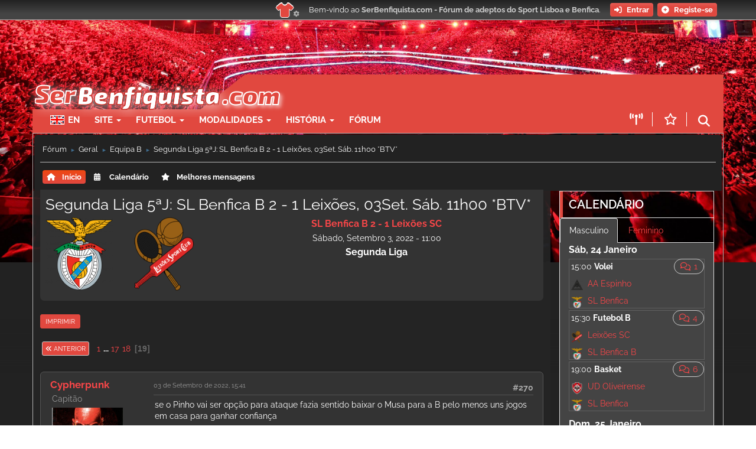

--- FILE ---
content_type: text/html; charset=UTF-8
request_url: https://en.serbenfiquista.com/forum/index.php?topic=68865.1096107070
body_size: 19598
content:
<!DOCTYPE html>
<html lang="pt-PT">
<head>
<!-- Google tag (gtag.js) -->
<script async src="https://www.googletagmanager.com/gtag/js?id=G-EZ6JXJBK9N"></script>
<script>
  window.dataLayer = window.dataLayer || [];
  function gtag(){dataLayer.push(arguments);}
  gtag('js', new Date());

  gtag('config', 'G-EZ6JXJBK9N');
</script><meta charset="UTF-8">
	<link rel="stylesheet" href="/forum/Themes/default/css/index.css?smf216_1766676617">
	<link rel="stylesheet" href="/forum/Themes/default/css/attachments.css?smf216_1766676617">
	<link rel="stylesheet" href="/forum_src/Themes/serbenfiquista/css/quick_spoiler.css?smf216_1766676617">
	<link rel="stylesheet" href="/forum/Themes/default/css/jquery.sceditor.css?smf216_1766676617">
	<link rel="stylesheet" href="/forum_src/Themes/serbenfiquista/css/override.css?smf216_1766676617">
	<link rel="stylesheet" href="/forum_src/Themes/serbenfiquista/css/../../../../themes/custom/sb16/css/../bootstrap-3.4.7/dist/css/bootstrap.min.css?smf216_1766676617">
	<link rel="stylesheet" href="/forum_src/Themes/serbenfiquista/css/../../../../themes/custom/sb16/css/../fontawesome-6.7.2/css/all.css?smf216_1766676617">
	<link rel="stylesheet" href="/forum_src/Themes/serbenfiquista/css/../../../../modules/contrib/eu_cookie_compliance/css/eu_cookie_compliance.css?smf216_1766676617">
	<link rel="stylesheet" href="/forum_src/Themes/serbenfiquista/css/../../../../modules/custom/serbenfiquista_modalidades/css/flag-icons.css?smf216_1766676617">
	<link rel="stylesheet" href="/forum_src/Themes/serbenfiquista/css/../../../../themes/custom/sb16/css/global-layout.css?smf216_1766676617">
	<link rel="stylesheet" href="/forum_src/Themes/serbenfiquista/css/../../../../themes/custom/sb16/css/styles.css?smf216_1766676617">
	<link rel="stylesheet" href="/forum_src/Themes/serbenfiquista/css/../../../../themes/custom/sb16/css/components.css?smf216_1766676617">
	<link rel="stylesheet" href="/forum_src/Themes/serbenfiquista/css/main_icons.css?smf216_1766676617">
	<link rel="stylesheet" href="/forum_src/Themes/serbenfiquista/css/../../../../themes/custom/sb16/css/mobile.css?smf216_1766676617">
	<link rel="stylesheet" href="/forum_src/Themes/serbenfiquista/css/../../../../themes/custom/sb16/css/breakpoints.css?smf216_1766676617">
	<link rel="stylesheet" href="/forum_src/Themes/serbenfiquista/css/../../../../themes/custom/sb16/css/backgrounds.css?smf216_1766676617">
	<link rel="stylesheet" href="/forum/Themes/default/css/responsive.css?smf216_1766676617">
	<style>
						.sceditor-button-spoiler div {
							background: url('/forum/Themes/default/images/bbc/spoiler.png');
						}
	
	img.avatar { max-width: 120px !important; max-height: 120px !important; }
	
	.postarea .bbc_img, .list_posts .bbc_img, .post .inner .bbc_img, form#reported_posts .bbc_img, #preview_body .bbc_img { max-width: min(100%,600px); }
	
	.postarea .bbc_img, .list_posts .bbc_img, .post .inner .bbc_img, form#reported_posts .bbc_img, #preview_body .bbc_img { max-height: 600px; }
	
	</style><link rel="stylesheet" media="all" href="https://serbenfiquista.com/sites/default/files/backgrounds/backgrounds.css?1766076897" />
	<script>
		var smf_theme_url = "/forum_src/Themes/serbenfiquista";
		var smf_default_theme_url = "/forum/Themes/default";
		var smf_images_url = "/forum/Themes/default/images";
		var smf_smileys_url = "https://www.serbenfiquista.com/forum_src/Smileys";
		var smf_smiley_sets = "serbenfiquista";
		var smf_smiley_sets_default = "serbenfiquista";
		var smf_avatars_url = "https://serbenfiquista.com/forum/avatars";
		var smf_scripturl = "https://serbenfiquista.com/forum/index.php";
		var smf_iso_case_folding = false;
		var smf_charset = "UTF-8";
		var smf_session_id = "6202f86a0c00c132f36effa2ca3308f2";
		var smf_session_var = "b8d4611f33c";
		var smf_member_id = 0;
		var ajax_notification_text = 'A carregar...';
		var help_popup_heading_text = 'Um pouco perdido? Deixe-me explicar:';
		var banned_text = 'Desculpa Visitante, mas foi banido de usar este fórum!';
		var smf_txt_expand = 'Expandir';
		var smf_txt_shrink = 'Encolher';
		var smf_collapseAlt = 'Esconder';
		var smf_expandAlt = 'Mostrar';
		var smf_quote_expand = false;
		var allow_xhjr_credentials = false;
		var sb_menu_cb = '1736510063';
		var sb_menu_lang = 'pt-pt';
		var sb_topic_id = 68865;
		var sb_topic_last_msg = 1096107070;
		var sb_last_unread_msg_id = 1096107070;
	</script>
	<script src="https://ajax.googleapis.com/ajax/libs/jquery/3.6.3/jquery.min.js"></script>
	<script src="/forum/Themes/default/scripts/smf_jquery_plugins.js?smf216_1766676617"></script>
	<script src="/forum/Themes/default/scripts/script.js?smf216_1766676617"></script>
	<script src="/forum/Themes/default/scripts/theme.js?smf216_1766676617"></script>
	<script src="/forum_src/Themes/serbenfiquista/scripts/quick_spoiler.js?smf216_1766676617"></script>
	<script src="/forum/Themes/default/scripts/editor.js?smf216_1766676617"></script>
	<script src="/forum/Themes/default/scripts/jquery.sceditor.bbcode.min.js?smf216_1766676617"></script>
	<script src="/forum/Themes/default/scripts/jquery.sceditor.smf.js?smf216_1766676617"></script>
	<script src="/forum/Themes/default/scripts/topic.js?smf216_1766676617"></script>
	<script src="/forum/Themes/default/scripts/quotedText.js?smf216_1766676617" defer></script>
	<script src="/themes/custom/sb16/bootstrap-3.4.7/dist/js/bootstrap.min.js"></script>
	<script src="/forum_src/Themes/serbenfiquista/scripts/../../../../core/assets/vendor/once/once.min.js?smf216_1766676617"></script>
	<script src="/forum_src/Themes/serbenfiquista/scripts/../../../../themes/custom/sb16/js/swiped-events.min.js?smf216_1766676617"></script>
	<script src="/forum_src/Themes/serbenfiquista/scripts/../../../../themes/custom/sb16/js/sb16.js?smf216_1766676617"></script>
	<script src="/forum_src/Themes/serbenfiquista/scripts/serbenfiquista.js?smf216_1766676617"></script>
	<script src="/forum_src/Themes/serbenfiquista/scripts/splash.js?smf216_1766676617"></script>
	<script>
		var smf_smileys_url = 'https://www.serbenfiquista.com/forum_src/Smileys/serbenfiquista';
		var bbc_quote_from = 'Citação de';
		var bbc_quote = 'Citação';
		var bbc_search_on = 'em';
	var smf_you_sure ='Tem certeza de que quer fazer isto?';
	</script>
	<title>Segunda Liga 5ªJ: SL Benfica B 2 - 1 Leixões, 03Set. Sáb. 11h00 *BTV* - Página 19 - Serbenfiquista.com </title>

	<meta property="og:site_name" content="SerBenfiquista.com - Fórum de adeptos do Sport Lisboa e Benfica">
	<meta property="og:title" content="Segunda Liga 5ªJ: SL Benfica B 2 - 1 Leixões, 03Set. Sáb. 11h00 *BTV* - Página 19">
	<meta name="keywords" content="Sport Lisboa e Benfica, Benfica, SLB, adeptos, Estádio da Luz, Fórum SLB, Fórum Benfica, futebol, basquetebol, andebol, futsal, voleibol, hóquei, formação">
	<meta property="og:url" content="https://serbenfiquista.com/forum/index.php?topic=68865.270">
	<meta property="og:description" content="Segunda Liga 5ªJ: SL Benfica B 2 - 1 Leixões, 03Set. Sáb. 11h00 *BTV* - Página 19">
	<meta name="description" content="Segunda Liga 5ªJ: SL Benfica B 2 - 1 Leixões, 03Set. Sáb. 11h00 *BTV* - Página 19">
        <meta charset="utf-8" />
<meta name="description" content="Comunidade online de adeptos do Sport Lisboa e Benfica. Fórum de discussão de toda a actualidade do Sport Lisboa e Benfica." />
<meta name="abstract" content="Comunidade online de adeptos do Sport Lisboa e Benfica. Fórum de discussão de toda a actualidade do Sport Lisboa e Benfica." />
<meta name="keywords" content="Benfica, SLB, Sport Lisboa e Benfica, Portugal, Futebol, Eusebio, Forum, Forum Benfica" />
<meta name="geo.region" content="PT-PT" />
<meta name="Generator" content="Drupal 10 (https://www.drupal.org)" />
<meta name="MobileOptimized" content="width" />
<meta name="HandheldFriendly" content="true" />
<meta name="viewport" content="width=device-width, initial-scale=1.0" />
<style>div#sliding-popup, div#sliding-popup .eu-cookie-withdraw-banner, .eu-cookie-withdraw-tab {background: #dd0000} div#sliding-popup.eu-cookie-withdraw-wrapper { background: transparent; } #sliding-popup h1, #sliding-popup h2, #sliding-popup h3, #sliding-popup p, #sliding-popup label, #sliding-popup div, .eu-cookie-compliance-more-button, .eu-cookie-compliance-secondary-button, .eu-cookie-withdraw-tab { color: #ffffff;} .eu-cookie-withdraw-tab { border-color: #ffffff;}</style>
<link rel="icon" href="/themes/custom/sb16/favicon.ico" type="image/vnd.microsoft.icon" />

    
	<link rel="canonical" href="https://serbenfiquista.com/forum/index.php?topic=68865.270">
	<link rel="help" href="https://serbenfiquista.com/forum/index.php?action=help">
	<link rel="contents" href="https://serbenfiquista.com/forum/index.php">
	<link rel="search" href="https://serbenfiquista.com/forum/index.php?action=search">
	<link rel="prev" href="https://serbenfiquista.com/forum/index.php?topic=68865.255">
	<link rel="index" href="https://serbenfiquista.com/forum/index.php?board=36.0"><meta name="viewport" content="height=device-height,
                      width=device-width, initial-scale=1.0,
                      minimum-scale=1.0, user-scalable=yes, target-densitydpi=device-dpi">
</head>
<body id="chrome" class="action_messageindex board_36"><script src="/themes/custom/sb16/js/dark_mode.js?v=1.x"></script><div id="footerfix">
	<div id="top_section" >
	    <div class="inner_wrap">

       <div class="top-logo"><a href="/forum"><img src="/themes/custom/sb16/images/sb.png"/></a></div>
			<ul class="floatleft" id="top_info">
				<li class="welcome">
					Bem-vindo ao <strong>SerBenfiquista.com - Fórum de adeptos do Sport Lisboa e Benfica</strong>.
				</li>
				<li class="button_login">
					<a href="https://serbenfiquista.com/forum/index.php?action=login" class="open" onclick="return reqOverlayDiv(this.href, 'Entrar', 'login');">
						<span class="main_icons login"></span>
						<span class="textmenu">Entrar</span>
					</a>
				</li>
				<li class="button_signup">
					<a href="https://serbenfiquista.com/forum/index.php?action=signup" class="open">
						<span class="main_icons regcenter"></span>
						<span class="textmenu">Registe-se</span>
					</a>
				</li>
			</ul>   <div class="top_shirts" data-toggle="modal" data-target="#site_top_settings" >
      <button id="btn_red_shirt"> <span class="top_red_shirt"><i class="fa fa-shirt" data-toggle="tooltip" data-placement="right" title="Equipamento automático"></i> </span></button>
      <button id="btn_black_shirt"> <span class="top_black_shirt"><i class="fa fa-shirt" data-toggle="tooltip" data-placement="right" title="Equipamento preto"></i> </span></button>
      <button id="btn_white_shirt"> <span class="top_white_shirt"><i class="fa fa-shirt" data-toggle="tooltip" data-placement="right" title="Equipamento branco"></i> </span></button>
      <i class="fa-solid fa-gear sb-shirt-gear"></i>
    </div>
		</div><!-- .inner_wrap -->
	</div><!-- #top_section --><div class="sb_bg_image override"></div>
    <div class="sb_bg_cover"></div><div id="main-wrapper"><header class="navbar-default container" id="navbar" role="banner">
            <div class="navbar-header">
                  <div class="region region-navigation">
    <section id="block-serbenfiquistaheader" class="block block-serbenfiquista block-serbenfiquista-header clearfix">
  
    

      <section class="block block- clearfix">
            <div class="row navbar-logo">
            <div class="col-sm-12 col-md-12 col-lg-12 sb_header_left">
                <div class="row">
                    <div class="navbar-header-logo col-md-12 col-lg-12 col-sm-12 col-xs-12">
                        <a class="name navbar-brand" href="/" title="Home"><span
                                    class="sb_slogan"> SB </span><img class="sb_logo" src="/themes/custom/sb16/images/sb16logo.png"/></a>
                    </div>
                    <div class="pub_banner_serbenfiquista15 col-lg-12 col-md-12 col-sm-2 margin30 hidden-xs red-background">
                        <script async src="//pagead2.googlesyndication.com/pagead/js/adsbygoogle.js"></script>
                        <!-- Banner top -->
                        <ins class="adsbygoogle hidden-sm hidden-md"
                             style="display:inline-block;width:468px;height:60px"
                             data-ad-client="ca-pub-3082017405714127"
                             data-ad-slot="1250489892"></ins>
                        <script>
                          if (typeof sb_pub_disabled === 'undefined') {
                            (adsbygoogle = window.adsbygoogle || []).push({});
                          }
                        </script>
                    </div>
                </div>
            </div>
        </div>
        <div class="row" >
                <div class="col-sm-12 col-md-12 col-lg-12 col-xs-12 sb-red-bar">
                    <!-- .btn-navbar is used as the toggle for collapsed navbar content -->
                    <div class="menu">
                        <nav role="navigation navbar-collapse" class="navbar-nav navbar-collapse collapse">
                            
      <ul class="menu menu--main-menu nav">
                      <li class="first">
                                        <a href="https://en.serbenfiquista.com" title="">EN</a>
                        <ul class="dropdown-menu">
        </ul>
  
              </li>
                      <li class="expanded dropdown">
                                                                    <span class="navbar-text dropdown-toggle" data-toggle="dropdown">Site <span class="caret"></span></span>
                        <ul class="dropdown-menu">
        </ul>
  
              </li>
                      <li class="expanded dropdown">
                                                                    <span class="navbar-text dropdown-toggle" data-toggle="dropdown">Futebol <span class="caret"></span></span>
                        <ul class="dropdown-menu">
        </ul>
  
              </li>
                      <li class="expanded dropdown">
                                                                    <span class="navbar-text dropdown-toggle" data-toggle="dropdown">Modalidades <span class="caret"></span></span>
                        <ul class="dropdown-menu">
        </ul>
  
              </li>
                      <li class="expanded dropdown">
                                                                    <span class="navbar-text dropdown-toggle" data-toggle="dropdown">História <span class="caret"></span></span>
                        <ul class="dropdown-menu">
        </ul>
  
              </li>
                      <li class="last">
                                        <a href="/forum/">Fórum</a>
                        <ul class="dropdown-menu">
        </ul>
  
              </li>
        </ul>
  

                        </nav>
                      <div class="menu-icon only_mobile">
                        <button class="menu" data-toggle="collapse" data-target=".navbar-nav"><i class="fa-solid fa-bars"></i></button>
                      </div>
                      <div class="top_buttons">
                        <a href="/forum" class="forum only_mobile"> <i class="far fa-comments" ></i></a>
                        <a href="/live" class="live"> <i class="fa-solid fa-tower-broadcast" data-toggle="tooltip" data-placement="top" data-original-title="Ao vivo"></i></a>
                        <a href="/forum/index.php?action=bestLikes" class="best"> <i class="far fa-star" data-toggle="tooltip" data-placement="top" data-original-title="Melhores mensagens"></i></a>
                        <button class="search" data-toggle="modal" data-target="#sbSearch"><i class="fa-solid fa-magnifying-glass" data-toggle="tooltip" data-placement="top" data-original-title="Pesquisa"></i></button>
                      </div>
                    </div>
        </div>
    
    <!-- Modal -->
    <div class="modal fade" id="sbSearch" tabindex="-1" role="dialog" aria-labelledby="myModalLabel">
        <div class="modal-dialog" role="document">
            <div class="modal-content">
                <div class="modal-header">
                    <button type="button" class="close" data-dismiss="modal" aria-label="Close"><span
                                aria-hidden="true">&times;</span></button>

                </div>
                <div class="modal-body">
                    <section class="views-exposed-form block block-views block-views-exposed-filter-blocksearch-page clearfix" data-drupal-selector="views-exposed-form-search-page" id="block-sb16-search">
  
    

      <form action="http://serbenfiquista.com/search" method="get" id="views-exposed-form-search-page" accept-charset="UTF-8">
  <div class="form--inline form-inline clearfix">
  <div class="form-item js-form-item form-type-textfield js-form-type-textfield form-item-keys js-form-item-keys form-group">
      <label for="edit-keys" class="control-label">Palavras-chave</label>
  
  
  <input data-drupal-selector="edit-keys" class="form-text form-control" type="text" id="edit-keys" name="keys" value="" size="30" maxlength="128" />

  
  
  </div>
<div data-drupal-selector="edit-actions" class="form-actions form-group js-form-wrapper form-wrapper" id="edit-actions"><button data-drupal-selector="edit-submit-search" class="button js-form-submit form-submit btn-primary btn icon-before" type="submit" id="edit-submit-search" value="Pesquisa"><span class="icon glyphicon glyphicon-search" aria-hidden="true"></span>
Pesquisa</button></div>

</div>

</form>

  </section>


                </div>
            </div>
        </div>
    </div>
</section>

<div id="site_top_settings" class="modal fade in"  role="dialog">
  <div class="modal-dialog">
    <div class="modal-content">
      <div class="modal-header">
        <button type="button" class="close" data-dismiss="modal" aria-label="Close">
          <span aria-hidden="true">&times;</span>
        </button>
      </div>
      <div class="modal-body">
        <h3> Esquema de cores </h3>
        <ul class="colors">
          <li id="color-auto"><span class="shirt top_red_shirt"><i class="fa fa-shirt"></i> </span> <span class="desc"><h3>Automático </h3> O site usará o modo branco durante o dia e usará o modo escuro a partir das 20h</span> </li>
          <li id="color-white"><span class="shirt top_white_shirt"><i class="fa fa-shirt"></i></span><span class="desc"><h3> Branco </h3> O site usará sempre o fundo branco e paleta de cores branco/vermelho.</span> </li>
          <li id="color-dark"><span class="shirt top_black_shirt"><i class="fa fa-shirt"></i> </span><span class="desc"><h3>Escuro </h3> O site usará sempre o fundo escuro e paleta de cores preto/vermelho.</span>  </li>
        </ul>
        <h3> Outras opções </h3>
        <ul>
          <li> <div class="custom-control custom-switch">
              <input type="checkbox" class="custom-control-input" id="sbFixedBar">
              <label class="custom-control-label" for="sbFixedBar">Barra superior fixa</label>
              <br/>
              <input type="checkbox" class="custom-control-input" id="sbSwipeEnabled">
              <label id="label_sbSwipeEnabled" class="custom-control-label" for="sbSwipeEnabled">Swipe activo em dispositivos touch.</label>
            </div>
          </li>
        </ul>
      </div>
    </div>
  </div>
</div>

  </section>


  </div>

                                            </div>

                                    </header><div id="main_section" class="container"><div id="upper_section">
			<div id="inner_section">
				<div id="inner_wrap">
					<div class="user">
						<time datetime="2026-01-23T06:13:09Z"></time>
				<div class="navigate_section">
					<ul>
						<li>
							<a href="https://serbenfiquista.com/forum/index.php"><span>Fórum</span></a>
						</li>
						<li>
							<span class="dividers"> &#9658; </span>
							<a href="https://serbenfiquista.com/forum/index.php?board=1.0"><span>Geral</span></a>
						</li>
						<li>
							<span class="dividers"> &#9658; </span>
							<a href="https://serbenfiquista.com/forum/index.php?board=36.0"><span>Equipa B</span></a>
						</li>
						<li class="last">
							<span class="dividers"> &#9658; </span>
							<a href="https://serbenfiquista.com/forum/index.php?topic=68865.0"><span>Segunda Liga 5ªJ: SL Benfica B 2 - 1 Leixões, 03Set. Sáb. 11h00 *BTV*</span></a>
						</li>
					</ul>
				</div><!-- .navigate_section -->
					</div>
				</div>
				<a class="mobile_user_menu">
					<i class="fa-solid fa-bars"></i> &nbsp;
					<span class="text_menu">Menu principal</span>
				</a>
				<div id="main_menu">
					<div id="mobile_user_menu" class="popup_container">
						<div class="popup_window description">
							<div class="popup_heading">Menu principal
								<a href="javascript:void(0);" class="main_icons hide_popup"></a>
							</div>
							
					<ul class="dropmenu menu_nav">
						<li class=" button_home">
							<a class="active" href="https://serbenfiquista.com/forum/index.php">
								<span class="main_icons home"></span><span class="textmenu">Início</span>
							</a>
						</li>
						<li class=" button_calendar">
							<a href="/calendar">
								<span class="main_icons calendar"></span><span class="textmenu">Calendário</span>
							</a>
						</li>
						<li class=" button_best">
							<a href="https://serbenfiquista.com/forum/index.php?action=bestLikes">
								<span class="main_icons best"></span><span class="textmenu">Melhores mensagens</span>
							</a>
						</li>
					</ul><!-- .menu_nav -->
						</div>
					</div>
				</div>
			</div><!-- #inner_section -->
		</div><!-- #upper_section -->
		
		<div id="content_section">
			<div id="main_content_section" class="col-md-9 col-sm-9 column">
		<div id="display_head" class="information">
			<h2 class="display_title">
				<span id="top_subject">Segunda Liga 5ªJ: SL Benfica B 2 - 1 Leixões, 03Set. Sáb. 11h00 *BTV*</span>
			</h2><link rel="stylesheet" media="all" href="/modules/custom/serbenfiquista_modalidades/assets/css/sb_match.css?t6uxw8" />
<link rel="stylesheet" media="all" href="/modules/custom/serbenfiquista_modalidades/assets/css/sb_person.css?t6uxw8" />
<link rel="stylesheet" media="all" href="/modules/custom/serbenfiquista_modalidades/css/flag-icons.css?t6uxw8" />
<link rel="stylesheet" media="all" href="/modules/custom/serbenfiquista_mvp/css/serbenfiquista_mvp.css?t6uxw8" />
<script src="/modules/custom/serbenfiquista_modalidades/assets/js/sb_person.js?t6uxw8"></script>
<article about="/jogo/futebol/masculino/equipa-b/20222023/segunda-liga/2022-09-03/sl-benfica-b-x-leixoes" class="sl-match is-promoted forum-teaser clearfix"> <div class="forum_teaser"> <div class="row"> <div class=""></div> </div> <div class="row"> <div class="col-sm-12 col-md-4 col-lg-4 text-center"> <div class="row bs-2col-bricked"> <div class="col-xs-6 col-sm-6 col-md-6 col-lg-6 bs-region bs-region--top-left text-center left_logo"><a href="/jogo/futebol/masculino/equipa-b/20222023/segunda-liga/2022-09-03/sl-benfica-b-x-leixoes"> <div class="field field--name-field-sl-logo field--type-image field--label-hidden field--item"> <img loading="lazy" src="/sites/default/files/styles/sl_logo_thumbnail_medium/public/sl_benfica_logo.svgwzb1s.png?itok=FN6goQ2Y" height="285" typeof="foaf:Image" class="img-responsive" /> </div> </a></div> <div class="col-xs-6 col-sm-6 col-md-6 col-lg-6 bs-region bs-region--top-left text-center right_logo"><a href="/jogo/futebol/masculino/equipa-b/20222023/segunda-liga/2022-09-03/sl-benfica-b-x-leixoes"> <div class="field field--name-field-sl-logo field--type-image field--label-hidden field--item"> <img loading="lazy" src="/sites/default/files/styles/sl_logo_thumbnail_medium/public/leixoessclogopng.png?itok=kLZakYME" height="290" alt="" typeof="foaf:Image" class="img-responsive" /> </div> </a></div> </div> <div> </div> </div> <div class="col-sm-12 col-md-8 col-lg-8"> <h3 class="text-center title"> <a href="/jogo/futebol/masculino/equipa-b/20222023/segunda-liga/2022-09-03/sl-benfica-b-x-leixoes" rel="bookmark">SL Benfica B 2 - 1 Leixões SC</a> </h3> <div class="content"> <div class="text-center"> <div class="field field--name-field-sl-match-date field--type-timestamp field--label-hidden field--item"><time datetime="2022-09-03T11:00:00+01:00">Sábado, Setembro 3, 2022 - 11:00</time>
</div> </div> <div class="content"> <div class="text-center"> <h3> <div class="field field--name-field-sl-competition field--type-entity-reference field--label-hidden field--items"> <div class="field--item">Segunda Liga</div> </div> </h3> <div></div> <div></div> </div> <br/> </div> </div> <div class="post_content"> </div> </div> </div> <div class="row"> <div class="content col-xs-12 col-sm-12 col-md-12 col-lg-12"> </div> </div> <div class="row"> <div class="content col-xs-12 col-sm-12 col-md-12 col-lg-12 text-center"> </div> </div> </div>
</article>
		</div><!-- #display_head -->
		
		<div class="pagesection top">
			
		<div class="buttonlist floatleft">
			
				<a class="button button_strip_print" href="https://serbenfiquista.com/forum/index.php?action=printpage;topic=68865.0"  rel="nofollow" >Imprimir</a>
		</div>
			 
		<div class="mobile_buttons floatright">
			<a class="button mobile_act">Ações do utilizador</a>
			
		</div>
		</div><div class="pagelinks">
<div class="forum_pager"><ul><li><a class="nav_page" href="https://serbenfiquista.com/forum/index.php/equipa-b/36/segunda-liga-5aj-sl-benfica-b-2-1-leixoes-03set-sab-11h00-*btv*/68865.255"><span class="previous_page button"><i class="fa-solid fa-angles-left"></i> Anterior</span></a></li> <li><a class="nav_page" href="https://serbenfiquista.com/forum/index.php/equipa-b/36/segunda-liga-5aj-sl-benfica-b-2-1-leixoes-03set-sab-11h00-*btv*/68865.0">1</a></li> <span class="expand_pages" onclick="sbExpandPages(this, '&lt;li&gt;&lt;a class=&quot;nav_page&quot; href=&quot;' + smf_scripturl + '/equipa-b/36/segunda-liga-5aj-sl-benfica-b-2-1-leixoes-03set-sab-11h00-*btv*/68865.%1$d&quot;&gt;%2$s&lt;/a&gt;&lt;/li&gt; ', 15, 240, 15);"> ... </span><li><a class="nav_page" href="https://serbenfiquista.com/forum/index.php/equipa-b/36/segunda-liga-5aj-sl-benfica-b-2-1-leixoes-03set-sab-11h00-*btv*/68865.240">17</a></li> <li><a class="nav_page" href="https://serbenfiquista.com/forum/index.php/equipa-b/36/segunda-liga-5aj-sl-benfica-b-2-1-leixoes-03set-sab-11h00-*btv*/68865.255">18</a></li> <span class="current_page">19</span> </ul></div>
</div>
		<div id="forumposts">
			<form action="https://serbenfiquista.com/forum/index.php?action=quickmod2;topic=68865.270" method="post" accept-charset="UTF-8" name="quickModForm" id="quickModForm" onsubmit="return oQuickModify.bInEditMode ? oQuickModify.modifySave('6202f86a0c00c132f36effa2ca3308f2', 'b8d4611f33c') : false">
				<div class="windowbg" id="msg1096098061">
					
					<div class="post_wrapper">
						<div class="poster">
							<h4>
								<a href="https://serbenfiquista.com/forum/user/53275" title="A ver o perfil de Cypherpunk">Cypherpunk</a>
							</h4>
							<ul class="user_info">
								<li class="membergroup">Capitão</li>
								<li class="avatar">
									<a href="https://serbenfiquista.com/forum/user/53275"><img class="avatar" src="https://serbenfiquista.com/forum/avatars_custom/avatar_53275_1578758049.png" alt=""></a>
								</li>
								<li class="icons"><img src="/forum/Themes/default/images/membericons/aguias.png" alt="*"></li>
								<li class="postcount">Mensagens: 3.691</li>
							</ul>
						</div><!-- .poster -->
						<div class="postarea">
							<div class="keyinfo">
								<div id="subject_1096098061" class="subject_title subject_hidden">
									<a href="https://serbenfiquista.com/forum/index.php?msg=1096098061" rel="nofollow">Re: Segunda Liga 5ªJ: SL Benfica B - Leixões, 03Set. Sáb. 11h00 *BTV*</a>
								</div>
								<span class="page_number floatright">#270</span>
								<div class="postinfo">
									<span class="messageicon"  style="position: absolute; z-index: -1;">
										<img src="/forum/Themes/default/images/post/xx.png" alt="">
									</span>
									<a id="1096098061" href="https://serbenfiquista.com/forum/index.php?msg=1096098061" rel="nofollow" title="Responder #270 - Re: Segunda Liga 5ªJ: SL Benfica B - Leixões, 03Set. Sáb. 11h00 *BTV*" class="smalltext">03 de Setembro de 2022, 15:41</a>
									<span class="spacer"></span>
									<span class="smalltext modified floatright" id="modified_1096098061">
									</span>
								</div>
								<div id="msg_1096098061_quick_mod"></div>
							</div><!-- .keyinfo -->
							<div class="post">
								<div class="inner" data-msgid="1096098061" id="msg_1096098061">
									se o Pinho vai ser opção para ataque fazia sentido baixar o Musa para a B pelo menos uns jogos em casa para ganhar confiança 
								</div>
							</div><!-- .post -->
							<div class="under_message">
								<ul class="floatleft">
								</ul>
							</div><!-- .under_message -->
						</div><!-- .postarea -->
						<div class="moderatorbar">
						</div><!-- .moderatorbar -->
					</div><!-- .post_wrapper -->
				</div><!-- $message[css_class] -->
				<hr class="post_separator">
				<div class="windowbg" id="msg1096098063">
					
					
					<div class="post_wrapper">
						<div class="poster">
							<h4>
								<a href="https://serbenfiquista.com/forum/user/31290" title="A ver o perfil de karlussantus">karlussantus</a>
							</h4>
							<ul class="user_info">
								<li class="membergroup">Banido</li>
								<li class="avatar">
									<a href="https://serbenfiquista.com/forum/user/31290"><img class="avatar" src="https://serbenfiquista.com/forum/avatars_custom/avatar_31290_1433722288.png" alt=""></a>
								</li>
								<li class="icons"><img src="/forum/Themes/default/images/membericons/icon.png" alt="*"></li>
								<li class="postcount">Mensagens: 5.563</li>
							</ul>
						</div><!-- .poster -->
						<div class="postarea">
							<div class="keyinfo">
								<div id="subject_1096098063" class="subject_title subject_hidden">
									<a href="https://serbenfiquista.com/forum/?msg=1096098063" rel="nofollow">Re: Segunda Liga 5ªJ: SL Benfica B - Leixões, 03Set. Sáb. 11h00 *BTV*</a>
								</div>
								<span class="page_number floatright">#271</span>
								<div class="postinfo">
									<span class="messageicon"  style="position: absolute; z-index: -1;">
										<img src="/forum/Themes/default/images/post/xx.png" alt="">
									</span>
									<a id="1096098063" href="https://serbenfiquista.com/forum/?msg=1096098063" rel="nofollow" title="Responder #271 - Re: Segunda Liga 5ªJ: SL Benfica B - Leixões, 03Set. Sáb. 11h00 *BTV*" class="smalltext">03 de Setembro de 2022, 15:41</a>
									<span class="spacer"></span>
									<span class="smalltext modified floatright" id="modified_1096098063">
									</span>
								</div>
								<div id="msg_1096098063_quick_mod"></div>
							</div><!-- .keyinfo -->
							<div class="post">
								<div class="inner" data-msgid="1096098063" id="msg_1096098063">
									<blockquote class="bbc_standard_quote"><cite><a href="https://serbenfiquista.com/forum/index.php?topic=68865.msg1096098013#msg1096098013">Citação de: RedHead em 03 de Setembro de 2022, 15:29</a></cite><br /><blockquote class="bbc_alternate_quote"><cite><a href="https://serbenfiquista.com/forum/index.php?topic=68865.msg1096097042#msg1096097042">Citação de: karlussantus em 03 de Setembro de 2022, 12:45</a></cite><br /><blockquote class="bbc_standard_quote"><cite><a href="https://serbenfiquista.com/forum/index.php?topic=68865.msg1096097029#msg1096097029">Citação de: RedHead em 03 de Setembro de 2022, 12:42</a></cite><br /><blockquote class="bbc_alternate_quote"><cite><a href="https://serbenfiquista.com/forum/index.php?topic=68865.msg1096097019#msg1096097019">Citação de: karlussantus em 03 de Setembro de 2022, 12:41</a></cite><br /><blockquote class="bbc_standard_quote"><cite><a href="https://serbenfiquista.com/forum/index.php?topic=68865.msg1096096955#msg1096096955">Citação de: Eduardo Gomes em 03 de Setembro de 2022, 12:31</a></cite><br />Bis de Rodrigo Pinho &#128308;⚪<br />(assistência de Diego Moreira)<br /><br /><a href="https://postimages.org/" class="bbc_link" target="_blank" rel="noopener"><img src="https://i.postimg.cc/8C1fpxCX/SLBb.jpg" alt="" width="600" height="372" class="bbc_img resized" loading="lazy"></a><br /></blockquote><br />Este jogo não estou a ver mas o grande problema nos outros jogos foi não termos um avançado decente, o Resende devia estar nos juniores, está num nível onde não devia estar. O Luís Semedo ou o Dju na equipa B.<br /></blockquote>o Resende ja é senior.<br /></blockquote><br />Tem nível de junior,&nbsp; baixar para a sub23, ou começar a emprestar a clubes para ver se consegue dar o salto.<br /></blockquote>se jogasse nos porcos ja estava na equipa A,o Fabio Silva so tem um ano a mais que ele...Eles sem dinheiro sao obrigados a apostar<br /></blockquote><br />O Ramos e o Araújo são muito superiores. E neste momento tanto no final da época passada como no início desta o Luís Semedo e o Dju também estão acima do Resende.
								</div>
							</div><!-- .post -->
							<div class="under_message">
								<ul class="floatleft">
									<li class="like_count smalltext">
										<a href="https://serbenfiquista.com/forum/?action=likes;sa=view;ltype=msg;like=1096098063;b8d4611f33c=6202f86a0c00c132f36effa2ca3308f2"> (1 gosto)</a>
									</li>
								</ul>
							</div><!-- .under_message -->
						</div><!-- .postarea -->
						<div class="moderatorbar">
						</div><!-- .moderatorbar -->
					</div><!-- .post_wrapper -->
				</div><!-- $message[css_class] -->
				<hr class="post_separator">
				<div class="windowbg" id="msg1096098082">
					
					
					<div class="post_wrapper">
						<div class="poster">
							<h4>
								<a href="https://serbenfiquista.com/forum/user/41494" title="A ver o perfil de DBdennisDB">DBdennisDB</a>
							</h4>
							<ul class="user_info">
								<li class="membergroup">Eusébio</li>
								<li class="avatar">
									<a href="https://serbenfiquista.com/forum/user/41494"><img class="avatar" src="https://serbenfiquista.com/forum/avatars_custom/avatar_41494_1635361134.png" alt=""></a>
								</li>
								<li class="icons"><img src="/forum/Themes/default/images/membericons/aguias.png" alt="*"><img src="/forum/Themes/default/images/membericons/aguias.png" alt="*"><img src="/forum/Themes/default/images/membericons/aguias.png" alt="*"></li>
								<li class="postcount">Mensagens: 20.156</li>
								<li class="blurb">I became ronin, then Death</li>
							</ul>
						</div><!-- .poster -->
						<div class="postarea">
							<div class="keyinfo">
								<div id="subject_1096098082" class="subject_title subject_hidden">
									<a href="https://serbenfiquista.com/forum/?msg=1096098082" rel="nofollow">Re: Segunda Liga 5ªJ: SL Benfica B - Leixões, 03Set. Sáb. 11h00 *BTV*</a>
								</div>
								<span class="page_number floatright">#272</span>
								<div class="postinfo">
									<span class="messageicon"  style="position: absolute; z-index: -1;">
										<img src="/forum/Themes/default/images/post/xx.png" alt="">
									</span>
									<a id="1096098082" href="https://serbenfiquista.com/forum/?msg=1096098082" rel="nofollow" title="Responder #272 - Re: Segunda Liga 5ªJ: SL Benfica B - Leixões, 03Set. Sáb. 11h00 *BTV*" class="smalltext">03 de Setembro de 2022, 15:46</a>
									<span class="spacer"></span>
									<span class="smalltext modified floatright" id="modified_1096098082">
									</span>
								</div>
								<div id="msg_1096098082_quick_mod"></div>
							</div><!-- .keyinfo -->
							<div class="post">
								<div class="inner" data-msgid="1096098082" id="msg_1096098082">
									<blockquote class="bbc_standard_quote"><cite><a href="https://serbenfiquista.com/forum/index.php?topic=68865.msg1096097054#msg1096097054">Citação de: Jpedroc23Araujo em 03 de Setembro de 2022, 12:49</a></cite><br />O André Almeida e o Paulo Bernardo também podiam ter jogado<br /></blockquote><br />O André Almeida pode jogar no conforto de casa no sofá.<br /><br />A terceira idade de jogo só lhe faz bem
								</div>
							</div><!-- .post -->
							<div class="under_message">
								<ul class="floatleft">
									<li class="like_count smalltext">
										<a href="https://serbenfiquista.com/forum/?action=likes;sa=view;ltype=msg;like=1096098082;b8d4611f33c=6202f86a0c00c132f36effa2ca3308f2"> (1 gosto)</a>
									</li>
								</ul>
							</div><!-- .under_message -->
						</div><!-- .postarea -->
						<div class="moderatorbar">
						</div><!-- .moderatorbar -->
					</div><!-- .post_wrapper -->
				</div><!-- $message[css_class] -->
				<hr class="post_separator">
				<div class="windowbg" id="msg1096098713">
					
					
					<div class="post_wrapper">
						<div class="poster">
							<h4>
								<a href="https://serbenfiquista.com/forum/user/19009" title="A ver o perfil de Moikano">Moikano</a>
							</h4>
							<ul class="user_info">
								<li class="membergroup">Eusébio</li>
								<li class="avatar">
									<a href="https://serbenfiquista.com/forum/user/19009"><img class="avatar" src="https://serbenfiquista.com/forum/avatars_custom/avatar_19009_1656192122.png" alt=""></a>
								</li>
								<li class="icons"><img src="/forum/Themes/default/images/membericons/aguias.png" alt="*"><img src="/forum/Themes/default/images/membericons/aguias.png" alt="*"><img src="/forum/Themes/default/images/membericons/aguias.png" alt="*"></li>
								<li class="postcount">Mensagens: 6.017</li>
								<li class="blurb">VilaNovadeGaia</li>
							</ul>
						</div><!-- .poster -->
						<div class="postarea">
							<div class="keyinfo">
								<div id="subject_1096098713" class="subject_title subject_hidden">
									<a href="https://serbenfiquista.com/forum/?msg=1096098713" rel="nofollow">Re: Segunda Liga 5ªJ: SL Benfica B - Leixões, 03Set. Sáb. 11h00 *BTV*</a>
								</div>
								<span class="page_number floatright">#273</span>
								<div class="postinfo">
									<span class="messageicon"  style="position: absolute; z-index: -1;">
										<img src="/forum/Themes/default/images/post/xx.png" alt="">
									</span>
									<a id="1096098713" href="https://serbenfiquista.com/forum/?msg=1096098713" rel="nofollow" title="Responder #273 - Re: Segunda Liga 5ªJ: SL Benfica B - Leixões, 03Set. Sáb. 11h00 *BTV*" class="smalltext">03 de Setembro de 2022, 17:16</a>
									<span class="spacer"></span>
									<span class="smalltext modified floatright" id="modified_1096098713">
									</span>
								</div>
								<div id="msg_1096098713_quick_mod"></div>
							</div><!-- .keyinfo -->
							<div class="post">
								<div class="inner" data-msgid="1096098713" id="msg_1096098713">
									<blockquote class="bbc_standard_quote"><cite><a href="https://serbenfiquista.com/forum/index.php?topic=68865.msg1096096915#msg1096096915">Citação de: Eusébio10 em 03 de Setembro de 2022, 12:27</a></cite><br /><blockquote class="bbc_alternate_quote"><cite><a href="https://serbenfiquista.com/forum/index.php?topic=68865.msg1096096903#msg1096096903">Citação de: Hugalf em 03 de Setembro de 2022, 12:25</a></cite><br />Temos de ter direito a ver o Henrique e o Rafa a jogar na mesma equipa.<br /></blockquote><br />Não vejo o Rafa a jogar na B.<br /><br />É que o Henrique não é mais que um Pereirinha da vida.<br /></blockquote>que barbaridade.
								</div>
							</div><!-- .post -->
							<div class="under_message">
								<ul class="floatleft">
								</ul>
							</div><!-- .under_message -->
						</div><!-- .postarea -->
						<div class="moderatorbar">
						</div><!-- .moderatorbar -->
					</div><!-- .post_wrapper -->
				</div><!-- $message[css_class] -->
				<hr class="post_separator">
				<div class="windowbg" id="msg1096098740">
					
					
					<div class="post_wrapper">
						<div class="poster">
							<h4>
								<a href="https://serbenfiquista.com/forum/user/40444" title="A ver o perfil de Eusébio10">Eusébio10</a>
							</h4>
							<ul class="user_info">
								<li class="membergroup">Eusébio</li>
								<li class="avatar">
									<a href="https://serbenfiquista.com/forum/user/40444"><img class="avatar" src="http://inet.sitepac.pt/Eusebio20140105.jpg" alt=""></a>
								</li>
								<li class="icons"><img src="/forum/Themes/default/images/membericons/aguias.png" alt="*"><img src="/forum/Themes/default/images/membericons/aguias.png" alt="*"><img src="/forum/Themes/default/images/membericons/aguias.png" alt="*"></li>
								<li class="postcount">Mensagens: 24.825</li>
							</ul>
						</div><!-- .poster -->
						<div class="postarea">
							<div class="keyinfo">
								<div id="subject_1096098740" class="subject_title subject_hidden">
									<a href="https://serbenfiquista.com/forum/?msg=1096098740" rel="nofollow">Re: Segunda Liga 5ªJ: SL Benfica B - Leixões, 03Set. Sáb. 11h00 *BTV*</a>
								</div>
								<span class="page_number floatright">#274</span>
								<div class="postinfo">
									<span class="messageicon"  style="position: absolute; z-index: -1;">
										<img src="/forum/Themes/default/images/post/xx.png" alt="">
									</span>
									<a id="1096098740" href="https://serbenfiquista.com/forum/?msg=1096098740" rel="nofollow" title="Responder #274 - Re: Segunda Liga 5ªJ: SL Benfica B - Leixões, 03Set. Sáb. 11h00 *BTV*" class="smalltext">03 de Setembro de 2022, 17:21</a>
									<span class="spacer"></span>
									<span class="smalltext modified floatright" id="modified_1096098740">
									</span>
								</div>
								<div id="msg_1096098740_quick_mod"></div>
							</div><!-- .keyinfo -->
							<div class="post">
								<div class="inner" data-msgid="1096098740" id="msg_1096098740">
									<blockquote class="bbc_standard_quote"><cite><a href="https://serbenfiquista.com/forum/index.php?topic=68865.msg1096098713#msg1096098713">Citação de: Moikano em 03 de Setembro de 2022, 17:16</a></cite><br /><blockquote class="bbc_alternate_quote"><cite><a href="https://serbenfiquista.com/forum/index.php?topic=68865.msg1096096915#msg1096096915">Citação de: Eusébio10 em 03 de Setembro de 2022, 12:27</a></cite><br /><blockquote class="bbc_standard_quote"><cite><a href="https://serbenfiquista.com/forum/index.php?topic=68865.msg1096096903#msg1096096903">Citação de: Hugalf em 03 de Setembro de 2022, 12:25</a></cite><br />Temos de ter direito a ver o Henrique e o Rafa a jogar na mesma equipa.<br /></blockquote><br />Não vejo o Rafa a jogar na B.<br /><br />É que o Henrique não é mais que um Pereirinha da vida.<br /></blockquote>que barbaridade.<br /></blockquote><br />Guarda então e cita-me no futuro. 
								</div>
							</div><!-- .post -->
							<div class="under_message">
								<ul class="floatleft">
									<li class="like_count smalltext">
										<a href="https://serbenfiquista.com/forum/?action=likes;sa=view;ltype=msg;like=1096098740;b8d4611f33c=6202f86a0c00c132f36effa2ca3308f2"> (1 gosto)</a>
									</li>
								</ul>
							</div><!-- .under_message -->
						</div><!-- .postarea -->
						<div class="moderatorbar">
						</div><!-- .moderatorbar -->
					</div><!-- .post_wrapper -->
				</div><!-- $message[css_class] -->
				<hr class="post_separator">
				<div class="windowbg" id="msg1096099404">
					
					
					<div class="post_wrapper">
						<div class="poster">
							<h4>
								<a href="https://serbenfiquista.com/forum/user/53947" title="A ver o perfil de Caixadeoculos">Caixadeoculos</a>
							</h4>
							<ul class="user_info">
								<li class="membergroup">Banido</li>
								<li class="avatar">
									<a href="https://serbenfiquista.com/forum/user/53947"><img class="avatar" src="https://serbenfiquista.com/forum/avatars/default.png" alt=""></a>
								</li>
								<li class="icons"><img src="/forum/Themes/default/images/membericons/icon.png" alt="*"></li>
								<li class="postcount">Mensagens: 7.437</li>
							</ul>
						</div><!-- .poster -->
						<div class="postarea">
							<div class="keyinfo">
								<div id="subject_1096099404" class="subject_title subject_hidden">
									<a href="https://serbenfiquista.com/forum/?msg=1096099404" rel="nofollow">Re: Segunda Liga 5ªJ: SL Benfica B - Leixões, 03Set. Sáb. 11h00 *BTV*</a>
								</div>
								<span class="page_number floatright">#275</span>
								<div class="postinfo">
									<span class="messageicon"  style="position: absolute; z-index: -1;">
										<img src="/forum/Themes/default/images/post/xx.png" alt="">
									</span>
									<a id="1096099404" href="https://serbenfiquista.com/forum/?msg=1096099404" rel="nofollow" title="Responder #275 - Re: Segunda Liga 5ªJ: SL Benfica B - Leixões, 03Set. Sáb. 11h00 *BTV*" class="smalltext">03 de Setembro de 2022, 19:14</a>
									<span class="spacer"></span>
									<span class="smalltext modified floatright" id="modified_1096099404">
									</span>
								</div>
								<div id="msg_1096099404_quick_mod"></div>
							</div><!-- .keyinfo -->
							<div class="post">
								<div class="inner" data-msgid="1096099404" id="msg_1096099404">
									<blockquote class="bbc_standard_quote"><cite><a href="https://serbenfiquista.com/forum/index.php?topic=68865.msg1096098018#msg1096098018">Citação de: merlim em 03 de Setembro de 2022, 15:30</a></cite><br /><blockquote class="bbc_alternate_quote"><cite><a href="https://serbenfiquista.com/forum/index.php?topic=68865.msg1096097390#msg1096097390">Citação de: Caixadeoculos em 03 de Setembro de 2022, 13:52</a></cite><br /><blockquote class="bbc_standard_quote"><cite><a href="https://serbenfiquista.com/forum/index.php?topic=68865.msg1096097244#msg1096097244">Citação de: darkwolf em 03 de Setembro de 2022, 13:22</a></cite><br />a portização do Leixões<br /><br />qualquer dia teremos nos jogos todos cânticos anti Benfica<br /></blockquote><br />O Leixões sempre foi assim. Malta muito agressiva.<br /><br />Não tem nada a ver com portizacao.<br /></blockquote><br />Não tem nada a ver com agressividade. É estupidez mesmo.<br /></blockquote><br />Não quero entrar no insulto generalizado (haverá concerteza estupidos, como em todos os adeptos de qualquer clube) estava apenas a dar a nota que isto por parte dos adeptos do Leixões não tem nada a ver com o Porto (nem com o Benfica, por sinal), sempre foi assim.
								</div>
							</div><!-- .post -->
							<div class="under_message">
								<ul class="floatleft">
								</ul>
							</div><!-- .under_message -->
						</div><!-- .postarea -->
						<div class="moderatorbar">
						</div><!-- .moderatorbar -->
					</div><!-- .post_wrapper -->
				</div><!-- $message[css_class] -->
				<hr class="post_separator">
				<div class="windowbg" id="msg1096099675">
					
					
					<div class="post_wrapper">
						<div class="poster">
							<h4>
								<a href="https://serbenfiquista.com/forum/user/39867" title="A ver o perfil de Kurt Cobain 10">Kurt Cobain 10</a>
							</h4>
							<ul class="user_info">
								<li class="membergroup">Eusébio</li>
								<li class="avatar">
									<a href="https://serbenfiquista.com/forum/user/39867"><img class="avatar" src="https://serbenfiquista.com/forum/avatars/default.png" alt=""></a>
								</li>
								<li class="icons"><img src="/forum/Themes/default/images/membericons/aguias.png" alt="*"><img src="/forum/Themes/default/images/membericons/aguias.png" alt="*"><img src="/forum/Themes/default/images/membericons/aguias.png" alt="*"></li>
								<li class="postcount">Mensagens: 74.693</li>
								<li class="blurb">LIBERTEM O BENFICA , SEUS FASCISTAS.</li>
							</ul>
						</div><!-- .poster -->
						<div class="postarea">
							<div class="keyinfo">
								<div id="subject_1096099675" class="subject_title subject_hidden">
									<a href="https://serbenfiquista.com/forum/?msg=1096099675" rel="nofollow">Re: Segunda Liga 5ªJ: SL Benfica B - Leixões, 03Set. Sáb. 11h00 *BTV*</a>
								</div>
								<span class="page_number floatright">#276</span>
								<div class="postinfo">
									<span class="messageicon"  style="position: absolute; z-index: -1;">
										<img src="/forum/Themes/default/images/post/xx.png" alt="">
									</span>
									<a id="1096099675" href="https://serbenfiquista.com/forum/?msg=1096099675" rel="nofollow" title="Responder #276 - Re: Segunda Liga 5ªJ: SL Benfica B - Leixões, 03Set. Sáb. 11h00 *BTV*" class="smalltext">03 de Setembro de 2022, 20:11</a>
									<span class="spacer"></span>
									<span class="smalltext modified floatright" id="modified_1096099675">
									</span>
								</div>
								<div id="msg_1096099675_quick_mod"></div>
							</div><!-- .keyinfo -->
							<div class="post">
								<div class="inner" data-msgid="1096099675" id="msg_1096099675">
									O Pinho é muito melhor que o Musa . E pode jogar ali atrás do Gonçalo .&nbsp; <br /><br />&nbsp; &nbsp; &nbsp; &nbsp; &nbsp; &nbsp; &nbsp; &nbsp; &nbsp; &nbsp; &nbsp; &nbsp; &nbsp; &nbsp; &nbsp;Gonçalo <br /><br /><br />Rafa /Draxler&nbsp; &nbsp; &nbsp; &nbsp; &nbsp; &nbsp; &nbsp;Pinho&nbsp; &nbsp; &nbsp; &nbsp; &nbsp; &nbsp; &nbsp;Neres <br /><br />
								</div>
							</div><!-- .post -->
							<div class="under_message">
								<ul class="floatleft">
									<li class="like_count smalltext">
										<a href="https://serbenfiquista.com/forum/?action=likes;sa=view;ltype=msg;like=1096099675;b8d4611f33c=6202f86a0c00c132f36effa2ca3308f2"> (2 gostos)</a>
									</li>
								</ul>
							</div><!-- .under_message -->
						</div><!-- .postarea -->
						<div class="moderatorbar">
						</div><!-- .moderatorbar -->
					</div><!-- .post_wrapper -->
				</div><!-- $message[css_class] -->
				<hr class="post_separator">
				<div class="windowbg" id="msg1096100610">
					
					
					<div class="post_wrapper">
						<div class="poster">
							<h4>
								<a href="https://serbenfiquista.com/forum/user/22392" title="A ver o perfil de Ruud">Ruud</a>
							</h4>
							<ul class="user_info">
								<li class="membergroup">Staff</li>
								<li class="avatar">
									<a href="https://serbenfiquista.com/forum/user/22392"><img class="avatar" src="https://serbenfiquista.com/forum/avatars_custom/avatar_22392_1652543185.png" alt=""></a>
								</li>
								<li class="icons"><img src="/forum/Themes/default/images/membericons/marca.gif" alt="*"></li>
								<li class="postcount">Mensagens: 84.164</li>
							</ul>
						</div><!-- .poster -->
						<div class="postarea">
							<div class="keyinfo">
								<div id="subject_1096100610" class="subject_title subject_hidden">
									<a href="https://serbenfiquista.com/forum/?msg=1096100610" rel="nofollow">Re: Segunda Liga 5ªJ: SL Benfica B 2 - 1 Leixões, 03Set. Sáb. 11h00 *BTV*</a>
								</div>
								<span class="page_number floatright">#277</span>
								<div class="postinfo">
									<span class="messageicon"  style="position: absolute; z-index: -1;">
										<img src="/forum/Themes/default/images/post/xx.png" alt="">
									</span>
									<a id="1096100610" href="https://serbenfiquista.com/forum/?msg=1096100610" rel="nofollow" title="Responder #277 - Re: Segunda Liga 5ªJ: SL Benfica B 2 - 1 Leixões, 03Set. Sáb. 11h00 *BTV*" class="smalltext">03 de Setembro de 2022, 23:16</a>
									<span class="spacer"></span>
									<span class="smalltext modified floatright" id="modified_1096100610">
									</span>
								</div>
								<div id="msg_1096100610_quick_mod"></div>
							</div><!-- .keyinfo -->
							<div class="post">
								<div class="inner" data-msgid="1096100610" id="msg_1096100610">
									<i><span style="font-size: 12pt;" class="bbc_size">Segunda Liga 2022/2023 | Campeonato | 5ª Jornada</span></i><br /><br /><img src="https://www.zerozero.pt/img/logos/equipas/4_imgbank_peq.png" alt="" class="bbc_img" loading="lazy"> <span style="font-size: 14pt;" class="bbc_size">SL Benfica B 2 - 1 Leixões</span> <img src="https://www.zerozero.pt/img/logos/equipas/1727_imgbank_peq.png" alt="" class="bbc_img" loading="lazy"><br /><br /><img src="https://www.zerozero.pt/img/goal.gif" alt="" class="bbc_img" loading="lazy"> <b>Rodrigo Pinho 10&#039; e 63&#039;;</b><br /><br /><img src="https://www.zerozero.pt/img/goal.gif" alt="" class="bbc_img" loading="lazy"> <b>Fabinho 89&#039;</b><br /><br /><a href="https://www.slbenfica.pt/pt-pt/agora/noticias/2022/09/03/futebol-jogo-benfica-b-leixoes-5-jornada-liga-2" class="bbc_link" target="_blank" rel="noopener"><span style="font-size: 14pt;" class="bbc_size">Resumo e Informação do Jogo</span></a><br /><br /><hr><br /><br />Informação dos bilhetes<br /><br /><a href="http://www.slbenfica.pt/pt-pt/contactos.aspx" class="bbc_link" target="_blank" rel="noopener"><b>Contactos</b></a><br /><br /><hr>
								</div>
							</div><!-- .post -->
							<div class="under_message">
								<ul class="floatleft">
								</ul>
							</div><!-- .under_message -->
						</div><!-- .postarea -->
						<div class="moderatorbar">
						</div><!-- .moderatorbar -->
					</div><!-- .post_wrapper -->
				</div><!-- $message[css_class] -->
				<hr class="post_separator">
				<div class="windowbg" id="msg1096100618">
					
					
					<div class="post_wrapper">
						<div class="poster">
							<h4>
								<a href="https://serbenfiquista.com/forum/user/5173" title="A ver o perfil de EAGLEBOY">EAGLEBOY</a>
							</h4>
							<ul class="user_info">
								<li class="membergroup">Eusébio</li>
								<li class="avatar">
									<a href="https://serbenfiquista.com/forum/user/5173"><img class="avatar" src="https://serbenfiquista.com/forum/avatars_custom/avatar_5173.png" alt=""></a>
								</li>
								<li class="icons"><img src="/forum/Themes/default/images/membericons/aguias.png" alt="*"><img src="/forum/Themes/default/images/membericons/aguias.png" alt="*"><img src="/forum/Themes/default/images/membericons/aguias.png" alt="*"></li>
								<li class="postcount">Mensagens: 8.315</li>
							</ul>
						</div><!-- .poster -->
						<div class="postarea">
							<div class="keyinfo">
								<div id="subject_1096100618" class="subject_title subject_hidden">
									<a href="https://serbenfiquista.com/forum/?msg=1096100618" rel="nofollow">Re: Segunda Liga 5ªJ: SL Benfica B 2 - 1 Leixões, 03Set. Sáb. 11h00 *BTV*</a>
								</div>
								<span class="page_number floatright">#278</span>
								<div class="postinfo">
									<span class="messageicon"  style="position: absolute; z-index: -1;">
										<img src="/forum/Themes/default/images/post/xx.png" alt="">
									</span>
									<a id="1096100618" href="https://serbenfiquista.com/forum/?msg=1096100618" rel="nofollow" title="Responder #278 - Re: Segunda Liga 5ªJ: SL Benfica B 2 - 1 Leixões, 03Set. Sáb. 11h00 *BTV*" class="smalltext">03 de Setembro de 2022, 23:19</a>
									<span class="spacer"></span>
									<span class="smalltext modified floatright" id="modified_1096100618">
									</span>
								</div>
								<div id="msg_1096100618_quick_mod"></div>
							</div><!-- .keyinfo -->
							<div class="post">
								<div class="inner" data-msgid="1096100618" id="msg_1096100618">
									<blockquote class="bbc_standard_quote"><cite><a href="https://serbenfiquista.com/forum/index.php?topic=68865.msg1096099675#msg1096099675">Citação de: Kurt Cobain 10 em 03 de Setembro de 2022, 20:11</a></cite><br />O Pinho é muito melhor que o Musa . E pode jogar ali atrás do Gonçalo .&nbsp; <br /><br />&nbsp; &nbsp; &nbsp; &nbsp; &nbsp; &nbsp; &nbsp; &nbsp; &nbsp; &nbsp; &nbsp; &nbsp; &nbsp; &nbsp; &nbsp;Gonçalo <br /><br /><br />Rafa /Draxler&nbsp; &nbsp; &nbsp; &nbsp; &nbsp; &nbsp; &nbsp;Pinho&nbsp; &nbsp; &nbsp; &nbsp; &nbsp; &nbsp; &nbsp;Neres <br /><br /><br /></blockquote>Contra autocarros tem que ser assim. Mais peso na área
								</div>
							</div><!-- .post -->
							<div class="under_message">
								<ul class="floatleft">
								</ul>
							</div><!-- .under_message -->
						</div><!-- .postarea -->
						<div class="moderatorbar">
						</div><!-- .moderatorbar -->
					</div><!-- .post_wrapper -->
				</div><!-- $message[css_class] -->
				<hr class="post_separator">
				<div class="windowbg" id="msg1096100619">
					
					
					<div class="post_wrapper">
						<div class="poster">
							<h4>
								<a href="https://serbenfiquista.com/forum/user/5173" title="A ver o perfil de EAGLEBOY">EAGLEBOY</a>
							</h4>
							<ul class="user_info">
								<li class="membergroup">Eusébio</li>
								<li class="avatar">
									<a href="https://serbenfiquista.com/forum/user/5173"><img class="avatar" src="https://serbenfiquista.com/forum/avatars_custom/avatar_5173.png" alt=""></a>
								</li>
								<li class="icons"><img src="/forum/Themes/default/images/membericons/aguias.png" alt="*"><img src="/forum/Themes/default/images/membericons/aguias.png" alt="*"><img src="/forum/Themes/default/images/membericons/aguias.png" alt="*"></li>
								<li class="postcount">Mensagens: 8.315</li>
							</ul>
						</div><!-- .poster -->
						<div class="postarea">
							<div class="keyinfo">
								<div id="subject_1096100619" class="subject_title subject_hidden">
									<a href="https://serbenfiquista.com/forum/?msg=1096100619" rel="nofollow">Re: Segunda Liga 5ªJ: SL Benfica B 2 - 1 Leixões, 03Set. Sáb. 11h00 *BTV*</a>
								</div>
								<span class="page_number floatright">#279</span>
								<div class="postinfo">
									<span class="messageicon"  style="position: absolute; z-index: -1;">
										<img src="/forum/Themes/default/images/post/xx.png" alt="">
									</span>
									<a id="1096100619" href="https://serbenfiquista.com/forum/?msg=1096100619" rel="nofollow" title="Responder #279 - Re: Segunda Liga 5ªJ: SL Benfica B 2 - 1 Leixões, 03Set. Sáb. 11h00 *BTV*" class="smalltext">03 de Setembro de 2022, 23:19</a>
									<span class="spacer"></span>
									<span class="smalltext modified floatright" id="modified_1096100619">
									</span>
								</div>
								<div id="msg_1096100619_quick_mod"></div>
							</div><!-- .keyinfo -->
							<div class="post">
								<div class="inner" data-msgid="1096100619" id="msg_1096100619">
									Boa vitória 
								</div>
							</div><!-- .post -->
							<div class="under_message">
								<ul class="floatleft">
								</ul>
							</div><!-- .under_message -->
						</div><!-- .postarea -->
						<div class="moderatorbar">
						</div><!-- .moderatorbar -->
					</div><!-- .post_wrapper -->
				</div><!-- $message[css_class] -->
				<hr class="post_separator">
				<div class="windowbg" id="msg1096100903">
					
					
					<div class="post_wrapper">
						<div class="poster">
							<h4>
								<a href="https://serbenfiquista.com/forum/user/41615" title="A ver o perfil de adeptoBancada">adeptoBancada</a>
							</h4>
							<ul class="user_info">
								<li class="membergroup">Eusébio</li>
								<li class="avatar">
									<a href="https://serbenfiquista.com/forum/user/41615"><img class="avatar" src="https://serbenfiquista.com/forum/avatars_custom/avatar_41615_1550792354.png" alt=""></a>
								</li>
								<li class="icons"><img src="/forum/Themes/default/images/membericons/aguias.png" alt="*"><img src="/forum/Themes/default/images/membericons/aguias.png" alt="*"><img src="/forum/Themes/default/images/membericons/aguias.png" alt="*"></li>
								<li class="postcount">Mensagens: 56.348</li>
							</ul>
						</div><!-- .poster -->
						<div class="postarea">
							<div class="keyinfo">
								<div id="subject_1096100903" class="subject_title subject_hidden">
									<a href="https://serbenfiquista.com/forum/?msg=1096100903" rel="nofollow">Re: Segunda Liga 5ªJ: SL Benfica B - Leixões, 03Set. Sáb. 11h00 *BTV*</a>
								</div>
								<span class="page_number floatright">#280</span>
								<div class="postinfo">
									<span class="messageicon"  style="position: absolute; z-index: -1;">
										<img src="/forum/Themes/default/images/post/xx.png" alt="">
									</span>
									<a id="1096100903" href="https://serbenfiquista.com/forum/?msg=1096100903" rel="nofollow" title="Responder #280 - Re: Segunda Liga 5ªJ: SL Benfica B - Leixões, 03Set. Sáb. 11h00 *BTV*" class="smalltext">04 de Setembro de 2022, 01:06</a>
									<span class="spacer"></span>
									<span class="smalltext modified floatright" id="modified_1096100903">
									</span>
								</div>
								<div id="msg_1096100903_quick_mod"></div>
							</div><!-- .keyinfo -->
							<div class="post">
								<div class="inner" data-msgid="1096100903" id="msg_1096100903">
									<blockquote class="bbc_standard_quote"><cite><a href="https://serbenfiquista.com/forum/index.php?topic=68865.msg1096098061#msg1096098061">Citação de: Cypherpunk em 03 de Setembro de 2022, 15:41</a></cite><br />se o Pinho vai ser opção para ataque fazia sentido baixar o Musa para a B pelo menos uns jogos em casa para ganhar confiança<br /></blockquote>A B não convém descer de divisão. 
								</div>
							</div><!-- .post -->
							<div class="under_message">
								<ul class="floatleft">
								</ul>
							</div><!-- .under_message -->
						</div><!-- .postarea -->
						<div class="moderatorbar">
						</div><!-- .moderatorbar -->
					</div><!-- .post_wrapper -->
				</div><!-- $message[css_class] -->
				<hr class="post_separator">
				<div class="windowbg" id="msg1096105659">
					
					
					<div class="post_wrapper">
						<div class="poster">
							<h4>
								<a href="https://serbenfiquista.com/forum/user/33899" title="A ver o perfil de BlankFile">BlankFile</a>
							</h4>
							<ul class="user_info">
								<li class="membergroup">Eusébio</li>
								<li class="avatar">
									<a href="https://serbenfiquista.com/forum/user/33899"><img class="avatar" src="https://serbenfiquista.com/forum/avatars_custom/avatar_33899_1425346420.png" alt=""></a>
								</li>
								<li class="icons"><img src="/forum/Themes/default/images/membericons/aguias.png" alt="*"><img src="/forum/Themes/default/images/membericons/aguias.png" alt="*"><img src="/forum/Themes/default/images/membericons/aguias.png" alt="*"></li>
								<li class="postcount">Mensagens: 144.803</li>
							</ul>
						</div><!-- .poster -->
						<div class="postarea">
							<div class="keyinfo">
								<div id="subject_1096105659" class="subject_title subject_hidden">
									<a href="https://serbenfiquista.com/forum/?msg=1096105659" rel="nofollow">Re: Segunda Liga 5ªJ: SL Benfica B 2 - 1 Leixões, 03Set. Sáb. 11h00 *BTV*</a>
								</div>
								<span class="page_number floatright">#281</span>
								<div class="postinfo">
									<span class="messageicon"  style="position: absolute; z-index: -1;">
										<img src="/forum/Themes/default/images/post/xx.png" alt="">
									</span>
									<a id="1096105659" href="https://serbenfiquista.com/forum/?msg=1096105659" rel="nofollow" title="Responder #281 - Re: Segunda Liga 5ªJ: SL Benfica B 2 - 1 Leixões, 03Set. Sáb. 11h00 *BTV*" class="smalltext">05 de Setembro de 2022, 03:02</a>
									<span class="spacer"></span>
									<span class="smalltext modified floatright" id="modified_1096105659">
									</span>
								</div>
								<div id="msg_1096105659_quick_mod"></div>
							</div><!-- .keyinfo -->
							<div class="post">
								<div class="inner" data-msgid="1096105659" id="msg_1096105659">
									3 pontinhos... finalmente. <br /><br />E graças ao Pinho. 
								</div>
							</div><!-- .post -->
							<div class="under_message">
								<ul class="floatleft">
								</ul>
							</div><!-- .under_message -->
						</div><!-- .postarea -->
						<div class="moderatorbar">
						</div><!-- .moderatorbar -->
					</div><!-- .post_wrapper -->
				</div><!-- $message[css_class] -->
				<hr class="post_separator">
				<div class="windowbg" id="msg1096107070">
					
					
					<div class="post_wrapper">
						<div class="poster">
							<h4>
								<a href="https://serbenfiquista.com/forum/user/54380" title="A ver o perfil de CreedBratton">CreedBratton</a>
							</h4>
							<ul class="user_info">
								<li class="membergroup">Eusébio</li>
								<li class="avatar">
									<a href="https://serbenfiquista.com/forum/user/54380"><img class="avatar" src="https://serbenfiquista.com/forum/avatars_custom/avatar_54380_1713384012.png" alt=""></a>
								</li>
								<li class="icons"><img src="/forum/Themes/default/images/membericons/aguias.png" alt="*"><img src="/forum/Themes/default/images/membericons/aguias.png" alt="*"><img src="/forum/Themes/default/images/membericons/aguias.png" alt="*"></li>
								<li class="postcount">Mensagens: 10.936</li>
								<li class="blurb">I&#39;m not superstitious, but I am a little stitious</li>
							</ul>
						</div><!-- .poster -->
						<div class="postarea">
							<div class="keyinfo">
								<div id="subject_1096107070" class="subject_title subject_hidden">
									<a href="https://serbenfiquista.com/forum/?msg=1096107070" rel="nofollow">Re: Segunda Liga 5ªJ: SL Benfica B 2 - 1 Leixões, 03Set. Sáb. 11h00 *BTV*</a>
								</div>
								<span class="page_number floatright">#282</span>
								<div class="postinfo">
									<span class="messageicon"  style="position: absolute; z-index: -1;">
										<img src="/forum/Themes/default/images/post/xx.png" alt="">
									</span>
									<a id="1096107070" href="https://serbenfiquista.com/forum/?msg=1096107070" rel="nofollow" title="Responder #282 - Re: Segunda Liga 5ªJ: SL Benfica B 2 - 1 Leixões, 03Set. Sáb. 11h00 *BTV*" class="smalltext">05 de Setembro de 2022, 15:57</a>
									<span class="spacer"></span>
									<span class="smalltext modified floatright" id="modified_1096107070">
									</span>
								</div>
								<div id="msg_1096107070_quick_mod"></div>
							</div><!-- .keyinfo -->
							<div class="post">
								<div class="inner" data-msgid="1096107070" id="msg_1096107070">
									Bom jogo no geral, o melhor entre os 5j feitos até agora. <br /><br />1ªparte controlo com bola, na 2ªparte mais na expectativa a tentar explorar o contra ataque.<br /><br />Vitória justa num jogo controlado. Logicamente que o golo perto do fim do Leixões mexe com o jogo mas era extremamente injusto um resultado que não fosse a nossa vitória.<br /><br />Destacar o Pinho pelos golos (lento no seu jogo mesmo assim, o que se percebe pela falta de ritmo). <br />Samu seguro (só me lembro de um mau passe a sair a jogar na 1ªparte).<br />Melhor jogo do Tomé na época.<br />Bem os centrais novamente.<br />Meio campo continua a não convencer.<br />Também achei o jogo menos mau do Diego na B esta época e acho que podia não ter sido ele o substituído.<br />Resende à frente do Semedo? Não percebo. E neste jogo até acho que o Resende teve numa posição algo inglória com a equipa mais descida e com menos bola e sendo ele um jogador que precisa de maior envolvência coletiva para contribuir (tem muito bons pés).<br /><br />Destacar também mais uns minutos do Pedro e a entrada do Diogo.
								</div>
							</div><!-- .post -->
							<div class="under_message">
								<ul class="floatleft">
								</ul>
							</div><!-- .under_message -->
						</div><!-- .postarea -->
						<div class="moderatorbar">
						</div><!-- .moderatorbar -->
					</div><!-- .post_wrapper -->
				</div><!-- $message[css_class] -->
				<hr class="post_separator">
			</form>
		</div><!-- #forumposts -->
		<div class="pagesection">
		  <div class="noticebox sb_new_topic_msg" style="display:none; text-align: center"><img src="/themes/custom/sb16/images/threedots.gif" style="width:44px;height:44px;margin-bottom: -17px;margin-right: 9px;" /><span><span id="sb_live_new_message_label">Há <span id="sb_live_new_message_count"> </span> nova mensagem no tópico.</span><span id="sb_live_new_messages_label">Há <span id="sb_live_new_messages_count"> </span> novas mensagens no tópico.</span></span> <a class="button" href="javascript:sbReloadTopic()"> Actualizar para ler</a></div>
			
		<div class="buttonlist floatright">
			
				<a class="button button_strip_print" href="https://serbenfiquista.com/forum/index.php?action=printpage;topic=68865.0"  rel="nofollow" >Imprimir</a>
		</div>
			 
			<div class="pagelinks floatleft">
				<div class="forum_pager"><ul><li><a class="nav_page" href="https://serbenfiquista.com/forum/index.php/equipa-b/36/segunda-liga-5aj-sl-benfica-b-2-1-leixoes-03set-sab-11h00-*btv*/68865.255"><span class="previous_page button"><i class="fa-solid fa-angles-left"></i> Anterior</span></a></li> <li><a class="nav_page" href="https://serbenfiquista.com/forum/index.php/equipa-b/36/segunda-liga-5aj-sl-benfica-b-2-1-leixoes-03set-sab-11h00-*btv*/68865.0">1</a></li> <span class="expand_pages" onclick="sbExpandPages(this, '&lt;li&gt;&lt;a class=&quot;nav_page&quot; href=&quot;' + smf_scripturl + '/equipa-b/36/segunda-liga-5aj-sl-benfica-b-2-1-leixoes-03set-sab-11h00-*btv*/68865.%1$d&quot;&gt;%2$s&lt;/a&gt;&lt;/li&gt; ', 15, 240, 15);"> ... </span><li><a class="nav_page" href="https://serbenfiquista.com/forum/index.php/equipa-b/36/segunda-liga-5aj-sl-benfica-b-2-1-leixoes-03set-sab-11h00-*btv*/68865.240">17</a></li> <li><a class="nav_page" href="https://serbenfiquista.com/forum/index.php/equipa-b/36/segunda-liga-5aj-sl-benfica-b-2-1-leixoes-03set-sab-11h00-*btv*/68865.255">18</a></li> <span class="current_page">19</span> </ul></div>
			</div>
		<div class="mobile_buttons floatright">
			<a class="button mobile_act">Ações do utilizador</a>
			
		</div>
		</div>
				<div class="navigate_section">
					<ul>
						<li>
							<a href="https://serbenfiquista.com/forum/index.php"><span>Fórum</span></a>
						</li>
						<li>
							<span class="dividers"> &#9658; </span>
							<a href="https://serbenfiquista.com/forum/index.php?board=1.0"><span>Geral</span></a>
						</li>
						<li>
							<span class="dividers"> &#9658; </span>
							<a href="https://serbenfiquista.com/forum/index.php?board=36.0"><span>Equipa B</span></a>
						</li>
						<li class="last">
							<span class="dividers"> &#9658; </span>
							<a href="https://serbenfiquista.com/forum/index.php?topic=68865.0"><span>Segunda Liga 5ªJ: SL Benfica B 2 - 1 Leixões, 03Set. Sáb. 11h00 *BTV*</span></a>
						</li>
					</ul>
				</div><!-- .navigate_section -->
		<div id="moderationbuttons">
			
		</div>
		<div id="display_jump_to"></div><div class="adslot_1" style="clear:both"><script async src="https://pagead2.googlesyndication.com/pagead/js/adsbygoogle.js"></script><!-- Forum responsive --><ins class="adsbygoogle adslot_1" style="display:block" data-ad-client="ca-pub-3082017405714127" data-ad-slot="4538010803" data-ad-format="auto" data-full-width-responsive="true"></ins><script>if (typeof sb_pub_disabled === 'undefined') { (adsbygoogle = window.adsbygoogle || []).push({}); }</script></div>
		<div id="mobile_action" class="popup_container">
			<div class="popup_window description">
				<div class="popup_heading">
					Ações do utilizador
					<a href="javascript:void(0);" class="main_icons hide_popup"></a>
				</div>
				
		<div class="buttonlist">
			
				<a class="button button_strip_print" href="https://serbenfiquista.com/forum/index.php?action=printpage;topic=68865.0"  rel="nofollow" >Imprimir</a>
		</div>
			</div>
		</div>
		<script>
			if ('XMLHttpRequest' in window)
			{
				var oQuickModify = new QuickModify({
					sScriptUrl: smf_scripturl,
					sClassName: 'quick_edit',
					bShowModify: true,
					iTopicId: 68865,
					sTemplateBodyEdit: '\n\t\t\t\t\t\t<div id="quick_edit_body_container">\n\t\t\t\t\t\t\t<div id="error_box" class="error"><' + '/div>\n\t\t\t\t\t\t\t<textarea class="editor" name="message" rows="12" tabindex="1">%body%<' + '/textarea><br>\n\t\t\t\t\t\t\t<input type="hidden" name="b8d4611f33c" value="6202f86a0c00c132f36effa2ca3308f2">\n\t\t\t\t\t\t\t<input type="hidden" name="topic" value="68865">\n\t\t\t\t\t\t\t<input type="hidden" name="msg" value="%msg_id%">\n\t\t\t\t\t\t\t<div class="righttext quickModifyMargin">\n\t\t\t\t\t\t\t\t<input type="submit" name="post" value="Guardar" tabindex="2" onclick="return oQuickModify.modifySave(\'6202f86a0c00c132f36effa2ca3308f2\', \'b8d4611f33c\');" accesskey="s" class="button"> <input type="submit" name="cancel" value="Cancelar" tabindex="3" onclick="return oQuickModify.modifyCancel();" class="button">\n\t\t\t\t\t\t\t<' + '/div>\n\t\t\t\t\t\t<' + '/div>',
					sTemplateSubjectEdit: '<input type="text" name="subject" value="%subject%" size="80" maxlength="80" tabindex="4">',
					sTemplateBodyNormal: '%body%',
					sTemplateSubjectNormal: '<a hr'+'ef="' + smf_scripturl + '?topic=68865.msg%msg_id%#msg%msg_id%" rel="nofollow">%subject%<' + '/a>',
					sTemplateTopSubject: '%subject%',
					sTemplateReasonEdit: 'Motivo para a edição: <input type="text" name="modify_reason" value="%modify_reason%" size="80" maxlength="80" tabindex="5" class="quickModifyMargin">',
					sTemplateReasonNormal: '%modify_text',
					sErrorBorderStyle: '1px solid red'
				});

				aJumpTo[aJumpTo.length] = new JumpTo({
					sContainerId: "display_jump_to",
					sJumpToTemplate: "<label class=\"smalltext jump_to\" for=\"%select_id%\">Saltar para<" + "/label> %dropdown_list%",
					iCurBoardId: 36,
					iCurBoardChildLevel: 1,
					sCurBoardName: "Equipa B",
					sBoardChildLevelIndicator: "==",
					sBoardPrefix: "=> ",
					sCatSeparator: "-----------------------------",
					sCatPrefix: "",
					sGoButtonLabel: "Ir"
				});

				aIconLists[aIconLists.length] = new IconList({
					sBackReference: "aIconLists[" + aIconLists.length + "]",
					sIconIdPrefix: "msg_icon_",
					sScriptUrl: smf_scripturl,
					bShowModify: true,
					iBoardId: 36,
					iTopicId: 68865,
					sSessionId: smf_session_id,
					sSessionVar: smf_session_var,
					sLabelIconList: "Ícone da mensagem",
					sBoxBackground: "transparent",
					sBoxBackgroundHover: "#ffffff",
					iBoxBorderWidthHover: 1,
					sBoxBorderColorHover: "#adadad" ,
					sContainerBackground: "#ffffff",
					sContainerBorder: "1px solid #adadad",
					sItemBorder: "1px solid #ffffff",
					sItemBorderHover: "1px dotted gray",
					sItemBackground: "transparent",
					sItemBackgroundHover: "#e0e0f0"
				});
			}
		</script>
			</div><!-- #main_content_section --><aside class="col-sm-3 right-sidebar hidden-xs"><div class="region region-sidebar-second column sidebar">
                              <div class="region region-sidebar-second">
    <section id="block-sbsidebarrandom-3" class="block block-serbenfiquista block-sbsidebar-random clearfix">
  
      <h2 class="block-title">Calendário</h2>
    

      <ul class="nav nav-tabs">
      <li class="active"><a data-toggle="tab" href="#sb_calendar_male">Masculino</a></li>
        <li><a data-toggle="tab" href="#sb_calendar_female">Feminino</a></li>
  </ul>

<div class="tab-content">
    <div id="sb_calendar_male" class="tab-pane fade in active">
    <div class = "calendar_block">
<div class="container-fluid">
  
    <div class="day"><h3> Sáb, 24 Janeiro </h3>
                  <article about="/jogo/volei/masculino/seniores/20252026/campeonato-nacional/2026-01-24/aa-espinho-x-sl-benfica" class="sl-match is-promoted calendar-item clearfix">

  <div class="calendar_item">
    <div class="match_pre">
      <div class="match_topico">
        <span class="comments_marker"><span class="comments_icon"><span class=""><a href="/forum/index.php?topic=72591.1101646691" title="Match topic"><span class="num-replies">1</span></a></span></span>
      </div>
          <div class="pre_logo"><span class="bg-red blinker sbevent-2026-01-24" data-sb-start="1769266800" data-sb-end="1769274000">Agora 15:00</span>
                                <span class="non-blinker sbevent-2026-01-24" data-sb-start="1769266800" data-sb-end="1769274000">15:00</span></div>
            <div class="pre_label">
     Volei
    </div>
        </div>

    <div class="match_badge">
      <div class="home_icon"><a href="/jogo/volei/masculino/seniores/20252026/campeonato-nacional/2026-01-24/aa-espinho-x-sl-benfica">
            <div class="field field--name-field-sl-logo field--type-image field--label-hidden field--item">  <img loading="lazy" src="/sites/default/files/styles/thumbnail/public/AA%20Espinho_0.png?itok=eQUtTe9g" width="100" height="89" alt="" typeof="foaf:Image" class="img-responsive" />


</div>
      </a></div>
      <div class="home_team"><a href="/jogo/volei/masculino/seniores/20252026/campeonato-nacional/2026-01-24/aa-espinho-x-sl-benfica"> AA Espinho</a></div>
      <div class="home_score"><a href="/jogo/volei/masculino/seniores/20252026/campeonato-nacional/2026-01-24/aa-espinho-x-sl-benfica"></a></div>
      <div class="away_icon"><a href="/jogo/volei/masculino/seniores/20252026/campeonato-nacional/2026-01-24/aa-espinho-x-sl-benfica">
            <div class="field field--name-field-sl-logo field--type-image field--label-hidden field--item">  <img loading="lazy" src="/sites/default/files/styles/thumbnail/public/sl_benfica_logo.svgwzb1s.png?itok=Tk4f3Cra" width="100" height="98" typeof="foaf:Image" class="img-responsive" />


</div>
      </a></div>
      <div class="away_team"><a href="/jogo/volei/masculino/seniores/20252026/campeonato-nacional/2026-01-24/aa-espinho-x-sl-benfica"> SL Benfica</a></div>
      <div class="away_score"><a href="/jogo/volei/masculino/seniores/20252026/campeonato-nacional/2026-01-24/aa-espinho-x-sl-benfica"></a></div>
          </div>
    <div class="clearfix"></div>
    <div class="match_details">
     CN, Fase Reg., 16ª J
    </div>
  </div>

</article>

                  <article about="/jogo/futebol/masculino/equipa-b/20252026/segunda-liga/2026-01-24/leixoes-sc-x-sl-benfica" class="sl-match is-promoted calendar-item clearfix">

  <div class="calendar_item">
    <div class="match_pre">
      <div class="match_topico">
        <span class="comments_marker"><span class="comments_icon"><span class=""><a href="/forum/index.php?topic=72124.1101650661" title="Match topic"><span class="num-replies">4</span></a></span></span>
      </div>
          <div class="pre_logo"><span class="bg-red blinker sbevent-2026-01-24" data-sb-start="1769268600" data-sb-end="1769275800">Agora 15:30</span>
                                <span class="non-blinker sbevent-2026-01-24" data-sb-start="1769268600" data-sb-end="1769275800">15:30</span></div>
            <div class="pre_label">
     Futebol B
    </div>
        </div>

    <div class="match_badge">
      <div class="home_icon"><a href="/jogo/futebol/masculino/equipa-b/20252026/segunda-liga/2026-01-24/leixoes-sc-x-sl-benfica">
            <div class="field field--name-field-sl-logo field--type-image field--label-hidden field--item">  <img loading="lazy" src="/sites/default/files/styles/thumbnail/public/leixoessclogopng.png?itok=TYK__DuY" width="100" height="100" alt="" typeof="foaf:Image" class="img-responsive" />


</div>
      </a></div>
      <div class="home_team"><a href="/jogo/futebol/masculino/equipa-b/20252026/segunda-liga/2026-01-24/leixoes-sc-x-sl-benfica"> Leixões SC</a></div>
      <div class="home_score"><a href="/jogo/futebol/masculino/equipa-b/20252026/segunda-liga/2026-01-24/leixoes-sc-x-sl-benfica"></a></div>
      <div class="away_icon"><a href="/jogo/futebol/masculino/equipa-b/20252026/segunda-liga/2026-01-24/leixoes-sc-x-sl-benfica">
            <div class="field field--name-field-sl-logo field--type-image field--label-hidden field--item">  <img loading="lazy" src="/sites/default/files/styles/thumbnail/public/sl_benfica_logo.svgwzb1s.png?itok=Tk4f3Cra" width="100" height="98" typeof="foaf:Image" class="img-responsive" />


</div>
      </a></div>
      <div class="away_team"><a href="/jogo/futebol/masculino/equipa-b/20252026/segunda-liga/2026-01-24/leixoes-sc-x-sl-benfica"> SL Benfica B</a></div>
      <div class="away_score"><a href="/jogo/futebol/masculino/equipa-b/20252026/segunda-liga/2026-01-24/leixoes-sc-x-sl-benfica"></a></div>
          </div>
    <div class="clearfix"></div>
    <div class="match_details">
     2ª Liga, 19ª J, Sport TV 6
    </div>
  </div>

</article>

                  <article about="/jogo/basket/masculino/seniores/20252026/campeonato-nacional/2026-01-24/ud-oliveirense-x-sl-benfica" class="sl-match is-promoted calendar-item clearfix">

  <div class="calendar_item">
    <div class="match_pre">
      <div class="match_topico">
        <span class="comments_marker"><span class="comments_icon"><span class=""><a href="/forum/index.php?topic=72313.1101642496" title="Match topic"><span class="num-replies">6</span></a></span></span>
      </div>
          <div class="pre_logo"><span class="bg-red blinker sbevent-2026-01-24" data-sb-start="1769281200" data-sb-end="1769288400">Agora 19:00</span>
                                <span class="non-blinker sbevent-2026-01-24" data-sb-start="1769281200" data-sb-end="1769288400">19:00</span></div>
            <div class="pre_label">
     Basket
    </div>
        </div>

    <div class="match_badge">
      <div class="home_icon"><a href="/jogo/basket/masculino/seniores/20252026/campeonato-nacional/2026-01-24/ud-oliveirense-x-sl-benfica">
            <div class="field field--name-field-sl-logo field--type-image field--label-hidden field--item">  <img loading="lazy" src="/sites/default/files/styles/thumbnail/public/udoliveirenselogopng.png?itok=fDTCVgqB" width="100" height="100" alt="" typeof="foaf:Image" class="img-responsive" />


</div>
      </a></div>
      <div class="home_team"><a href="/jogo/basket/masculino/seniores/20252026/campeonato-nacional/2026-01-24/ud-oliveirense-x-sl-benfica"> UD Oliveirense</a></div>
      <div class="home_score"><a href="/jogo/basket/masculino/seniores/20252026/campeonato-nacional/2026-01-24/ud-oliveirense-x-sl-benfica"></a></div>
      <div class="away_icon"><a href="/jogo/basket/masculino/seniores/20252026/campeonato-nacional/2026-01-24/ud-oliveirense-x-sl-benfica">
            <div class="field field--name-field-sl-logo field--type-image field--label-hidden field--item">  <img loading="lazy" src="/sites/default/files/styles/thumbnail/public/sl_benfica_logo.svgwzb1s.png?itok=Tk4f3Cra" width="100" height="98" typeof="foaf:Image" class="img-responsive" />


</div>
      </a></div>
      <div class="away_team"><a href="/jogo/basket/masculino/seniores/20252026/campeonato-nacional/2026-01-24/ud-oliveirense-x-sl-benfica"> SL Benfica</a></div>
      <div class="away_score"><a href="/jogo/basket/masculino/seniores/20252026/campeonato-nacional/2026-01-24/ud-oliveirense-x-sl-benfica"></a></div>
          </div>
    <div class="clearfix"></div>
    <div class="match_details">
     CN, Fase Reg., 12ª J, RTP2
    </div>
  </div>

</article>

            </div>
  
    <div class="day"><h3> Dom, 25 Janeiro </h3>
                  <article about="/jogo/futebol/masculino/seniores/20252026/campeonato-nacional/2026-01-25/sl-benfica-x-cf-estrela-da" class="sl-match is-promoted calendar-item clearfix">

  <div class="calendar_item">
    <div class="match_pre">
      <div class="match_topico">
        <span class="comments_marker"><span class="comments_icon"><span class=""><a href="/forum/index.php?topic=72090.1101650669" title="Match topic"><span class="num-replies">49</span></a></span></span>
      </div>
          <div class="pre_logo"><span class="bg-red blinker sbevent-2026-01-25" data-sb-start="1769364000" data-sb-end="1769371200">Agora 18:00</span>
                                <span class="non-blinker sbevent-2026-01-25" data-sb-start="1769364000" data-sb-end="1769371200">18:00</span></div>
            <div class="pre_label">
     Futebol
    </div>
        </div>

    <div class="match_badge">
      <div class="home_icon"><a href="/jogo/futebol/masculino/seniores/20252026/campeonato-nacional/2026-01-25/sl-benfica-x-cf-estrela-da">
            <div class="field field--name-field-sl-logo field--type-image field--label-hidden field--item">  <img loading="lazy" src="/sites/default/files/styles/thumbnail/public/sl_benfica_logo.svgwzb1s.png?itok=Tk4f3Cra" width="100" height="98" typeof="foaf:Image" class="img-responsive" />


</div>
      </a></div>
      <div class="home_team"><a href="/jogo/futebol/masculino/seniores/20252026/campeonato-nacional/2026-01-25/sl-benfica-x-cf-estrela-da"> SL Benfica</a></div>
      <div class="home_score"><a href="/jogo/futebol/masculino/seniores/20252026/campeonato-nacional/2026-01-25/sl-benfica-x-cf-estrela-da"></a></div>
      <div class="away_icon"><a href="/jogo/futebol/masculino/seniores/20252026/campeonato-nacional/2026-01-25/sl-benfica-x-cf-estrela-da">
            <div class="field field--name-field-sl-logo field--type-image field--label-hidden field--item">  <img loading="lazy" src="/sites/default/files/styles/thumbnail/public/cfestreladaamadoralogopng.png?itok=G1GftJyO" width="100" height="100" alt="" typeof="foaf:Image" class="img-responsive" />


</div>
      </a></div>
      <div class="away_team"><a href="/jogo/futebol/masculino/seniores/20252026/campeonato-nacional/2026-01-25/sl-benfica-x-cf-estrela-da"> CF Estrela da Amadora</a></div>
      <div class="away_score"><a href="/jogo/futebol/masculino/seniores/20252026/campeonato-nacional/2026-01-25/sl-benfica-x-cf-estrela-da"></a></div>
          </div>
    <div class="clearfix"></div>
    <div class="match_details">
     CN, 19ª J, BTV
    </div>
  </div>

</article>

                  <article about="/jogo/hoquei/masculino/seniores/20252026/campeonato-nacional/2026-01-25/ud-oliveirense-x-sl-benfica" class="sl-match is-promoted calendar-item clearfix">

  <div class="calendar_item">
    <div class="match_pre">
      <div class="match_topico">
        <span class="comments_marker"><span class="comments_icon"><span class=""><a href="/forum/index.php?topic=72401.1101650802" title="Match topic"><span class="num-replies">1</span></a></span></span>
      </div>
          <div class="pre_logo"><span class="bg-red blinker sbevent-2026-01-25" data-sb-start="1769364000" data-sb-end="1769371200">Agora 18:00</span>
                                <span class="non-blinker sbevent-2026-01-25" data-sb-start="1769364000" data-sb-end="1769371200">18:00</span></div>
            <div class="pre_label">
     Hóquei
    </div>
        </div>

    <div class="match_badge">
      <div class="home_icon"><a href="/jogo/hoquei/masculino/seniores/20252026/campeonato-nacional/2026-01-25/ud-oliveirense-x-sl-benfica">
            <div class="field field--name-field-sl-logo field--type-image field--label-hidden field--item">  <img loading="lazy" src="/sites/default/files/styles/thumbnail/public/udoliveirenselogopng.png?itok=fDTCVgqB" width="100" height="100" alt="" typeof="foaf:Image" class="img-responsive" />


</div>
      </a></div>
      <div class="home_team"><a href="/jogo/hoquei/masculino/seniores/20252026/campeonato-nacional/2026-01-25/ud-oliveirense-x-sl-benfica"> UD Oliveirense</a></div>
      <div class="home_score"><a href="/jogo/hoquei/masculino/seniores/20252026/campeonato-nacional/2026-01-25/ud-oliveirense-x-sl-benfica"></a></div>
      <div class="away_icon"><a href="/jogo/hoquei/masculino/seniores/20252026/campeonato-nacional/2026-01-25/ud-oliveirense-x-sl-benfica">
            <div class="field field--name-field-sl-logo field--type-image field--label-hidden field--item">  <img loading="lazy" src="/sites/default/files/styles/thumbnail/public/sl_benfica_logo.svgwzb1s.png?itok=Tk4f3Cra" width="100" height="98" typeof="foaf:Image" class="img-responsive" />


</div>
      </a></div>
      <div class="away_team"><a href="/jogo/hoquei/masculino/seniores/20252026/campeonato-nacional/2026-01-25/ud-oliveirense-x-sl-benfica"> SL Benfica</a></div>
      <div class="away_score"><a href="/jogo/hoquei/masculino/seniores/20252026/campeonato-nacional/2026-01-25/ud-oliveirense-x-sl-benfica"></a></div>
          </div>
    <div class="clearfix"></div>
    <div class="match_details">
     CN, Fase Reg., 13ª J
    </div>
  </div>

</article>

            </div>
  
</div>
  <div class="last_action"><a href="/calendar"> Calendário completo</a></div>
</div>

  </div>
      <div id="sb_calendar_female" class="tab-pane fade">
    <div class = "calendar_block">
<div class="container-fluid">
  
    <div class="day"><h3> Sáb, 24 Janeiro </h3>
                  <article about="/jogo/andebol/feminino/seniores/20252026/campeonato-nacional/2026-01-24/cde-gil-eanes-x-sl-benfica" class="sl-match is-promoted calendar-item clearfix">

  <div class="calendar_item">
    <div class="match_pre">
      <div class="match_topico">
        
      </div>
            <div class="pre_label">
     Andebol Feminino
    </div>
        </div>

    <div class="match_badge">
      <div class="home_icon"><a href="/jogo/andebol/feminino/seniores/20252026/campeonato-nacional/2026-01-24/cde-gil-eanes-x-sl-benfica">
            <div class="field field--name-field-sl-logo field--type-image field--label-hidden field--item">  <img loading="lazy" src="/sites/default/files/styles/thumbnail/public/Gil%20Eanes.png?itok=8WMvtKX0" width="100" height="100" alt="" typeof="foaf:Image" class="img-responsive" />


</div>
      </a></div>
      <div class="home_team"><a href="/jogo/andebol/feminino/seniores/20252026/campeonato-nacional/2026-01-24/cde-gil-eanes-x-sl-benfica"> CDE Gil Eanes</a></div>
      <div class="home_score"><a href="/jogo/andebol/feminino/seniores/20252026/campeonato-nacional/2026-01-24/cde-gil-eanes-x-sl-benfica"></a></div>
      <div class="away_icon"><a href="/jogo/andebol/feminino/seniores/20252026/campeonato-nacional/2026-01-24/cde-gil-eanes-x-sl-benfica">
            <div class="field field--name-field-sl-logo field--type-image field--label-hidden field--item">  <img loading="lazy" src="/sites/default/files/styles/thumbnail/public/sl_benfica_logo.svgwzb1s.png?itok=Tk4f3Cra" width="100" height="98" typeof="foaf:Image" class="img-responsive" />


</div>
      </a></div>
      <div class="away_team"><a href="/jogo/andebol/feminino/seniores/20252026/campeonato-nacional/2026-01-24/cde-gil-eanes-x-sl-benfica"> SL Benfica</a></div>
      <div class="away_score"><a href="/jogo/andebol/feminino/seniores/20252026/campeonato-nacional/2026-01-24/cde-gil-eanes-x-sl-benfica"></a></div>
          </div>
    <div class="clearfix"></div>
    <div class="match_details">
     CN, Fase Reg., 15ª J
    </div>
  </div>

</article>

                  <article about="/jogo/futsal/feminino/seniores/20252026/campeonato-nacional/2026-01-24/novasemente-gd-x-sl-benfica" class="sl-match is-promoted calendar-item clearfix">

  <div class="calendar_item">
    <div class="match_pre">
      <div class="match_topico">
        
      </div>
            <div class="pre_label">
     Futsal Feminino
    </div>
        </div>

    <div class="match_badge">
      <div class="home_icon"><a href="/jogo/futsal/feminino/seniores/20252026/campeonato-nacional/2026-01-24/novasemente-gd-x-sl-benfica">
            <div class="field field--name-field-sl-logo field--type-image field--label-hidden field--item">  <img loading="lazy" src="/sites/default/files/styles/thumbnail/public/Novasemente.png?itok=X_HOr_mo" width="100" height="100" alt="" typeof="foaf:Image" class="img-responsive" />


</div>
      </a></div>
      <div class="home_team"><a href="/jogo/futsal/feminino/seniores/20252026/campeonato-nacional/2026-01-24/novasemente-gd-x-sl-benfica"> Novasemente GD</a></div>
      <div class="home_score"><a href="/jogo/futsal/feminino/seniores/20252026/campeonato-nacional/2026-01-24/novasemente-gd-x-sl-benfica"></a></div>
      <div class="away_icon"><a href="/jogo/futsal/feminino/seniores/20252026/campeonato-nacional/2026-01-24/novasemente-gd-x-sl-benfica">
            <div class="field field--name-field-sl-logo field--type-image field--label-hidden field--item">  <img loading="lazy" src="/sites/default/files/styles/thumbnail/public/sl_benfica_logo.svgwzb1s.png?itok=Tk4f3Cra" width="100" height="98" typeof="foaf:Image" class="img-responsive" />


</div>
      </a></div>
      <div class="away_team"><a href="/jogo/futsal/feminino/seniores/20252026/campeonato-nacional/2026-01-24/novasemente-gd-x-sl-benfica"> SL Benfica</a></div>
      <div class="away_score"><a href="/jogo/futsal/feminino/seniores/20252026/campeonato-nacional/2026-01-24/novasemente-gd-x-sl-benfica"></a></div>
          </div>
    <div class="clearfix"></div>
    <div class="match_details">
     CN, Fase Reg., 14ª J
    </div>
  </div>

</article>

            </div>
  
    <div class="day"><h3> Dom, 25 Janeiro </h3>
                  <article about="/jogo/basket/feminino/seniores/20252026/campeonato-nacional/2026-01-25/sl-benfica-x-imortal-bc" class="sl-match is-promoted calendar-item clearfix">

  <div class="calendar_item">
    <div class="match_pre">
      <div class="match_topico">
        
      </div>
            <div class="pre_label">
     Basket Feminino
    </div>
        </div>

    <div class="match_badge">
      <div class="home_icon"><a href="/jogo/basket/feminino/seniores/20252026/campeonato-nacional/2026-01-25/sl-benfica-x-imortal-bc">
            <div class="field field--name-field-sl-logo field--type-image field--label-hidden field--item">  <img loading="lazy" src="/sites/default/files/styles/thumbnail/public/sl_benfica_logo.svgwzb1s.png?itok=Tk4f3Cra" width="100" height="98" typeof="foaf:Image" class="img-responsive" />


</div>
      </a></div>
      <div class="home_team"><a href="/jogo/basket/feminino/seniores/20252026/campeonato-nacional/2026-01-25/sl-benfica-x-imortal-bc"> SL Benfica</a></div>
      <div class="home_score"><a href="/jogo/basket/feminino/seniores/20252026/campeonato-nacional/2026-01-25/sl-benfica-x-imortal-bc"></a></div>
      <div class="away_icon"><a href="/jogo/basket/feminino/seniores/20252026/campeonato-nacional/2026-01-25/sl-benfica-x-imortal-bc">
            <div class="field field--name-field-sl-logo field--type-image field--label-hidden field--item">  <img loading="lazy" src="/sites/default/files/styles/thumbnail/public/Imortal%20Basket_1.png?itok=weGwj8mp" width="90" height="100" alt="" typeof="foaf:Image" class="img-responsive" />


</div>
      </a></div>
      <div class="away_team"><a href="/jogo/basket/feminino/seniores/20252026/campeonato-nacional/2026-01-25/sl-benfica-x-imortal-bc"> Imortal BC</a></div>
      <div class="away_score"><a href="/jogo/basket/feminino/seniores/20252026/campeonato-nacional/2026-01-25/sl-benfica-x-imortal-bc"></a></div>
          </div>
    <div class="clearfix"></div>
    <div class="match_details">
     CN, Fase Reg., 16ª J
    </div>
  </div>

</article>

                  <article about="/jogo/volei/feminino/seniores/20252026/campeonato-nacional/2026-01-25/aa-sao-mamede-x-sl-benfica" class="sl-match is-promoted calendar-item clearfix">

  <div class="calendar_item">
    <div class="match_pre">
      <div class="match_topico">
        
      </div>
            <div class="pre_label">
     Volei Feminino
    </div>
        </div>

    <div class="match_badge">
      <div class="home_icon"><a href="/jogo/volei/feminino/seniores/20252026/campeonato-nacional/2026-01-25/aa-sao-mamede-x-sl-benfica">
            <div class="field field--name-field-sl-logo field--type-image field--label-hidden field--item">  <img loading="lazy" src="/sites/default/files/styles/thumbnail/public/AA%20S%C3%A3o%20Mamede_0.png?itok=tCMIurVO" width="100" height="100" alt="" typeof="foaf:Image" class="img-responsive" />


</div>
      </a></div>
      <div class="home_team"><a href="/jogo/volei/feminino/seniores/20252026/campeonato-nacional/2026-01-25/aa-sao-mamede-x-sl-benfica"> AA São Mamede</a></div>
      <div class="home_score"><a href="/jogo/volei/feminino/seniores/20252026/campeonato-nacional/2026-01-25/aa-sao-mamede-x-sl-benfica"></a></div>
      <div class="away_icon"><a href="/jogo/volei/feminino/seniores/20252026/campeonato-nacional/2026-01-25/aa-sao-mamede-x-sl-benfica">
            <div class="field field--name-field-sl-logo field--type-image field--label-hidden field--item">  <img loading="lazy" src="/sites/default/files/styles/thumbnail/public/sl_benfica_logo.svgwzb1s.png?itok=Tk4f3Cra" width="100" height="98" typeof="foaf:Image" class="img-responsive" />


</div>
      </a></div>
      <div class="away_team"><a href="/jogo/volei/feminino/seniores/20252026/campeonato-nacional/2026-01-25/aa-sao-mamede-x-sl-benfica"> SL Benfica</a></div>
      <div class="away_score"><a href="/jogo/volei/feminino/seniores/20252026/campeonato-nacional/2026-01-25/aa-sao-mamede-x-sl-benfica"></a></div>
          </div>
    <div class="clearfix"></div>
    <div class="match_details">
     CN, Fase Reg., 16ª J
    </div>
  </div>

</article>

                  <article about="/jogo/futebol/feminino/seniores/20252026/campeonato-nacional/2026-01-25/racing-power-fc-x-sl-benfica" class="sl-match is-promoted calendar-item clearfix">

  <div class="calendar_item">
    <div class="match_pre">
      <div class="match_topico">
        <span class="comments_marker"><span class="comments_icon"><span class=""><a href="/forum/index.php?topic=72476.1101647602" title="Match topic"><span class="num-replies">9</span></a></span></span>
      </div>
          <div class="pre_logo"><span class="bg-red blinker sbevent-2026-01-25" data-sb-start="1769338800" data-sb-end="1769346000">Agora 11:00</span>
                                <span class="non-blinker sbevent-2026-01-25" data-sb-start="1769338800" data-sb-end="1769346000">11:00</span></div>
            <div class="pre_label">
     Futebol Feminino
    </div>
        </div>

    <div class="match_badge">
      <div class="home_icon"><a href="/jogo/futebol/feminino/seniores/20252026/campeonato-nacional/2026-01-25/racing-power-fc-x-sl-benfica">
            <div class="field field--name-field-sl-logo field--type-image field--label-hidden field--item">  <img loading="lazy" src="/sites/default/files/styles/thumbnail/public/racingpowerfclogopng.png?itok=BD9Aqcpl" width="100" height="100" alt="" typeof="foaf:Image" class="img-responsive" />


</div>
      </a></div>
      <div class="home_team"><a href="/jogo/futebol/feminino/seniores/20252026/campeonato-nacional/2026-01-25/racing-power-fc-x-sl-benfica"> Racing Power FC</a></div>
      <div class="home_score"><a href="/jogo/futebol/feminino/seniores/20252026/campeonato-nacional/2026-01-25/racing-power-fc-x-sl-benfica"></a></div>
      <div class="away_icon"><a href="/jogo/futebol/feminino/seniores/20252026/campeonato-nacional/2026-01-25/racing-power-fc-x-sl-benfica">
            <div class="field field--name-field-sl-logo field--type-image field--label-hidden field--item">  <img loading="lazy" src="/sites/default/files/styles/thumbnail/public/sl_benfica_logo.svgwzb1s.png?itok=Tk4f3Cra" width="100" height="98" typeof="foaf:Image" class="img-responsive" />


</div>
      </a></div>
      <div class="away_team"><a href="/jogo/futebol/feminino/seniores/20252026/campeonato-nacional/2026-01-25/racing-power-fc-x-sl-benfica"> SL Benfica</a></div>
      <div class="away_score"><a href="/jogo/futebol/feminino/seniores/20252026/campeonato-nacional/2026-01-25/racing-power-fc-x-sl-benfica"></a></div>
          </div>
    <div class="clearfix"></div>
    <div class="match_details">
     CN, 10ª J, Canal 11
    </div>
  </div>

</article>

            </div>
  
</div>
  <div class="last_action"><a href="/calendar"> Calendário completo</a></div>
</div>

  </div>
  </div>

  </section>

<section id="block-sb16-serbenfiquistaactivemvp" class="block block-serbenfiquista-mvp block-serbenfiquista-active-mvp clearfix">
  
      <h2 class="block-title">MVP</h2>
    

        <div class="table-responsive">
<table class="match-vote table table-hover table-striped" data-striping="1">
  
  
      <thead>
      <tr>
                        <th>Juventus FC x SL Benfica (23)</th>
            </tr>
    </thead>
  
      <tbody>
                      <tr class="odd">
                      <td>    
<div class="container-fluid">
  <div class="row">
          <div class="col-xs-12 col-sm-12 col-md-12} col-lg-12 text-center">
        
    <article about="/jogador/anatoliy-trubin" class="sl-person is-promoted clearfix tablerow">
                            
  <div class="container-fluid">
    <div class="row">
      <div class="col-xs-2 col-sm-2 col-md-2 col-lg-2 text-center">
          <div class="row bs-2col-bricked">
            <div class="col-xs-12 col-sm-12 col-md-12 col-lg-12 bs-region bs-region--top-left text-center sb-table-cell"><a
                href="/jogador/anatoliy-trubin">
            <div class="field field--name-field-sb-person-roster-picture field--type-entity-reference field--label-hidden field--item">  <img loading="lazy" src="/sites/default/files/styles/sl_mini_logo/public/anatoliytrubinserbenfiquista3.jpg?itok=CR4ShKb5" width="42" height="50" alt="" typeof="foaf:Image" class="img-responsive" />


</div>
      </a></div>
          </div>

      </div>
      <div class="col-xs-10 col-sm-10 col-md-10 col-lg-10">
        <div style="float: right; margin-top: 30px">
          
        </div>
        <a href="/jogador/anatoliy-trubin" class="main_link"> 
            <div class="field field--name-field-sl-country field--type-country field--label-hidden field--item"><div class="field__flags__item">
<span  class="flag-instead flag flag-ua"></span>
</div></div>
        
<span>Anatoliy Trubin</span>
 </a>
        <div class="content">
          5.83
        </div>
        <div class="content" style="color: #888">
          
        </div>
      </div>
    </div>
  </div>

</article>

      </div>
      </div>
  <div class="row row-no-guttters">
    <div class="hidden-xs hidden-sm col-md-3 col-lg-3 text-center">
    </div>
    <div class="col-xs-12 col-sm-12 col-md-9 col-lg-9 text-center">
      
    </div>
  </div>
</div>
</td>
                  </tr>
                      <tr class="even">
                      <td>    
<div class="container-fluid">
  <div class="row">
          <div class="col-xs-12 col-sm-12 col-md-12} col-lg-12 text-center">
        
    <article about="/jogador/heorhii-sudakov" class="sl-person is-promoted clearfix tablerow">
                            
  <div class="container-fluid">
    <div class="row">
      <div class="col-xs-2 col-sm-2 col-md-2 col-lg-2 text-center">
          <div class="row bs-2col-bricked">
            <div class="col-xs-12 col-sm-12 col-md-12 col-lg-12 bs-region bs-region--top-left text-center sb-table-cell"><a
                href="/jogador/heorhii-sudakov">
            <div class="field field--name-field-sb-person-roster-picture field--type-entity-reference field--label-hidden field--item">  <img loading="lazy" src="/sites/default/files/styles/sl_mini_logo/public/heorhiisudakovserbenfiquista2.jpg?itok=MFWUcbRu" width="42" height="50" alt="" typeof="foaf:Image" class="img-responsive" />


</div>
      </a></div>
          </div>

      </div>
      <div class="col-xs-10 col-sm-10 col-md-10 col-lg-10">
        <div style="float: right; margin-top: 30px">
          
        </div>
        <a href="/jogador/heorhii-sudakov" class="main_link"> 
            <div class="field field--name-field-sl-country field--type-country field--label-hidden field--item"><div class="field__flags__item">
<span  class="flag-instead flag flag-ua"></span>
</div></div>
        
<span>Heorhii Sudakov</span>
 </a>
        <div class="content">
          5.13
        </div>
        <div class="content" style="color: #888">
          
        </div>
      </div>
    </div>
  </div>

</article>

      </div>
      </div>
  <div class="row row-no-guttters">
    <div class="hidden-xs hidden-sm col-md-3 col-lg-3 text-center">
    </div>
    <div class="col-xs-12 col-sm-12 col-md-9 col-lg-9 text-center">
      
    </div>
  </div>
</div>
</td>
                  </tr>
                      <tr class="odd">
                      <td>    
<div class="container-fluid">
  <div class="row">
          <div class="col-xs-12 col-sm-12 col-md-12} col-lg-12 text-center">
        
    <article about="/jogador/fredrik-aursnes" class="sl-person is-promoted clearfix tablerow">
                            
  <div class="container-fluid">
    <div class="row">
      <div class="col-xs-2 col-sm-2 col-md-2 col-lg-2 text-center">
          <div class="row bs-2col-bricked">
            <div class="col-xs-12 col-sm-12 col-md-12 col-lg-12 bs-region bs-region--top-left text-center sb-table-cell"><a
                href="/jogador/fredrik-aursnes">
            <div class="field field--name-field-sb-person-roster-picture field--type-entity-reference field--label-hidden field--item">  <img loading="lazy" src="/sites/default/files/styles/sl_mini_logo/public/fredrikaursnesserbenfiquista4.jpg?itok=Vtkc2rCe" width="42" height="50" alt="" typeof="foaf:Image" class="img-responsive" />


</div>
      </a></div>
          </div>

      </div>
      <div class="col-xs-10 col-sm-10 col-md-10 col-lg-10">
        <div style="float: right; margin-top: 30px">
          
        </div>
        <a href="/jogador/fredrik-aursnes" class="main_link"> 
            <div class="field field--name-field-sl-country field--type-country field--label-hidden field--item"><div class="field__flags__item">
<span  class="flag-instead flag flag-no"></span>
</div></div>
        
<span>Fredrik Aursnes</span>
 </a>
        <div class="content">
          5
        </div>
        <div class="content" style="color: #888">
          
        </div>
      </div>
    </div>
  </div>

</article>

      </div>
      </div>
  <div class="row row-no-guttters">
    <div class="hidden-xs hidden-sm col-md-3 col-lg-3 text-center">
    </div>
    <div class="col-xs-12 col-sm-12 col-md-9 col-lg-9 text-center">
      
    </div>
  </div>
</div>
</td>
                  </tr>
                      <tr class="even">
                      <td>    
<div class="container-fluid">
  <div class="row">
          <div class="col-xs-12 col-sm-12 col-md-12} col-lg-12 text-center">
        
    <article about="/jogador/amar-dedic" class="sl-person is-promoted clearfix tablerow">
                            
  <div class="container-fluid">
    <div class="row">
      <div class="col-xs-2 col-sm-2 col-md-2 col-lg-2 text-center">
          <div class="row bs-2col-bricked">
            <div class="col-xs-12 col-sm-12 col-md-12 col-lg-12 bs-region bs-region--top-left text-center sb-table-cell"><a
                href="/jogador/amar-dedic">
            <div class="field field--name-field-sb-person-roster-picture field--type-entity-reference field--label-hidden field--item">  <img loading="lazy" src="/sites/default/files/styles/sl_mini_logo/public/amardedicserbenfiquista2_0.jpg?itok=5W8lXt--" width="42" height="50" alt="" typeof="foaf:Image" class="img-responsive" />


</div>
      </a></div>
          </div>

      </div>
      <div class="col-xs-10 col-sm-10 col-md-10 col-lg-10">
        <div style="float: right; margin-top: 30px">
          
        </div>
        <a href="/jogador/amar-dedic" class="main_link"> 
            <div class="field field--name-field-sl-country field--type-country field--label-hidden field--item"><div class="field__flags__item">
<span  class="flag-instead flag flag-ba"></span>
</div></div>
        
<span>Amar Dedić</span>
 </a>
        <div class="content">
          5
        </div>
        <div class="content" style="color: #888">
          
        </div>
      </div>
    </div>
  </div>

</article>

      </div>
      </div>
  <div class="row row-no-guttters">
    <div class="hidden-xs hidden-sm col-md-3 col-lg-3 text-center">
    </div>
    <div class="col-xs-12 col-sm-12 col-md-9 col-lg-9 text-center">
      
    </div>
  </div>
</div>
</td>
                  </tr>
                      <tr class="odd">
                      <td>    
<div class="container-fluid">
  <div class="row">
          <div class="col-xs-12 col-sm-12 col-md-12} col-lg-12 text-center">
        
    <article about="/jogador/samuel-dahl" class="sl-person is-promoted clearfix tablerow">
                            
  <div class="container-fluid">
    <div class="row">
      <div class="col-xs-2 col-sm-2 col-md-2 col-lg-2 text-center">
          <div class="row bs-2col-bricked">
            <div class="col-xs-12 col-sm-12 col-md-12 col-lg-12 bs-region bs-region--top-left text-center sb-table-cell"><a
                href="/jogador/samuel-dahl">
            <div class="field field--name-field-sb-person-roster-picture field--type-entity-reference field--label-hidden field--item">  <img loading="lazy" src="/sites/default/files/styles/sl_mini_logo/public/samueldahlserbenfiquista3.jpg?itok=lYcxkbkb" width="42" height="50" alt="" typeof="foaf:Image" class="img-responsive" />


</div>
      </a></div>
          </div>

      </div>
      <div class="col-xs-10 col-sm-10 col-md-10 col-lg-10">
        <div style="float: right; margin-top: 30px">
          
        </div>
        <a href="/jogador/samuel-dahl" class="main_link"> 
            <div class="field field--name-field-sl-country field--type-country field--label-hidden field--item"><div class="field__flags__item">
<span  class="flag-instead flag flag-se"></span>
</div></div>
        
<span>Samuel Dahl</span>
 </a>
        <div class="content">
          4.65
        </div>
        <div class="content" style="color: #888">
          
        </div>
      </div>
    </div>
  </div>

</article>

      </div>
      </div>
  <div class="row row-no-guttters">
    <div class="hidden-xs hidden-sm col-md-3 col-lg-3 text-center">
    </div>
    <div class="col-xs-12 col-sm-12 col-md-9 col-lg-9 text-center">
      
    </div>
  </div>
</div>
</td>
                  </tr>
          </tbody>
    </table>
  </div>
<div class="text-center"><a href="/mvp/votar/270146" class="mvp-button-vote btn btn-default">Vote também !</a></div><br />
  </section>

<section id="block-sbsidebaronlineusers" class="block block-serbenfiquista block-sbsidebar-online-users clearfix">
  
      <h2 class="block-title">Online</h2>
    

      <div class="content"><ul>
        <li class="total">
            833 
        </li>
        <li>
            <img src="/themes/custom/sb16/images/boneco.gif" /> 33 Registados <br>
        </li>
        <li><img src="/themes/custom/sb16/images/fora.gif" /> 800 Anónimo <br>
        </li>
    </ul>
</div>
  </section>

<section class="views-element-container block block-views block-views-blockusernews-block-1 clearfix" id="block-views-block-usernews-block-1">
  
      <h2 class="block-title">Usernews</h2>
    

      <div class="form-group"><div class="view view-usernews view-id-usernews view-display-id-block_1 js-view-dom-id-0bf0e6cc28484bae3406e41b0af0f87ad2d7ba306f29aa2ae19b23dd81533a49">
  
    
      
      <div class="view-content">
          <div class="views-row"><div class="views-field views-field-title"><span class="field-content"><a href="/usernews/otamendi-dedic-aursnes-e-barreiro-entrevista-juventus-2-0-benfica" hreflang="pt-pt">Otamendi, Dedic, Aursnes e Barreiro - entrevista Juventus 2-0 Benfica</a></span></div></div>
    <div class="views-row"><div class="views-field views-field-title"><span class="field-content"><a href="/usernews/jose-mourinho-temos-de-partir-baliza-e-nao-partimos" hreflang="pt-pt">José Mourinho:  &quot;Temos de partir a baliza, e não partimos&quot; </a></span></div></div>
    <div class="views-row"><div class="views-field views-field-title"><span class="field-content"><a href="/usernews/voleibol-masculino-benfica-vence-sc-espinho" hreflang="pt-pt">Voleibol masculino: Benfica vence SC Espinho</a></span></div></div>
    <div class="views-row"><div class="views-field views-field-title"><span class="field-content"><a href="/usernews/hoquei-masculino-benfica-vence-oc-barcelos" hreflang="pt-pt">Hóquei masculino: Benfica vence OC Barcelos </a></span></div></div>

    </div>
  
          <div class="more-link form-group"><a href="/usernews">Ver mais</a></div>

      </div>
</div>

  </section>

<section id="block-serbenfiquistalive" class="block block-serbenfiquista-live clearfix">
  
      <h2 class="block-title">Live</h2>
    

      <div class="view-content ">
    <div id="sb_mini_forum_data"></div>
  <script type="text/javascript">
    var nchan_started_mini = true;
  </script>
    <br/>
</div>
    <div class="last_action"> <a href="/live">Seguir stream</a>  </div>

  </section>

<section class="views-element-container block block-views block-views-blockblogs-block-1 clearfix" id="block-views-block-blogs-block-1">
  
      <h2 class="block-title">Blogs</h2>
    

      <div class="form-group"><div class="view view-blogs view-id-blogs view-display-id-block_1 js-view-dom-id-9fc4bbf463de7fd13bef45d23c43470186ee0d11f1b65ce359ffb2dea51b297c">
  
    
      
      <div class="view-content">
      <div class="item-list">
      <h3><p>Bruno Francisco - Benfica em Análise</p>
</h3>
  
  <ul>

          <li><div class="views-field views-field-title"><i class="fa fa-rss-square"></i> <a href="/blog_post/2026-01-22/resink-e-ekhator-no-radar-do-benfica-rafa-e-reforco-para-mourinho" hreflang="pt-pt">RESINK E EKHATOR NO RADAR DO BENFICA! RAFA É REFORÇO PARA MOURINHO!</a> </div></li>
    
  </ul>

</div>
<div class="item-list">
      <h3><p>O Cantinho Benfiquista</p>
</h3>
  
  <ul>

          <li><div class="views-field views-field-title"><i class="fa fa-rss-square"></i> <a href="/blog_post/2026-01-22/o-cantinho-benfiquista-ep220-en-morning-after" hreflang="pt-pt">O Cantinho Benfiquista | Ep220 [EN] | The Morning After</a> </div></li>
    
  </ul>

</div>
<div class="item-list">
      <h3><p>Falar Benfica</p>
</h3>
  
  <ul>

          <li><div class="views-field views-field-title"><i class="fa fa-rss-square"></i> <a href="/blog_post/2026-01-22/conversas-gloriosas-38" hreflang="pt-pt">Conversas Gloriosas #38</a> </div></li>
    
  </ul>

</div>
<div class="item-list">
      <h3><p>VEDETA DA BOLA</p>
</h3>
  
  <ul>

          <li><div class="views-field views-field-title"><i class="fa fa-rss-square"></i> <a href="/blog_post/2026-01-22/sub-23" hreflang="pt-pt">SUB 23</a> </div></li>
          <li><div class="views-field views-field-title"><i class="fa fa-rss-square"></i> <a href="/blog_post/2026-01-22/matematica" hreflang="pt-pt">A MATEMÁTICA</a> </div></li>
          <li><div class="views-field views-field-title"><i class="fa fa-rss-square"></i> <a href="/blog_post/2026-01-21/se-nao-houvesse-balizas" hreflang="pt-pt">SE NÃO HOUVESSE BALIZAS...</a> </div></li>
    
  </ul>

</div>
<div class="item-list">
      <h3><p>BENFIQUISTA EM CASA</p>
</h3>
  
  <ul>

          <li><div class="views-field views-field-title"><i class="fa fa-rss-square"></i> <a href="/blog_post/2026-01-22/estamos-apenas-colher-o-que-semeamos" hreflang="pt-pt">Estamos apenas a colher o que semeámos</a> </div></li>
    
  </ul>

</div>
<div class="item-list">
      <h3><p>Tertúlia Benfiquista</p>
</h3>
  
  <ul>

          <li><div class="views-field views-field-title"><i class="fa fa-rss-square"></i> <a href="/blog_post/2026-01-22/pedra" hreflang="pt-pt">Pedra</a> </div></li>
    
  </ul>

</div>
<div class="item-list">
      <h3><p>Benfica Independente</p>
</h3>
  
  <ul>

          <li><div class="views-field views-field-title"><i class="fa fa-rss-square"></i> <a href="/blog_post/2026-01-22/juventus-x-benfica-rescaldo-j7-lc" hreflang="pt-pt">Juventus x BENFICA | RESCALDO J7 LC</a> </div></li>
    
  </ul>

</div>
<div class="item-list">
      <h3><p>Megafone</p>
</h3>
  
  <ul>

          <li><div class="views-field views-field-title"><i class="fa fa-rss-square"></i> <a href="/blog_post/2026-01-22/o-monstro-precisa-de-amigos-voo-picado-010" hreflang="pt-pt">O monstro precisa de amigos | Voo Picado #010</a> </div></li>
    
  </ul>

</div>

    </div>
  
            <div class="view-footer">
      <div class="sb-more-link pull-right only_mobile"><a class="btn-right" href="https://serbenfiquista.com/forum/index.php"> Ver fórum</a></div>
<div class="sb-more-link pull-right"><a class="btn-right" href="/blog_posts">Ver blogs</a></div>
    </div>
    </div>
</div>

  </section>

<section id="block-serbenfiquistamodalidadesfootballmatch" class="block block-serbenfiquista-modalidades block-serbenfiquista-modalidades-football-match clearfix">
  
      <h2 class="block-title">Próximo jogo</h2>
    

      <article about="/jogo/futebol/masculino/seniores/20252026/campeonato-nacional/2026-01-25/sl-benfica-x-cf-estrela-da" class="sl-match is-promoted sidebar clearfix">

    
        <h2 class="text-center title">
            <a href="/jogo/futebol/masculino/seniores/20252026/campeonato-nacional/2026-01-25/sl-benfica-x-cf-estrela-da" rel="bookmark">SL Benfica  -  CF Estrela da Amadora</a>
        </h2>
    
    
    <div class="btn-group"  style="width:100%; margin-bottom: 15px;" role="group" aria-label="...">
                  <button type="button" class="btn btn-default text-muted" style="width:100%">
            <i class="far fa-comment text-muted" aria-hidden="true"></i>
            <a href="/comments_forum/269441" class="text-muted"> <span class="sidebar_none">Tópico</span> (0)</a>
      </button>
        </div>
<div class="clearfix"></div>

    <div class="text-center"> 
            <div class="field field--name-field-sl-match-date field--type-timestamp field--label-hidden field--item"><time datetime="2026-01-25T18:00:00+00:00">Domingo, Janeiro 25, 2026 - 18:00</time>
</div>
       </div>

    <div class="row bs-2col-bricked">
        <div class="col-xs-6 col-sm-6 col-md-6 col-lg-6 bs-region bs-region--top-left text-center left_logo sb-logo"> <a href="/jogo/futebol/masculino/seniores/20252026/campeonato-nacional/2026-01-25/sl-benfica-x-cf-estrela-da">
            <div class="field field--name-field-sl-logo field--type-image field--label-hidden field--item">  <img loading="lazy" src="/sites/default/files/styles/sl_logo_thumbnail_medium/public/sl_benfica_logo.svgwzb1s.png?itok=FN6goQ2Y" height="285" typeof="foaf:Image" class="img-responsive" />


</div>
      </a> </div>
        <div class="col-xs-6 col-sm-6 col-md-6 col-lg-6 bs-region bs-region--top-left text-center right_logo sb-logo"> <a href="/jogo/futebol/masculino/seniores/20252026/campeonato-nacional/2026-01-25/sl-benfica-x-cf-estrela-da">
            <div class="field field--name-field-sl-logo field--type-image field--label-hidden field--item">  <img loading="lazy" src="/sites/default/files/styles/sl_logo_thumbnail_medium/public/cfestreladaamadoralogopng.png?itok=S08iTyp5" height="290" alt="" typeof="foaf:Image" class="img-responsive" />


</div>
      </a> </div>
    </div>

    <div class="content">
        <div class="text-center">
            <h3> Campeonato Nacional</h3>
            <div>Estádio da Luz, Lisboa</div>
        </div>
    </div>

</article>

  </section>

<section id="block-serbenfiquistamodalidadesfootballmatch-2" class="block block-serbenfiquista-modalidades block-serbenfiquista-modalidades-football-match clearfix">
  
      <h2 class="block-title">Jogo anterior</h2>
    

      <article about="/jogo/futebol/masculino/seniores/20252026/liga-dos-campeoes/2026-01-21/juventus-fc-x-sl-benfica" class="sl-match is-promoted sidebar clearfix">

    
        <h2 class="text-center title">
            <a href="/jogo/futebol/masculino/seniores/20252026/liga-dos-campeoes/2026-01-21/juventus-fc-x-sl-benfica" rel="bookmark">Juventus FC 2 - 0 SL Benfica</a>
        </h2>
    
    
    <div class="btn-group"  style="width:100%; margin-bottom: 15px;" role="group" aria-label="...">
                  <button type="button" class="btn btn-default text-muted" style="width:100%">
            <i class="far fa-comment text-muted" aria-hidden="true"></i>
            <a href="/comments_forum/270146" class="text-muted"> <span class="sidebar_none">Tópico</span> (2027)</a>
      </button>
        </div>
<div class="clearfix"></div>

    <div class="text-center"> 
            <div class="field field--name-field-sl-match-date field--type-timestamp field--label-hidden field--item"><time datetime="2026-01-21T20:00:00+00:00">Quarta, Janeiro 21, 2026 - 20:00</time>
</div>
       </div>

    <div class="row bs-2col-bricked">
        <div class="col-xs-6 col-sm-6 col-md-6 col-lg-6 bs-region bs-region--top-left text-center left_logo sb-logo"> <a href="/jogo/futebol/masculino/seniores/20252026/liga-dos-campeoes/2026-01-21/juventus-fc-x-sl-benfica">
            <div class="field field--name-field-sl-logo field--type-image field--label-hidden field--item">  <img loading="lazy" src="/sites/default/files/styles/sl_logo_thumbnail_medium/public/juventusfclogopng.png?itok=26EURs7S" height="290" alt="" typeof="foaf:Image" class="img-responsive" />


</div>
      </a> </div>
        <div class="col-xs-6 col-sm-6 col-md-6 col-lg-6 bs-region bs-region--top-left text-center right_logo sb-logo"> <a href="/jogo/futebol/masculino/seniores/20252026/liga-dos-campeoes/2026-01-21/juventus-fc-x-sl-benfica">
            <div class="field field--name-field-sl-logo field--type-image field--label-hidden field--item">  <img loading="lazy" src="/sites/default/files/styles/sl_logo_thumbnail_medium/public/sl_benfica_logo.svgwzb1s.png?itok=FN6goQ2Y" height="285" typeof="foaf:Image" class="img-responsive" />


</div>
      </a> </div>
    </div>

    <div class="content">
        <div class="text-center">
            <h3> Liga dos Campeões</h3>
            <div>Juventus Stadium, Turin</div>
        </div>
    </div>

</article>

  </section>

<section id="block-sbsidebarrandom" class="block block-serbenfiquista block-sbsidebar-random clearfix">
  
      <h2 class="block-title">Neste dia</h2>
    

      <div class="form-group"><article about="/jogo/futebol/masculino/seniores/20152016/campeonato-nacional/2016-01-23/sl-benfica-x-arouca" class="sl-match teaser clearfix">

        <h2 class="text-center title">
            <a href="/jogo/futebol/masculino/seniores/20152016/campeonato-nacional/2016-01-23/sl-benfica-x-arouca" rel="bookmark">SL Benfica 3 - 1 FC Arouca</a>
        </h2>

    
    
    <div class="btn-group"  style="width:100%; margin-bottom: 15px;" role="group" aria-label="...">
                  <button type="button" class="btn btn-default text-muted" style="width:100%">
            <i class="far fa-comment text-muted" aria-hidden="true"></i>
            <a href="/comments_forum/187116" class="text-muted"> <span class="sidebar_none">Tópico</span> (2446)</a>
      </button>
        </div>
<div class="clearfix"></div>

    <div class="text-center"> 
            <div class="field field--name-field-sl-match-date field--type-timestamp field--label-hidden field--item">Sáb, 23 Janeiro, 2016, 18:30</div>
       </div>

    <div class="row bs-2col-bricked">
        <div class="col-xs-6 col-sm-6 col-md-6 col-lg-6 bs-region bs-region--top-left text-center sb-logo left_logo center-block"> <a href="/jogo/futebol/masculino/seniores/20152016/campeonato-nacional/2016-01-23/sl-benfica-x-arouca">
            <div class="field field--name-field-sl-logo field--type-image field--label-hidden field--item">  <img loading="lazy" src="/sites/default/files/styles/sl_medium/public/sl_benfica_logo.svgwzb1s.png?itok=49BAX5Vv" width="250" height="246" typeof="foaf:Image" class="img-responsive" />


</div>
      </a> </div>
        <div class="col-xs-6 col-sm-6 col-md-6 col-lg-6 bs-region bs-region--top-left text-center sb-logo right_logo"> <a href="/jogo/futebol/masculino/seniores/20152016/campeonato-nacional/2016-01-23/sl-benfica-x-arouca">
            <div class="field field--name-field-sl-logo field--type-image field--label-hidden field--item">  <img loading="lazy" src="/sites/default/files/styles/sl_medium/public/fcaroucalogopng.png?itok=FucAG7Fy" width="250" height="250" alt="" typeof="foaf:Image" class="img-responsive" />


</div>
      </a> </div>
    </div>

    <div class="content">
        <div class="text-center">
            <h3>Campeonato Nacional</h3>
            <div>Estádio da Luz, Lisboa</div>
            <div></div>
            
        </div>
        <br/>
        <div style="padding:10px">
                        <div><strong>SL Benfica:</strong> Júlio César, André Almeida, Lisandro López, Jardel, Eliseu, Andreas Samaris (Anderson Talisca [75m]), Renato Sanches, Pizzi (Nico Gaitán [66m]), Mehdi Carcela, Jonas, Kostas Mitroglou (Raúl Jiménez [86m]) </div>
                                    <div>Treinador: Rui Vitória </div>
                                    <div><strong>FC Arouca:</strong> Bracalli, Jaílson, Hugo Basto, Velázquez, Lucas Lima, Nuno Coelho, David Simão, Nuno Valente, Artur, Ivo Rodrigues, Roberto </div>
                                    <div>Treinador: Lito Vidigal </div>
                                        <div><strong>Golos:</strong> Pizzi (03), Kostas Mitroglou (19), Jonas (68) </div>
                    </div>
    </div>

</article>
</div>

  </section>

<section id="block-sbsidebarpub" class="block block-serbenfiquista block-sbsidebar-pub clearfix">
  
    

      <script async src="//pagead2.googlesyndication.com/pagead/js/adsbygoogle.js"></script>
<ins class="adsbygoogle hidden-sm hidden-xs"
     style="display:inline-block;width:300px;height:250px"
     data-ad-client="ca-pub-3082017405714127"
     data-ad-slot="6749158697"></ins>
<script>
if (typeof sb_pub_disabled === 'undefined') {
    (adsbygoogle = window.adsbygoogle || []).push({});
}
</script>
  </section>


  </div>

                        </aside></div><!-- #content_section --></div><!-- #main_section --><div class="smf_copy"><a href="https://serbenfiquista.com/forum/?action=credits" title="License" target="_blank" rel="noopener">Desenvolvido com </a> <a href="https://www.simplemachines.org" title="Simple Machines" target="_blank" rel="noopener">SMF</a> e <a href="https://www.drupal.org" title="Drupal" target="_blank" rel="noopener">Drupal</a></div></div><!-- #wrapper --></div><!-- #footerfix -->
	<footer id="footer" class="footer container-fluid" role="contentinfo">
		<div class="inner_wrap">
		<ul>
			<li class="floatright"><a href="https://serbenfiquista.com/forum/?action=help">Ajuda</a> | <a href="https://serbenfiquista.com/forum/?action=agreement">Termos e regras</a> | <a href="#top_section">Ir para o topo &#9650;</a></li>
			<li class="copyright"></li>
		</ul>
		<p>Página criada em 0.067 segundos com 28 solicitações.</p>
                  <div class="region region-footer">
    <section id="block-serbenfiquistafooter" class="block block-serbenfiquista block-serbenfiquista-footer clearfix">
  
    

      <section class="block block- clearfix">
            <div class="credits_footer">
            <div class="row">

                <div class="col-lg-9 col-xs-9 col-sm-6 col-md-6 margin30">
                    <div id="footer_menu">
                      <div id="sn_sb">
                        <a href="https://www.facebook.com/pages/Serbenfiquista/49080138282"><i class="fa-brands fa-square-facebook"></i> </a>
                        <a href="https://www.twitter.com/serbenfiquista"><i class="fa-brands fa-square-twitter"></i>&nbsp;</a>
                        <a href="http://www.serbenfiquista.com/artigos_rss"><i class="fa fa-rss-square"></i>&nbsp;</a>
                      </div>
                      <div id="copyright"> <a href="/55645">&copy; SerBenfiquista.com 2001-2024</a></div>
                    </div>
                </div>
                <div class="col-lg-3 col-xs-3 col-sm-6 col-md-6 margin30">
                  <div id="sn_29" class="pull-right">
                    <a href="http://www.serbenfiquista.com/feher.htm">29</a>
                  </div>
                </div>
                <div class="col-lg-3 col-xs-3 col-sm-6 col-md-6  text-right">

                </div>
            </div>
        </div>
    </section>


  </section>


  </div>

                
		</div>
	</footer><!-- #footer -->
      <script src="/modules/contrib/eu_cookie_compliance/js/eu_cookie_compliance.min.js?v=10.3.7" defer></script>
      <script src="/modules/custom/serbenfiquista_live/js/pushstream.js?1736510063"></script>
      <script src="/modules/custom/serbenfiquista_live/js/NchanSubscriber.js?1736510063"></script>
      <script src="/modules/custom/serbenfiquista_live/js/liveforum_mini.js?1736510063"></script>
    
<script>
window.addEventListener("DOMContentLoaded", function() {
		$.sceditor.locale["pt"] = {
			"Width (optional):": "Largura (opcional):",
			"Height (optional):": "Altura (opcional):",
			"Insert": "Inserir",
			"Description (optional):": "Descrição (opcional)",
			"Rows:": "Linhas:",
			"Cols:": "Colunas:",
			"URL:": "URL:",
			"E-mail:": "email:",
			"Video URL:": "URL do Vídeo:",
			"More": "Mais",
			"Close": "Fechar",
			dateFormat: "mês/dia/ano"
		};
});
</script><script type="text/javascript" async src="/forum_src/Themes/serbenfiquista/scripts/imgbb.js" charset="utf-8"></script>
<script defer src="https://static.cloudflareinsights.com/beacon.min.js/vcd15cbe7772f49c399c6a5babf22c1241717689176015" integrity="sha512-ZpsOmlRQV6y907TI0dKBHq9Md29nnaEIPlkf84rnaERnq6zvWvPUqr2ft8M1aS28oN72PdrCzSjY4U6VaAw1EQ==" data-cf-beacon='{"version":"2024.11.0","token":"78bb216d071749fdbe18aad6f63125af","r":1,"server_timing":{"name":{"cfCacheStatus":true,"cfEdge":true,"cfExtPri":true,"cfL4":true,"cfOrigin":true,"cfSpeedBrain":true},"location_startswith":null}}' crossorigin="anonymous"></script>
</body>
</html>

--- FILE ---
content_type: text/html; charset=utf-8
request_url: https://www.google.com/recaptcha/api2/aframe
body_size: 267
content:
<!DOCTYPE HTML><html><head><meta http-equiv="content-type" content="text/html; charset=UTF-8"></head><body><script nonce="8DHVaTws4T1nAfxqW3OntQ">/** Anti-fraud and anti-abuse applications only. See google.com/recaptcha */ try{var clients={'sodar':'https://pagead2.googlesyndication.com/pagead/sodar?'};window.addEventListener("message",function(a){try{if(a.source===window.parent){var b=JSON.parse(a.data);var c=clients[b['id']];if(c){var d=document.createElement('img');d.src=c+b['params']+'&rc='+(localStorage.getItem("rc::a")?sessionStorage.getItem("rc::b"):"");window.document.body.appendChild(d);sessionStorage.setItem("rc::e",parseInt(sessionStorage.getItem("rc::e")||0)+1);localStorage.setItem("rc::h",'1769148794268');}}}catch(b){}});window.parent.postMessage("_grecaptcha_ready", "*");}catch(b){}</script></body></html>

--- FILE ---
content_type: text/css
request_url: https://en.serbenfiquista.com/forum_src/Themes/serbenfiquista/css/main_icons.css?smf216_1766676617
body_size: 5101
content:
.main_icons::before {
  content: "";
  width: 18px;
  height: 18px;
  display: inline-block;
  background: transparent;
  vertical-align: top;
  font-family: "Font Awesome 6 Free";
  background-image: none;
}

.dropmenu .main_icons::before {
  vertical-align: inherit;
}

.main_icons.profile_sm::before, .main_icons.profile_hd::before {
  background: none;
  content: "\f007";
}

.main_icons.home::before {
  content: "\f015";
}

.main_icons.search::before {
  content: "\f002";
}

.main_icons.admin::before {
  content: "\f7d9";
}

.main_icons.moderate::before {
  content: "\f637";
}

.main_icons.mlist::before {
  content: "\f0c0";
}

.main_icons.best::before {
  content: "\f005";
}

.main_icons.unread::before {
  content: "\f3e5";
}

.main_icons.unread_topics::before {
  content: "\f15c";
}

.main_icons.unreadreplies::before {
  content: "\f022";
}

.main_icons.lock::before, .main_icons.security::before {
  content: "\f023";
}

.main_icons.sticky::before {
  content: "\f249";
}

.main_icons.poll::before {
  content: "\f681";
}

.main_icons.recent_posts::before {
  content:"\f075";
}

.menu_icon::before, .toggle_down::before, .toggle_up::before, .errorbox::before, .infobox::before, .noticebox::before, .main_icons {
  font-family: "Font Awesome 5 Free";
  font-weight: 900;
}

.main_icons.help::before {
  content: "\f059";
}

.main_icons.search::before, .main_icons.engines::before {
  content: "\f002";
}

.main_icons.quick_edit_button::before, .main_icons.modify_button::before {
  content: "\f044";
}

.main_icons.check::before {
  content: "\f059";
}

.main_icons.invalid::before {
  content: "\f071";
}

.main_icons.gender_2::before {
  content: "\f221";
}

.main_icons.select_above::before {
  content: "\f0d8";
}

.main_icons.select_here::before {
  content: "\f0d9";
}

.main_icons.select_below::before {
  content: "\f0d7";
}

.main_icons.watch::before {
  content: "\f1e5";
}

.main_icons.stars::before {
  content: "\f005";
}

.main_icons.move::before, .main_icons.next_page::before {
  content: "\f35a";
}

.main_icons.general::before, .main_icons.boards::before, .main_icons.topics_views::before {
  content: "\f200";
}

.main_icons.gender_1::before {
  content: "\f222";
}

.main_icons.features::before {
  content: "\f1de";
}

.main_icons.posters::before {
  content: "\f091";
}

.main_icons.replies::before, .main_icons.topics_replies::before {
  content: "\f46d";
}

.main_icons.history::before, .main_icons.time_online::before, .main_icons.scheduled::before {
  content: "\f017";
}

.main_icons.views::before {
  content: "\f200";
}

.main_icons.last_post::before {
  content: "\f14d";
}

.main_icons.starters::before, .main_icons.people::before, .main_icons.membergroups::before, .main_icons.mlist::before {
  content: "\f500";
}

.main_icons.poll::before {
  content: "\f681";
}

.main_icons.previous_page::before {
  content: "\f359";
}

.main_icons.inbox::before {
  content: "\f2b6";
  font-weight: 400;
}

.main_icons.permissions::before, .main_icons.login::before {
  content: "\f2f6";
}

.main_icons.www::before {
  content: "\f0ac";
}

.main_icons.exit::before, .main_icons.logout::before {
  content: "\f2f5";
}

.main_icons.switch::before {
  content: "\f079";
}

.main_icons.replied::before, .main_icons.send::before {
  content: "\f658";
}

.main_icons.im_on::before {
  content: "\f075";
}

.main_icons.im_off::before {
  content: "\f075";
}

.main_icons.split_desel::before {
  content: "\f0a8";
}

.main_icons.split_sel::before {
  content: "\f0a9";
}

.main_icons.mail::before {
  content: "\f0e0";
}

.main_icons.warning_mute::before {
  content: "\f4b3";
}

.main_icons.yellow::before {
  content: "\f0c8";
}

.main_icons.alerts::before, .main_icons.warn_button::before,
.main_icons.warning_moderate::before {
  content: "\f0f3";
  background: none;
  font-weight: 300;
}

.main_icons.mail_new::before {
  content: "\f0e0";
}

.main_icons.drafts::before,
.main_icons.reply_button::before,
.main_icons.reply_all_button::before {
  content: "\f573";
}

.main_icons.warning_watch::before {
  content: "\f06a";
}

.main_icons.calendar_export::before {
  content: "\f271";
}

.main_icons.calendar::before {
  content: "\f133";
}

.main_icons.calendar_modify::before {
  content: "\f304";
}

.main_icons.plus::before {
  content: "\f055";
}

.main_icons.warning::before, .main_icons.moderate::before {
  content: "\f637";
}

.main_icons.themes::before {
  content: "\f55d";
}

.main_icons.support::before {
  content: "\f590";
}

.main_icons.liked_users::before, .main_icons.liked_messages::before, .main_icons.like::before {
  content: "\f004";
}

.main_icons.unlike::before {
  content: "\f7a9";
}

.main_icons.current_theme::before {
  content: "\f482";
}

.main_icons.stats::before {
  content: "\f080";
}

.main_icons.right_arrow::before {
  content: "\f0da";
}

.main_icons.left_arrow::before {
  content: "\f0d9";
}

.main_icons.smiley::before {
  content: "\f580";
}

.main_icons.server::before {
  content: "\f233";
}

.main_icons.ban::before, .main_icons.ignore::before {
  content: "\f05e";
}

.main_icons.boards::before {
  content: "\f07b";
}

.main_icons.regcenter::before {
  content: "\f055";
}

.main_icons.posts::before {
  content: "\f15b";
}

.main_icons.sort_down::before {
  content: "\f884";
}

.main_icons.change_menu2::before, .main_icons.sent::before {
  content: "\f061";
}

.main_icons.post_moderation_moderate::before {
  content: "\f071";
}

.main_icons.sort_up::before {
  content: "\f885";
}

.main_icons.post_moderation_deny::before {
  content: "\f023";
}

.main_icons.post_moderation_attach::before {
  content: "\f0c6";
}

.main_icons.post_moderation_allow::before {
  content: "\f138";
}

.main_icons.personal_message::before {
  content: "\f0e0";
}

.main_icons.permissions::before, .main_icons.signup::before {
  content: "\f084";
}

.main_icons.paid::before {
  content: "\f53a";
}

.main_icons.packages::before {
  content: "\f466";
}

.main_icons.filter::before {
  content: "\f0b0";
}

.main_icons.change_menu::before {
  content: "\f060";
}

.main_icons.package_ops::before {
  content: "\f085";
}

.main_icons.reports::before {
  content: "\f0c5";
}

.main_icons.news::before {
  content: "\f1ea";
}

.main_icons.delete::before, .main_icons.prune::before, .main_icons.remove_button::before {
  content: "\f1f8";
}

.main_icons.modifications::before {
  content: "\f12e";
}

.main_icons.maintain::before, .main_icons.admin::before {
  content: "\f7d9";
}

.main_icons.administration::before, .main_icons.home::before {
  content: "\f015";
}

.main_icons.frenemy::before {
  content: "\f506";
}

.main_icons.attachment::before {
  content: "\f0c6";
}

.main_icons.lock::before, .main_icons.security::before {
  content: "\f023";
}

.main_icons.error::before, .main_icons.disable::before {
  content: "\f06a";
}

.main_icons.languages::before {
  content: "\f1ab";
}

.main_icons.members_request::before {
  content: "\f234";
}

.main_icons.members_delete::before {
  content: "\f503";
}

.main_icons.members::before {
  content: "\f0c0";
}

.main_icons.members_watched::before {
  content: "\f507";
}

.main_icons.sticky::before {
  content: "\f08d";
}

.main_icons.corefeatures::before, .main_icons.settings::before, .main_icons.manrules::before, .main_icons.manlabels::before {
  content: "\f085";
}

.main_icons.calendar::before {
  content: "\f073";
}

.main_icons.logs::before {
  content: "\f022";
}

.main_icons.valid::before {
  content: "\f00c";
}

.main_icons.approve::before, .main_icons.enable::before,
.main_icons.approve_button::before,
.main_icons.read_button::before {
  content: "\f00c";
}

.main_icons.close::before {
  content: "\f05e";
}

.main_icons.details::before {
  content: "\f15c";
}

.main_icons.merge::before {
  content: "\f0c1";
}

.main_icons.folder::before {
  content: "\f078";
}

.main_icons.restore_button::before {
  content: "\f2f1";
}

.main_icons.split_button::before {
  content: "\f127";
}

.main_icons.unapprove_button::before,
.main_icons.unread_button::before,
.main_icons.hide_popup::before {
  content: "\f00d";
}

.main_icons.quote::before {
  content: "\f10e";
}

.main_icons.quote_selected::before {
  content: "\f246";
}

.main_icons.notify_button::before {
  content: "\f0f3";
}


.board_icon a {
  background: url("../images/sb-badges-32.png") no-repeat 0 0;
  width: 32px;
  height: 32px;
  border-radius: 7px;
}


.board_icon a.board_off {
  -webkit-filter: grayscale(76%) opacity(40%);
}

#board_1 .board_icon a { background-position: -798px -21px;  }
#board_1 .board_icon a { background-position: -66px -66px;  }
#board_5 .board_icon a { background-position: -1452px -33px;  }
#board_6 .board_icon a { background-position: -198px -66px;  }
#board_7 .board_icon a { background-position: -99px -66px;  }
#board_8 .board_icon a { background-position: -1056px -66px;  }
#board_9 .board_icon a { background-position: -627px -66px;  }
#board_10 .board_icon a { background-position: -429px -66px;  }
#board_16 .board_icon a { background-position: -1287px -33px;  }
#board_39 .board_icon a { background-position: -1089px -66px;  }
#board_40 .board_icon a { background-position: -1122px -66px;  }
#board_23 .board_icon a { background-position: -1386px -33px;  }
#board_30 .board_icon a { background-position: -1485px -33px;  }
#board_4 .board_icon a { background-position: -858px -66px;  }
#board_11 .board_icon a { background-position: -792px -66px;  }
#board_22 .board_icon a { background-position: -33px -66px;  }
#board_24 .board_icon a { background-position: -264px -66px;  }
#board_25 .board_icon a { background-position: -495px -66px;  }
#board_14 .board_icon a { background-position: -693px -66px;  }
#board_26 .board_icon a { background-position: -132px -66px;  }
#board_27 .board_icon a { background-position: -1815px -33px;  }
#board_28 .board_icon a { background-position: -297px -66px;  }
#board_21 .board_icon a { background-position: -165px -66px;  }
#board_34 .board_icon a { background-position: -1023px -66px;  }
#board_35 .board_icon a { background-position: -231px -66px;  }
#board_36 .board_icon a { background-position: -1914px -33px;  }
#board_33 .board_icon a { background-position: -1551px -33px;  }
#board_38 .board_icon a { background-position: -1882px -33px;  }

.board_icon img {
  background: url("../images/sb-badges-32.png") no-repeat 0 0;
  width: 32px;
  height: 32px;
  border-radius: 7px;
  border: none;
  content-visibility: hidden;
}
div.sb_topic.not_new img {
  -webkit-filter: grayscale(76%) opacity(40%);
}


div.sb-sprite32-board-1 img{ background-position: -66px -66px;  }
div.sb-sprite32-board-5 img{ background-position: -1452px -33px;  }
div.sb-sprite32-board-6 img{ background-position: -198px -66px;  }
div.sb-sprite32-board-7 img{ background-position: -99px -66px;  }
div.sb-sprite32-board-8 img{ background-position: -1056px -66px;  }
div.sb-sprite32-board-9 img{ background-position: -627px -66px;  }
div.sb-sprite32-board-10 img{ background-position: -429px -66px;  }
div.sb-sprite32-board-16 img{ background-position: -1287px -33px;  }
div.sb-sprite32-board-39 img { background-position: -1089px -66px;  }
div.sb-sprite32-board-40 img { background-position: -1122px -66px;  }
div.sb-sprite32-board-23 img{ background-position: -1386px -33px;  }
div.sb-sprite32-board-30 img{ background-position: -1485px -33px;  }
div.sb-sprite32-board-4 img{ background-position: -858px -66px;  }
div.sb-sprite32-board-11 img{ background-position: -792px -66px;  }
div.sb-sprite32-board-22 img{ background-position: -33px -66px;  }
div.sb-sprite32-board-24 img{ background-position: -264px -66px;  }
div.sb-sprite32-board-25 img{ background-position: -495px -66px;  }
div.sb-sprite32-board-14 img{ background-position: -693px -66px;  }
div.sb-sprite32-board-26 img{ background-position: -132px -66px;  }
div.sb-sprite32-board-27 img{ background-position: -1815px -33px;  }
div.sb-sprite32-board-28 img{ background-position: -297px -66px;  }
div.sb-sprite32-board-21 img{ background-position: -165px -66px;  }
div.sb-sprite32-board-34 img{ background-position: -1023px -66px;  }
div.sb-sprite32-board-35 img{ background-position: -231px -66px;  }
div.sb-sprite32-board-36 img{ background-position: -1914px -33px;  }
div.sb-sprite32-board-33 img{ background-position: -1551px -33px;  }
div.sb-sprite32-board-38 img{ background-position: -1882px -33px;  }

div.sb_topic.sb-sprite32-1 img { background-position: 0 0;  }
div.sb_topic.sb-sprite32-10 img { background-position: -33px 0;  }
div.sb_topic.sb-sprite32-11 img { background-position: -66px 0;  }
div.sb_topic.sb-sprite32-12 img { background-position: -99px 0;  }
div.sb_topic.sb-sprite32-13 img { background-position: -132px 0;  }
div.sb_topic.sb-sprite32-14 img { background-position: -165px 0;  }
div.sb_topic.sb-sprite32-15 img { background-position: -198px 0;  }
div.sb_topic.sb-sprite32-16 img { background-position: -231px 0;  }
div.sb_topic.sb-sprite32-17 img { background-position: -264px 0;  }
div.sb_topic.sb-sprite32-18 img { background-position: -297px 0;  }
div.sb_topic.sb-sprite32-19 img { background-position: -330px 0;  }
div.sb_topic.sb-sprite32-2 img { background-position: -363px 0;  }
div.sb_topic.sb-sprite32-20 img { background-position: -396px 0;  }
div.sb_topic.sb-sprite32-21 img { background-position: -429px 0;  }
div.sb_topic.sb-sprite32-22 img { background-position: -462px 0;  }
div.sb_topic.sb-sprite32-23 img { background-position: -495px 0;  }
div.sb_topic.sb-sprite32-24 img { background-position: -528px 0;  }
div.sb_topic.sb-sprite32-25 img { background-position: -561px 0;  }
div.sb_topic.sb-sprite32-26 img { background-position: -594px 0;  }
div.sb_topic.sb-sprite32-27 img { background-position: -627px 0;  }
div.sb_topic.sb-sprite32-28 img { background-position: -660px 0;  }
div.sb_topic.sb-sprite32-3 img { background-position: -693px 0;  }
div.sb_topic.sb-sprite32-30 img { background-position: -726px 0;  }
div.sb_topic.sb-sprite32-31 img { background-position: -759px 0;  }
div.sb_topic.sb-sprite32-32 img { background-position: -792px 0;  }
div.sb_topic.sb-sprite32-33 img { background-position: -825px 0;  }
div.sb_topic.sb-sprite32-34 img { background-position: -858px 0;  }
div.sb_topic.sb-sprite32-35 img { background-position: -891px 0;  }
div.sb_topic.sb-sprite32-36 img { background-position: -924px 0;  }
div.sb_topic.sb-sprite32-37 img { background-position: -957px 0;  }
div.sb_topic.sb-sprite32-38 img { background-position: -990px 0;  }
div.sb_topic.sb-sprite32-39 img { background-position: -1023px 0;  }
div.sb_topic.sb-sprite32-4 img { background-position: -1056px 0;  }
div.sb_topic.sb-sprite32-40 img { background-position: -1089px 0;  }
div.sb_topic.sb-sprite32-41 img { background-position: -1122px 0;  }
div.sb_topic.sb-sprite32-42 img { background-position: -1155px 0;  }
div.sb_topic.sb-sprite32-43 img { background-position: -1188px 0;  }
div.sb_topic.sb-sprite32-44 img { background-position: -1221px 0;  }
div.sb_topic.sb-sprite32-45 img { background-position: -1254px 0;  }
div.sb_topic.sb-sprite32-46 img { background-position: -1287px 0;  }
div.sb_topic.sb-sprite32-47 img { background-position: -1320px 0;  }
div.sb_topic.sb-sprite32-48 img { background-position: -1353px 0;  }
div.sb_topic.sb-sprite32-49 img { background-position: -1386px 0;  }
div.sb_topic.sb-sprite32-5 img { background-position: -1419px 0;  }
div.sb_topic.sb-sprite32-50 img { background-position: -1452px 0;  }
div.sb_topic.sb-sprite32-51 img { background-position: -1485px 0;  }
div.sb_topic.sb-sprite32-52 img { background-position: -1518px 0;  }
div.sb_topic.sb-sprite32-53 img { background-position: -1551px 0;  }
div.sb_topic.sb-sprite32-54 img { background-position: -1584px 0;  }
div.sb_topic.sb-sprite32-55 img { background-position: -1617px 0;  }
div.sb_topic.sb-sprite32-56 img { background-position: -1650px 0;  }
div.sb_topic.sb-sprite32-57 img { background-position: -1683px 0;  }
div.sb_topic.sb-sprite32-58 img { background-position: -1716px 0;  }
div.sb_topic.sb-sprite32-59 img { background-position: -1749px 0;  }
div.sb_topic.sb-sprite32-6 img { background-position: -1782px 0;  }
div.sb_topic.sb-sprite32-60 img { background-position: -1815px 0;  }
div.sb_topic.sb-sprite32-61 img { background-position: -1848px 0;  }
div.sb_topic.sb-sprite32-62 img { background-position: -1881px 0;  }
div.sb_topic.sb-sprite32-63 img { background-position: -1914px 0;  }
div.sb_topic.sb-sprite32-64 img { background-position: -1947px 0;  }
div.sb_topic.sb-sprite32-65 img { background-position: -1980px 0;  }
div.sb_topic.sb-sprite32-66 img { background-position: 0 -33px;  }
div.sb_topic.sb-sprite32-67 img { background-position: -33px -33px;  }
div.sb_topic.sb-sprite32-68 img { background-position: -66px -33px;  }
div.sb_topic.sb-sprite32-69 img { background-position: -99px -33px;  }
div.sb_topic.sb-sprite32-7 img { background-position: -132px -33px;  }
div.sb_topic.sb-sprite32-70 img { background-position: -165px -33px;  }
div.sb_topic.sb-sprite32-71 img { background-position: -198px -33px;  }
div.sb_topic.sb-sprite32-72 img { background-position: -231px -33px;  }
div.sb_topic.sb-sprite32-73 img { background-position: -264px -33px;  }
div.sb_topic.sb-sprite32-74 img { background-position: -297px -33px;  }
div.sb_topic.sb-sprite32-75 img { background-position: -330px -33px;  }
div.sb_topic.sb-sprite32-76 img { background-position: -363px -33px;  }
div.sb_topic.sb-sprite32-77 img { background-position: -396px -33px;  }
div.sb_topic.sb-sprite32-78 img { background-position: -429px -33px;  }
div.sb_topic.sb-sprite32-79 img { background-position: -462px -33px;  }
div.sb_topic.sb-sprite32-8 img { background-position: -495px -33px;  }
div.sb_topic.sb-sprite32-80 img { background-position: -528px -33px;  }
div.sb_topic.sb-sprite32-81 img { background-position: -561px -33px;  }
div.sb_topic.sb-sprite32-82 img { background-position: -594px -33px;  }
div.sb_topic.sb-sprite32-83 img { background-position: -627px -33px;  }
div.sb_topic.sb-sprite32-84 img { background-position: -660px -33px;  }
div.sb_topic.sb-sprite32-85 img { background-position: -693px -33px;  }
div.sb_topic.sb-sprite32-86 img { background-position: -726px -33px;  }
div.sb_topic.sb-sprite32-87 img { background-position: -759px -33px;  }
div.sb_topic.sb-sprite32-88 img { background-position: -792px -33px;  }
div.sb_topic.sb-sprite32-89 img { background-position: -825px -33px;  }
div.sb_topic.sb-sprite32-9 img { background-position: -858px -33px;  }
div.sb_topic.sb-sprite32-90 img { background-position: -891px -33px;  }
div.sb_topic.sb-sprite32-91 img { background-position: -924px -33px;  }
div.sb_topic.sb-sprite32-92 img { background-position: -957px -33px;  }
div.sb_topic.sb-sprite32-93 img { background-position: -990px -33px;  }
div.sb_topic.sb-sprite32-94 img { background-position: -1023px -33px;  }
div.sb_topic.sb-sprite32-95 img { background-position: -1056px -33px;  }
div.sb_topic.sb-sprite32-96 img { background-position: -1089px -33px;  }
div.sb_topic.sb-sprite32-97 img { background-position: -1122px -33px;  }
div.sb_topic.sb-sprite32-98 img { background-position: -1155px -33px;  }
div.sb_topic.sb-sprite32-99 img { background-position: -1188px -33px;  }
div.sb_topic.sb-sprite32-aguas img { background-position: -1221px -33px;  }
div.sb_topic.sb-sprite32-aguas_dourado img { background-position: -1254px -33px;  }
div.sb_topic.sb-sprite32-andebol img { background-position: -1287px -33px;  }
div.sb_topic.sb-sprite32-arbitragem img { background-position: -1320px -33px;  }
div.sb_topic.sb-sprite32-arbitragem2 img { background-position: -1353px -33px;  }
div.sb_topic.sb-sprite32-atletismo img { background-position: -1386px -33px;  }
div.sb_topic.sb-sprite32-auto img { background-position: -1419px -33px;  }
div.sb_topic.sb-sprite32-basquete img { background-position: -1452px -33px;  }
div.sb_topic.sb-sprite32-btv img { background-position: -1485px -33px;  }
div.sb_topic.sb-sprite32-campeonato img { background-position: -1518px -33px;  }
div.sb_topic.sb-sprite32-cenoura img { background-position: -1551px -33px;  }
div.sb_topic.sb-sprite32-champions_league img { background-position: -1584px -33px;  }
div.sb_topic.sb-sprite32-cl img { background-position: -1617px -33px;  }
div.sb_topic.sb-sprite32-coluna img { background-position: -1650px -33px;  }
div.sb_topic.sb-sprite32-coluna_dourado img { background-position: -1683px -33px;  }
div.sb_topic.sb-sprite32-competicoes_nacionais img { background-position: -1716px -33px;  }
div.sb_topic.sb-sprite32-cosme img { background-position: -1749px -33px;  }
div.sb_topic.sb-sprite32-cosme_dourado img { background-position: -1782px -33px;  }
div.sb_topic.sb-sprite32-cultura_entretenimento img { background-position: -1815px -33px;  }
div.sb_topic.sb-sprite32-direccao_financas img { background-position: -1848px -33px;  }
div.sb_topic.sb-sprite32-emprestados2 img { background-position: -1881px -33px;  }
div.sb_topic.sb-sprite32-equipa_b img { background-position: -1914px -33px;  }
div.sb_topic.sb-sprite32-europa img { background-position: -1947px -33px;  }
div.sb_topic.sb-sprite32-eusCbio_dourado img { background-position: -1980px -33px;  }
div.sb_topic.sb-sprite32-eusebio img { background-position: 0 -66px;  }
div.sb_topic.sb-sprite32-ex_funcionarios img { background-position: -33px -66px;  }
div.sb_topic.sb-sprite32-feminino  img { background-position: -1089px -66px;  }
div.sb_topic.sb-sprite32-futebol  img { background-position: -66px -66px;  }
div.sb_topic.sb-sprite32-futsal img { background-position: -99px -66px;  }
div.sb_topic.sb-sprite32-generico img { background-position: -132px -66px;  }
div.sb_topic.sb-sprite32-globo img { background-position: -165px -66px;  }
div.sb_topic.sb-sprite32-hoquei img { background-position: -198px -66px;  }
div.sb_topic.sb-sprite32-imagens img { background-position: -231px -66px;  }
div.sb_topic.sb-sprite32-imortais img { background-position: -264px -66px;  }
div.sb_topic.sb-sprite32-informatica_electronica img { background-position: -297px -66px;  }
div.sb_topic.sb-sprite32-jogador_noticiado img { background-position: -330px -66px;  }
div.sb_topic.sb-sprite32-jogadores_sem_numero img { background-position: -363px -66px;  }
div.sb_topic.sb-sprite32-jogos img { background-position: -396px -66px;  }
div.sb_topic.sb-sprite32-jovens img { background-position: -429px -66px;  }
div.sb_topic.sb-sprite32-liga_europa img { background-position: -462px -66px;  }
div.sb_topic.sb-sprite32-memorias img { background-position: -495px -66px;  }
div.sb_topic.sb-sprite32-memorias2 img { background-position: -528px -66px;  }
div.sb_topic.sb-sprite32-mercado img { background-position: -561px -66px;  }
div.sb_topic.sb-sprite32-miki img { background-position: -594px -66px;  }
div.sb_topic.sb-sprite32-modalidades img { background-position: -627px -66px;  }
div.sb_topic.sb-sprite32-outros_assuntos img { background-position: -660px -66px;  }
div.sb_topic.sb-sprite32-outros_assuntos2 img { background-position: -693px -66px;  }
div.sb_topic.sb-sprite32-poker img { background-position: -726px -66px;  }
div.sb_topic.sb-sprite32-regras img { background-position: -759px -66px;  }
div.sb_topic.sb-sprite32-rugby img { background-position: -1122px -66px;  }
div.sb_topic.sb-sprite32-saudade img { background-position: -792px -66px;  }
div.sb_topic.sb-sprite32-scouting img { background-position: -825px -66px;  }
div.sb_topic.sb-sprite32-site_generico img { background-position: -858px -66px;  }
div.sb_topic.sb-sprite32-staff img { background-position: -891px -66px;  }
div.sb_topic.sb-sprite32-taca_liga img { background-position: -924px -66px;  }
div.sb_topic.sb-sprite32-taca_portugal img { background-position: -957px -66px;  }
div.sb_topic.sb-sprite32-tenis img { background-position: -990px -66px;  }
div.sb_topic.sb-sprite32-video img { background-position: -1023px -66px;  }
div.sb_topic.sb-sprite32-volei img { background-position: -1056px -66px;  }

span.sb_icon_forum {
  background: url("../images/sb-badges-20.png") no-repeat 0 0;
  display: inline-block;
  width: 20px;
  height: 20px;
  margin-right: 8px;
  background-repeat: no-repeat;
}

span.sb-sprite20-1{ background-position: 0 0;  }
span.sb-sprite20-10{ background-position: -21px 0;  }
span.sb-sprite20-11{ background-position: -42px 0;  }
span.sb-sprite20-12{ background-position: -63px 0;  }
span.sb-sprite20-13{ background-position: -84px 0;  }
span.sb-sprite20-14{ background-position: -105px 0;  }
span.sb-sprite20-15{ background-position: -126px 0;  }
span.sb-sprite20-16{ background-position: -147px 0;  }
span.sb-sprite20-17{ background-position: -168px 0;  }
span.sb-sprite20-18{ background-position: -189px 0;  }
span.sb-sprite20-19{ background-position: -210px 0;  }
span.sb-sprite20-2{ background-position: -231px 0;  }
span.sb-sprite20-20{ background-position: -252px 0;  }
span.sb-sprite20-21{ background-position: -273px 0;  }
span.sb-sprite20-22{ background-position: -294px 0;  }
span.sb-sprite20-23{ background-position: -315px 0;  }
span.sb-sprite20-24{ background-position: -336px 0;  }
span.sb-sprite20-25{ background-position: -357px 0;  }
span.sb-sprite20-26{ background-position: -378px 0;  }
span.sb-sprite20-27{ background-position: -399px 0;  }
span.sb-sprite20-28{ background-position: -420px 0;  }
span.sb-sprite20-3{ background-position: -441px 0;  }
span.sb-sprite20-30{ background-position: -462px 0;  }
span.sb-sprite20-31{ background-position: -483px 0;  }
span.sb-sprite20-32{ background-position: -504px 0;  }
span.sb-sprite20-33{ background-position: -525px 0;  }
span.sb-sprite20-34{ background-position: -546px 0;  }
span.sb-sprite20-35{ background-position: -567px 0;  }
span.sb-sprite20-36{ background-position: -588px 0;  }
span.sb-sprite20-37{ background-position: -609px 0;  }
span.sb-sprite20-38{ background-position: -630px 0;  }
span.sb-sprite20-39{ background-position: -651px 0;  }
span.sb-sprite20-4{ background-position: -672px 0;  }
span.sb-sprite20-40{ background-position: -693px 0;  }
span.sb-sprite20-41{ background-position: -714px 0;  }
span.sb-sprite20-42{ background-position: -735px 0;  }
span.sb-sprite20-43{ background-position: -756px 0;  }
span.sb-sprite20-44{ background-position: -777px 0;  }
span.sb-sprite20-45{ background-position: -798px 0;  }
span.sb-sprite20-46{ background-position: -819px 0;  }
span.sb-sprite20-47{ background-position: -840px 0;  }
span.sb-sprite20-48{ background-position: -861px 0;  }
span.sb-sprite20-49{ background-position: -882px 0;  }
span.sb-sprite20-5{ background-position: -903px 0;  }
span.sb-sprite20-50{ background-position: -924px 0;  }
span.sb-sprite20-51{ background-position: -945px 0;  }
span.sb-sprite20-52{ background-position: -966px 0;  }
span.sb-sprite20-53{ background-position: -987px 0;  }
span.sb-sprite20-54{ background-position: -1008px 0;  }
span.sb-sprite20-55{ background-position: -1029px 0;  }
span.sb-sprite20-56{ background-position: -1050px 0;  }
span.sb-sprite20-57{ background-position: -1071px 0;  }
span.sb-sprite20-58{ background-position: -1092px 0;  }
span.sb-sprite20-59{ background-position: -1113px 0;  }
span.sb-sprite20-6{ background-position: -1134px 0;  }
span.sb-sprite20-60{ background-position: -1155px 0;  }
span.sb-sprite20-61{ background-position: -1176px 0;  }
span.sb-sprite20-62{ background-position: -1197px 0;  }
span.sb-sprite20-63{ background-position: -1218px 0;  }
span.sb-sprite20-64{ background-position: -1239px 0;  }
span.sb-sprite20-65{ background-position: -1260px 0;  }
span.sb-sprite20-66{ background-position: -1281px 0;  }
span.sb-sprite20-67{ background-position: -1302px 0;  }
span.sb-sprite20-68{ background-position: -1323px 0;  }
span.sb-sprite20-69{ background-position: -1344px 0;  }
span.sb-sprite20-7{ background-position: -1365px 0;  }
span.sb-sprite20-70{ background-position: -1386px 0;  }
span.sb-sprite20-71{ background-position: -1407px 0;  }
span.sb-sprite20-72{ background-position: -1428px 0;  }
span.sb-sprite20-73{ background-position: -1449px 0;  }
span.sb-sprite20-74{ background-position: -1470px 0;  }
span.sb-sprite20-75{ background-position: -1491px 0;  }
span.sb-sprite20-76{ background-position: -1512px 0;  }
span.sb-sprite20-77{ background-position: -1533px 0;  }
span.sb-sprite20-78{ background-position: -1554px 0;  }
span.sb-sprite20-79{ background-position: -1575px 0;  }
span.sb-sprite20-8{ background-position: -1596px 0;  }
span.sb-sprite20-80{ background-position: -1617px 0;  }
span.sb-sprite20-81{ background-position: -1638px 0;  }
span.sb-sprite20-82{ background-position: -1659px 0;  }
span.sb-sprite20-83{ background-position: -1680px 0;  }
span.sb-sprite20-84{ background-position: -1701px 0;  }
span.sb-sprite20-85{ background-position: -1722px 0;  }
span.sb-sprite20-86{ background-position: -1743px 0;  }
span.sb-sprite20-87{ background-position: -1764px 0;  }
span.sb-sprite20-88{ background-position: -1785px 0;  }
span.sb-sprite20-89{ background-position: -1806px 0;  }
span.sb-sprite20-9{ background-position: -1827px 0;  }
span.sb-sprite20-90{ background-position: -1848px 0;  }
span.sb-sprite20-91{ background-position: -1869px 0;  }
span.sb-sprite20-92{ background-position: -1890px 0;  }
span.sb-sprite20-93{ background-position: -1911px 0;  }
span.sb-sprite20-94{ background-position: -1932px 0;  }
span.sb-sprite20-95{ background-position: -1953px 0;  }
span.sb-sprite20-96{ background-position: -1974px 0;  }
span.sb-sprite20-97{ background-position: -1995px 0;  }
span.sb-sprite20-98{ background-position: 0 -21px;  }
span.sb-sprite20-99{ background-position: -21px -21px;  }
span.sb-sprite20-aguas{ background-position: -42px -21px;  }
span.sb-sprite20-aguas_dourado{ background-position: -63px -21px;  }
span.sb-sprite20-andebol{ background-position: -84px -21px;  }
span.sb-sprite20-arbitragem{ background-position: -105px -21px;  }
span.sb-sprite20-arbitragem2{ background-position: -126px -21px;  }
span.sb-sprite20-atletismo{ background-position: -147px -21px;  }
span.sb-sprite20-auto{ background-position: -168px -21px;  }
span.sb-sprite20-basquete{ background-position: -189px -21px;  }
span.sb-sprite20-btv{ background-position: -210px -21px;  }
span.sb-sprite20-campeonato{ background-position: -231px -21px;  }
span.sb-sprite20-cenoura{ background-position: -252px -21px;  }
span.sb-sprite20-champions_league{ background-position: -273px -21px;  }
span.sb-sprite20-cl{ background-position: -294px -21px;  }
span.sb-sprite20-coluna{ background-position: -315px -21px;  }
span.sb-sprite20-coluna_dourado{ background-position: -336px -21px;  }
span.sb-sprite20-competicoes_nacionais{ background-position: -357px -21px;  }
span.sb-sprite20-cosme{ background-position: -378px -21px;  }
span.sb-sprite20-cosme_dourado{ background-position: -399px -21px;  }
span.sb-sprite20-cultura_entretenimento{ background-position: -420px -21px;  }
span.sb-sprite20-direccao_financas{ background-position: -441px -21px;  }
span.sb-sprite20-emprestados2{ background-position: -462px -21px;  }
span.sb-sprite20-equipa_b{ background-position: -483px -21px;  }
span.sb-sprite20-europa{ background-position: -504px -21px;  }
span.sb-sprite20-eusCbio_dourado{ background-position: -525px -21px;  }
span.sb-sprite20-eusebio{ background-position: -546px -21px;  }
span.sb-sprite20-ex_funcionarios{ background-position: -567px -21px;  }
span.sb-sprite20-futebol{ background-position: -588px -21px;  }
span.sb-sprite20-futsal{ background-position: -609px -21px;  }
span.sb-sprite20-generico{ background-position: -630px -21px;  }
span.sb-sprite20-globo{ background-position: -651px -21px;  }
span.sb-sprite20-hoquei{ background-position: -672px -21px;  }
span.sb-sprite20-imagens{ background-position: -693px -21px;  }
span.sb-sprite20-imortais{ background-position: -714px -21px;  }
span.sb-sprite20-informatica_electronica{ background-position: -735px -21px;  }
span.sb-sprite20-jogador_noticiado{ background-position: -756px -21px;  }
span.sb-sprite20-jogadores_sem_numero{ background-position: -777px -21px;  }
span.sb-sprite20-jogos{ background-position: -798px -21px;  }
span.sb-sprite20-jovens{ background-position: -819px -21px;  }
span.sb-sprite20-liga_europa{ background-position: -840px -21px;  }
span.sb-sprite20-memorias{ background-position: -861px -21px;  }
span.sb-sprite20-memorias2{ background-position: -882px -21px;  }
span.sb-sprite20-mercado{ background-position: -903px -21px;  }
span.sb-sprite20-miki{ background-position: -924px -21px;  }
span.sb-sprite20-modalidades{ background-position: -945px -21px;  }
span.sb-sprite20-outros_assuntos{ background-position: -966px -21px;  }
span.sb-sprite20-outros_assuntos2{ background-position: -987px -21px;  }
span.sb-sprite20-poker{ background-position: -1008px -21px;  }
span.sb-sprite20-regras{ background-position: -1029px -21px;  }
span.sb-sprite20-saudade{ background-position: -1050px -21px;  }
span.sb-sprite20-scouting{ background-position: -1071px -21px;  }
span.sb-sprite20-site_generico{ background-position: -1092px -21px;  }
span.sb-sprite20-staff{ background-position: -1113px -21px;  }
span.sb-sprite20-taca_liga{ background-position: -1134px -21px;  }
span.sb-sprite20-taca_portugal{ background-position: -1155px -21px;  }
span.sb-sprite20-tenis{ background-position: -1176px -21px;  }
span.sb-sprite20-video{ background-position: -1197px -21px;  }
span.sb-sprite20-volei{ background-position: -1218px -21px;  }

span.sb_icon_forum32 {
  background: url("../images/sb-badges-32.png") no-repeat 0 0;
  display: inline-block;
  width: 32px;
  height: 32px;
  margin-right: 8px;
  background-repeat: no-repeat;
  margin: 5px;
}

span.sb-sprite32-board-1{ background-position: -66px -66px;  }
span.sb-sprite32-board-5{ background-position: -1452px -33px;  }
span.sb-sprite32-board-6{ background-position: -198px -66px;  }
span.sb-sprite32-board-7{ background-position: -99px -66px;  }
span.sb-sprite32-board-8{ background-position: -1056px -66px;  }
span.sb-sprite32-board-9{ background-position: -627px -66px;  }
span.sb-sprite32-board-10{ background-position: -429px -66px;  }
span.sb-sprite32-board-16{ background-position: -1287px -33px;  }
span.sb-sprite32-board-23{ background-position: -1386px -33px;  }
span.sb-sprite32-board-30{ background-position: -1485px -33px;  }
span.sb-sprite32-board-4{ background-position: -858px -66px;  }
span.sb-sprite32-board-11{ background-position: -792px -66px;  }
span.sb-sprite32-board-22{ background-position: -33px -66px;  }
span.sb-sprite32-board-24{ background-position: -264px -66px;  }
span.sb-sprite32-board-25{ background-position: -495px -66px;  }
span.sb-sprite32-board-14{ background-position: -693px -66px;  }
span.sb-sprite32-board-26{ background-position: -132px -66px;  }
span.sb-sprite32-board-27{ background-position: -1815px -33px;  }
span.sb-sprite32-board-28{ background-position: -297px -66px;  }
span.sb-sprite32-board-21{ background-position: -165px -66px;  }
span.sb-sprite32-board-34{ background-position: -1023px -66px;  }
span.sb-sprite32-board-35{ background-position: -231px -66px;  }
span.sb-sprite32-board-36{ background-position: -1914px -33px;  }
span.sb-sprite32-board-33{ background-position: -1551px -33px;  }
span.sb-sprite32-board-38{ background-position: -1882px -33px;  }

span.sb-sprite32-1{ background-position: 0 0;  }
span.sb-sprite32-10{ background-position: -33px 0;  }
span.sb-sprite32-11{ background-position: -66px 0;  }
span.sb-sprite32-12{ background-position: -99px 0;  }
span.sb-sprite32-13{ background-position: -132px 0;  }
span.sb-sprite32-14{ background-position: -165px 0;  }
span.sb-sprite32-15{ background-position: -198px 0;  }
span.sb-sprite32-16{ background-position: -231px 0;  }
span.sb-sprite32-17{ background-position: -264px 0;  }
span.sb-sprite32-18{ background-position: -297px 0;  }
span.sb-sprite32-19{ background-position: -330px 0;  }
span.sb-sprite32-2{ background-position: -363px 0;  }
span.sb-sprite32-20{ background-position: -396px 0;  }
span.sb-sprite32-21{ background-position: -429px 0;  }
span.sb-sprite32-22{ background-position: -462px 0;  }
span.sb-sprite32-23{ background-position: -495px 0;  }
span.sb-sprite32-24{ background-position: -528px 0;  }
span.sb-sprite32-25{ background-position: -561px 0;  }
span.sb-sprite32-26{ background-position: -594px 0;  }
span.sb-sprite32-27{ background-position: -627px 0;  }
span.sb-sprite32-28{ background-position: -660px 0;  }
span.sb-sprite32-3{ background-position: -693px 0;  }
span.sb-sprite32-30{ background-position: -726px 0;  }
span.sb-sprite32-31{ background-position: -759px 0;  }
span.sb-sprite32-32{ background-position: -792px 0;  }
span.sb-sprite32-33{ background-position: -825px 0;  }
span.sb-sprite32-34{ background-position: -858px 0;  }
span.sb-sprite32-35{ background-position: -891px 0;  }
span.sb-sprite32-36{ background-position: -924px 0;  }
span.sb-sprite32-37{ background-position: -957px 0;  }
span.sb-sprite32-38{ background-position: -990px 0;  }
span.sb-sprite32-39{ background-position: -1023px 0;  }
span.sb-sprite32-4{ background-position: -1056px 0;  }
span.sb-sprite32-40{ background-position: -1089px 0;  }
span.sb-sprite32-41{ background-position: -1122px 0;  }
span.sb-sprite32-42{ background-position: -1155px 0;  }
span.sb-sprite32-43{ background-position: -1188px 0;  }
span.sb-sprite32-44{ background-position: -1221px 0;  }
span.sb-sprite32-45{ background-position: -1254px 0;  }
span.sb-sprite32-46{ background-position: -1287px 0;  }
span.sb-sprite32-47{ background-position: -1320px 0;  }
span.sb-sprite32-48{ background-position: -1353px 0;  }
span.sb-sprite32-49{ background-position: -1386px 0;  }
span.sb-sprite32-5{ background-position: -1419px 0;  }
span.sb-sprite32-50{ background-position: -1452px 0;  }
span.sb-sprite32-51{ background-position: -1485px 0;  }
span.sb-sprite32-52{ background-position: -1518px 0;  }
span.sb-sprite32-53{ background-position: -1551px 0;  }
span.sb-sprite32-54{ background-position: -1584px 0;  }
span.sb-sprite32-55{ background-position: -1617px 0;  }
span.sb-sprite32-56{ background-position: -1650px 0;  }
span.sb-sprite32-57{ background-position: -1683px 0;  }
span.sb-sprite32-58{ background-position: -1716px 0;  }
span.sb-sprite32-59{ background-position: -1749px 0;  }
span.sb-sprite32-6{ background-position: -1782px 0;  }
span.sb-sprite32-60{ background-position: -1815px 0;  }
span.sb-sprite32-61{ background-position: -1848px 0;  }
span.sb-sprite32-62{ background-position: -1881px 0;  }
span.sb-sprite32-63{ background-position: -1914px 0;  }
span.sb-sprite32-64{ background-position: -1947px 0;  }
span.sb-sprite32-65{ background-position: -1980px 0;  }
span.sb-sprite32-66{ background-position: 0 -33px;  }
span.sb-sprite32-67{ background-position: -33px -33px;  }
span.sb-sprite32-68{ background-position: -66px -33px;  }
span.sb-sprite32-69{ background-position: -99px -33px;  }
span.sb-sprite32-7{ background-position: -132px -33px;  }
span.sb-sprite32-70{ background-position: -165px -33px;  }
span.sb-sprite32-71{ background-position: -198px -33px;  }
span.sb-sprite32-72{ background-position: -231px -33px;  }
span.sb-sprite32-73{ background-position: -264px -33px;  }
span.sb-sprite32-74{ background-position: -297px -33px;  }
span.sb-sprite32-75{ background-position: -330px -33px;  }
span.sb-sprite32-76{ background-position: -363px -33px;  }
span.sb-sprite32-77{ background-position: -396px -33px;  }
span.sb-sprite32-78{ background-position: -429px -33px;  }
span.sb-sprite32-79{ background-position: -462px -33px;  }
span.sb-sprite32-8{ background-position: -495px -33px;  }
span.sb-sprite32-80{ background-position: -528px -33px;  }
span.sb-sprite32-81{ background-position: -561px -33px;  }
span.sb-sprite32-82{ background-position: -594px -33px;  }
span.sb-sprite32-83{ background-position: -627px -33px;  }
span.sb-sprite32-84{ background-position: -660px -33px;  }
span.sb-sprite32-85{ background-position: -693px -33px;  }
span.sb-sprite32-86{ background-position: -726px -33px;  }
span.sb-sprite32-87{ background-position: -759px -33px;  }
span.sb-sprite32-88{ background-position: -792px -33px;  }
span.sb-sprite32-89{ background-position: -825px -33px;  }
span.sb-sprite32-9{ background-position: -858px -33px;  }
span.sb-sprite32-90{ background-position: -891px -33px;  }
span.sb-sprite32-91{ background-position: -924px -33px;  }
span.sb-sprite32-92{ background-position: -957px -33px;  }
span.sb-sprite32-93{ background-position: -990px -33px;  }
span.sb-sprite32-94{ background-position: -1023px -33px;  }
span.sb-sprite32-95{ background-position: -1056px -33px;  }
span.sb-sprite32-96{ background-position: -1089px -33px;  }
span.sb-sprite32-97{ background-position: -1122px -33px;  }
span.sb-sprite32-98{ background-position: -1155px -33px;  }
span.sb-sprite32-99{ background-position: -1188px -33px;  }
span.sb-sprite32-aguas{ background-position: -1221px -33px;  }
span.sb-sprite32-aguas_dourado{ background-position: -1254px -33px;  }
span.sb-sprite32-andebol{ background-position: -1287px -33px;  }
span.sb-sprite32-arbitragem{ background-position: -1320px -33px;  }
span.sb-sprite32-arbitragem2{ background-position: -1353px -33px;  }
span.sb-sprite32-atletismo{ background-position: -1386px -33px;  }
span.sb-sprite32-auto{ background-position: -1419px -33px;  }
span.sb-sprite32-basquete{ background-position: -1452px -33px;  }
span.sb-sprite32-btv{ background-position: -1485px -33px;  }
span.sb-sprite32-campeonato{ background-position: -1518px -33px;  }
span.sb-sprite32-cenoura{ background-position: -1551px -33px;  }
span.sb-sprite32-champions_league{ background-position: -1584px -33px;  }
span.sb-sprite32-cl{ background-position: -1617px -33px;  }
span.sb-sprite32-coluna{ background-position: -1650px -33px;  }
span.sb-sprite32-coluna_dourado{ background-position: -1683px -33px;  }
span.sb-sprite32-competicoes_nacionais{ background-position: -1716px -33px;  }
span.sb-sprite32-cosme{ background-position: -1749px -33px;  }
span.sb-sprite32-cosme_dourado{ background-position: -1782px -33px;  }
span.sb-sprite32-cultura_entretenimento{ background-position: -1815px -33px;  }
span.sb-sprite32-direccao_financas{ background-position: -1848px -33px;  }
span.sb-sprite32-emprestados2{ background-position: -1881px -33px;  }
span.sb-sprite32-equipa_b{ background-position: -1914px -33px;  }
span.sb-sprite32-europa{ background-position: -1947px -33px;  }
span.sb-sprite32-eusCbio_dourado{ background-position: -1980px -33px;  }
span.sb-sprite32-eusebio{ background-position: 0 -66px;  }
span.sb-sprite32-ex_funcionarios{ background-position: -33px -66px;  }
span.sb-sprite32-futebol { background-position: -66px -66px;  }
span.sb-sprite32-futsal{ background-position: -99px -66px;  }
span.sb-sprite32-generico{ background-position: -132px -66px;  }
span.sb-sprite32-globo{ background-position: -165px -66px;  }
span.sb-sprite32-hoquei{ background-position: -198px -66px;  }
span.sb-sprite32-imagens{ background-position: -231px -66px;  }
span.sb-sprite32-imortais{ background-position: -264px -66px;  }
span.sb-sprite32-informatica_electronica{ background-position: -297px -66px;  }
span.sb-sprite32-jogador_noticiado{ background-position: -330px -66px;  }
span.sb-sprite32-jogadores_sem_numero{ background-position: -363px -66px;  }
span.sb-sprite32-jogos{ background-position: -396px -66px;  }
span.sb-sprite32-jovens{ background-position: -429px -66px;  }
span.sb-sprite32-liga_europa{ background-position: -462px -66px;  }
span.sb-sprite32-memorias{ background-position: -495px -66px;  }
span.sb-sprite32-memorias2{ background-position: -528px -66px;  }
span.sb-sprite32-mercado{ background-position: -561px -66px;  }
span.sb-sprite32-miki{ background-position: -594px -66px;  }
span.sb-sprite32-modalidades{ background-position: -627px -66px;  }
span.sb-sprite32-outros_assuntos{ background-position: -660px -66px;  }
span.sb-sprite32-outros_assuntos2{ background-position: -693px -66px;  }
span.sb-sprite32-poker{ background-position: -726px -66px;  }
span.sb-sprite32-regras{ background-position: -759px -66px;  }
span.sb-sprite32-saudade{ background-position: -792px -66px;  }
span.sb-sprite32-scouting{ background-position: -825px -66px;  }
span.sb-sprite32-site_generico{ background-position: -858px -66px;  }
span.sb-sprite32-staff{ background-position: -891px -66px;  }
span.sb-sprite32-taca_liga{ background-position: -924px -66px;  }
span.sb-sprite32-taca_portugal{ background-position: -957px -66px;  }
span.sb-sprite32-tenis{ background-position: -990px -66px;  }
span.sb-sprite32-video{ background-position: -1023px -66px;  }
span.sb-sprite32-volei{ background-position: -1056px -66px;  }


--- FILE ---
content_type: text/css
request_url: https://en.serbenfiquista.com/themes/custom/sb16/css/breakpoints.css?smf216_1766676617
body_size: 78
content:
/**
 * 768px
 */
@media all and (min-width: 768px) and (max-width: 992px) {
  .container {
    width: 95%;
  }

  header#navbar .navbar-header-logo {
    height: 85px;
  }

  #site_top_section #top_info > li.welcome, #top_section #top_info > li.welcome {
    display: none;
  }

  header#navbar .pub_banner_serbenfiquista15 {
    width: calc(100% - 441px);
  }

  footer .align-bottom {
    height:auto;
  }

  .region-sidebar-second section h2 {
    font-size: 125%;
  }

  .navbar-collapse.collapse {
    padding-left: 0;
  }

  .nav > li > a {
    padding: 10px 10px;
  }

  aside.col-sm-3 {
    padding-right: 0;
  }

  .sb_mobile {
    display: none !important;
  }
}

/**
 * 992px
 */
@media all and (min-width: 992px) and (max-width: 1200px) {
  .container {
    width: 90%;
  }

  .navbar-brand > img {
    width: 100%;
    margin-left: 6px;
  }

  header#navbar .navbar-header-logo {
    margin-left: -19px;
    padding-right: 0;
  }

  header#navbar .navbar-brand {
    padding: 15px 0;
    margin-top: 11px;
  }

  header#navbar .pub_banner_serbenfiquista15 {
    height: 58px;
  }

  header#navbar .pub_banner_serbenfiquista15 {
    width: calc(100% - 421px);
  }

  .sb_mobile {
    display: none !important;
  }

}

/**
 * 1200px
 */
@media all and (min-width: 1200px) {
  .sb_header_left {
    min-width: 893px;
  }

  .sb_header_right {
    width: 277px;
  }

  header#navbar .navbar-header-logo {
    margin-left: -19px;
  }

  header#navbar .pub_banner_serbenfiquista15 {
    width: calc(100% - 421px);
  }

  header#navbar .sb-red-bar {
    margin-top: -1px;
  }

  .sb_mobile {
    display: none !important;
  }

}



--- FILE ---
content_type: text/css
request_url: https://en.serbenfiquista.com/themes/custom/sb16/css/backgrounds.css?smf216_1766676617
body_size: -227
content:

.sb_bg_image.bg0 { background-image: url("https://serbenfiquista.com/sites/default/files/backgrounds/back_sb.webp"); background-position: 0 -94px;}
.sb_bg_image.bg1 { background-image: url("https://serbenfiquista.com/sites/default/files/backgrounds/back_sb.webp"); background-position: 0 -94px;}
.sb_bg_image.bg2 { background-image: url("https://serbenfiquista.com/sites/default/files/backgrounds/back_sb.webp"); background-position: 0 -94px;}
.sb_bg_image.bg3 { background-image: url("https://serbenfiquista.com/sites/default/files/backgrounds/back_sb.webp"); background-position: 0 -94px;}
.sb_bg_image.bg4 { background-image: url("https://serbenfiquista.com/sites/default/files/backgrounds/back_sb.webp"); background-position: 0 -94px;}

/*
.sb_bg_image.bg1 { background-image: url("/sites/default/files/backgrounds/back_sb.webp"); background-position: 0 -94px;}
.sb_bg_image.bg2 { background-image: url("/sites/default/files/backgrounds/back_sb.webp"); background-position: 0 -94px;}
.sb_bg_image.bg3 { background-image: url("/sites/default/files/backgrounds/back_sb.webp"); background-position: 0 -94px;}
.sb_bg_image.bg4 { background-image: url("/sites/default/files/backgrounds/back_sb.webp"); background-position: 0 -94px;}
*/

body.black .sb_bg_image {
  background-image: url('https://serbenfiquista.com/sites/default/files/backgrounds/back_sb_dark.jpg');
  background-position: 0 -410px;
}


--- FILE ---
content_type: text/css
request_url: https://en.serbenfiquista.com/modules/custom/serbenfiquista_modalidades/assets/css/sb_match.css?t6uxw8
body_size: 187
content:
table.sl_rosters tr {
  height: 56px;
}

table.sl_rosters tr.transparent {
  opacity: 40%;
}

table.sl_rosters tr td:first-child {
  text-align: center;
  width: 20px;
  padding-right: 0;
  padding-top: 3px;
  padding-bottom: 3px;
}

table.sl_rosters tr td:nth-child(2) {
  vertical-align: middle;
  padding-top: 3px;
  padding-bottom: 3px;
}

table.sl_rosters tr td:first-child > div {
  max-width: fit-content;
  margin: auto;
}

table.sl_rosters tr .sl_roster_num {
  background-color: #aaa;
  color: white;
  padding: 10px;
  font-weight: bold;
  width: 30px;
  height: 30px;
  margin: auto;
  margin-left: 0;
  padding-top: 5px;
  margin-top: 10px;
  text-align: center;
  border-radius: 5px;
  display: inherit;
  padding-left: 7px;
  white-space: nowrap;
}

table.sl_rosters tr.sl_roster_benfica .sl_roster_num {
  background-color: #E1483F;
}

table.sl_rosters tr.sl_roster_benfica span.captain {
  background-color: #E1483F;
}

table.sl_rosters tr span.captain {
  background-color: #aaa;
  color: white;
  padding: 2px;
  border-radius: 5px;
  text-align: center;
  display: inherit;
  float: right;
}

table.sl_rosters tr span.left,
table.sl_rosters tr span.entered,
table.sl_rosters tr span.goal {
  float: right;
}

table.sl_rosters tr span.left::before {
  content: " \25BC";
  padding-right: 3px;
  color: #E1483F;
}

table.sl_rosters tr span.entered::before {
  content: " \25B2";
  padding-right: 3px;
  color: #3fa21c;
}

table.sl_rosters tr span.goal::before {
  content: " \26bd";
  padding-right: 3px;
  color: #000;
}

table.table.sl_match_moments > tbody > tr > td {
  white-space: break-spaces;
}

table.table.sl_match_moments > tbody > tr span.icon::before {
  font: var(--fa-font-solid);
  font-size: 17px;
}

table.table.sl_match_moments > tbody > tr span.time {
  padding-left: 10px;
}

table.table.sl_match_moments > tbody > tr span.sl_match_moments_goal::before {
  content: "\f1e3";
}

table.table.sl_match_moments > tbody > tr span.sl_match_moments_yellow_card::before {
  content: "\f0c5";
  color: #ffca00;
}

table.table.sl_match_moments > tbody > tr span.sl_match_moments_red_card::before {
  content: "\f0c5";
  color: #E1483F;
}

table.table.sl_match_moments > tbody > tr span.sl_match_moments_substitution::before {
  content: "\f363";
  color: #E1483F;
}

#display_head article.sl-match ul.flippy {
  display: none;
}


--- FILE ---
content_type: text/css
request_url: https://en.serbenfiquista.com/modules/custom/serbenfiquista_modalidades/assets/css/sb_person.css?t6uxw8
body_size: -2
content:
article.sl-person  .center {
  text-align: center;
}

article.sl-person table.sl-season-stats tbody td.team.not-expandable {
  text-indent: 33px;
}

article.sl-person table.sl-season-stats tbody td.competition {
  text-indent: 50px;
}

article.sl-person table.sl-season-stats th {
  font-weight: bold;
  border-bottom: solid 1px #ee0000;
}

article.sl-person table.sl-season-stats th.team {
  width: 40%;
}

article.sl-person table.sl-season-stats > tbody:nth-of-type(2n+1) > tr:not(.inner) {
  background-color: #fff;
}

article.sl-person table.sl-season-stats td.stroke {
  text-decoration: line-through
}

article.sl-person th.exp {
  width: 50px;
}

article.sl-person table.sl-season-stats tfoot tr.strong td {
  font-weight: bold;
}

body.black table.sl-season-stats > tbody:nth-of-type(2n+1) > tr:not(.inner) {
  background-color: #333;
}

.sl_stats_players_expand:after {
  font-family: FontAwesome;
  content: "\00a0 \f078 \00a0";
  cursor: pointer;
}

.sl_stats_players_close:after {
  font-family: FontAwesome;
  content: "\00a0 \f077 \00a0";
  cursor: pointer;
}

.table > tbody.sl_stats_players_detail tr.inner {
  display: none;
}

.table > tbody.sl_stats_players_expanded tr.inner {
  display: table-row;
}

@media all and (max-width: 768px) {

  article.sl-person table.sl-season-stats tbody td.competition {
    text-indent: 0;
  }

}


--- FILE ---
content_type: text/css
request_url: https://en.serbenfiquista.com/modules/custom/serbenfiquista_mvp/css/serbenfiquista_mvp.css?t6uxw8
body_size: -77
content:
,match-to-vote .mvp_stars i.fa-star {
   font-size: 175%;
}

.mvp-grade {
  font-size: 175%;
  margin-right: 20px;
}

.match-to-vote i.fa-star {
  cursor: pointer;
}

.match-vote .grade {
  font-size: 175%;
  float: right;
  font-weight: bold;
}

#serbenfiquista-mvp-vote-form #edit-actions {
  text-align: center;
  margin-bottom: 2em;
}

.mvp-rosters-form {
  display: none;
}

table.match-vote > tbody > tr > td {
  padding: 0;
}

table.match-vote .row-no-guttters [class*='col-'] {
  padding: 0;
}

.mvp_stars {
  margin-bottom: 15px;
}

a.btn-default.mvp-button-vote {
  margin-top: 10px;
  background-color: #E1483F;
  color: white;
  font-weight: bold;
}

@media (min-width: 768px) {

  .match-vote i.fa-star {
    font-size: 200%;
  }

  .match-vote .grade {
    font-size: 200%;
  }
}


--- FILE ---
content_type: application/javascript
request_url: https://en.serbenfiquista.com/modules/custom/serbenfiquista_live/js/NchanSubscriber.js?1736510063
body_size: 8783
content:
/*
 * NchanSubscriber
 * usage: var sub = new NchanSubscriber(url, opt);
 *
 * opt = {
 *   subscriber: 'longpoll', 'eventsource', or 'websocket',
 *     //or an array of the above indicating subscriber type preference
 *   reconnect: undefined or 'session' or 'persist'
 *     //if the HTML5 sessionStore or localStore should be used to resume
 *     //connections interrupted by a page load
 *   shared: true or undefined
 *     //share connection to same subscriber url between browser
 *     //windows and tabs using localStorage. In shared mode,
 *     //only 1 running subscriber is allowed per url per window/tab.
 * }
 *
 * sub.on("transportSetup", function(opt, subscriberName) {
 *   // opt is a hash/object - not all transports support all options equally. Only longpoll supports arbitrary headers
 *   // subscriberName is a string
 *   //
 *   // longpoll transport supports:
 *   //   opt.longpoll.pollDelay - delay in milliseconds between successful requests
 *   // eventsource transport supports:
 *   //   opt.eventsource.withCredentials - boolean enabling the withCredentials CORS setting
 * });
 *
 * sub.on("transportNativeCreated", function(nativeTransportObject, subscriberName) {
 *   // nativeTransportObject is the native transport object and depends on the subscriber type
 *   // subscriberName is a string
 * });
 *
 * sub.on("transportNativeBeforeDestroy", function(nativeTransportObject, subscriberName) {
 *   // nativeTransportObject is the native transport object and depends on the subscriber type
 *   // subscriberName is a string
 * });
 *
 * sub.on("message", function(message, message_metadata) {
 *   // message is a string
 *   // message_metadata may contain 'id' and 'content-type'
 * });
 *
 * sub.on('connect', function(evt) {
 *   //fired when first connected.
 * });
 *
 * sub.on('disconnect', function(evt) {
 *   // when disconnected.
 * });
 *
 * sub.on('error', function(code, message) {
 *   //error callback. not sure about the parameters yet
 * });
 *
 * sub.reconnect; // should subscriber try to reconnect? true by default.
 * sub.reconnectTimeout; //how long to wait to reconnect? does not apply to EventSource, which reconnects on its own.
 * sub.lastMessageId; //last message id. useful for resuming a connection without loss or repetition.
 *
 * sub.start(); // begin (or resume) subscribing
 * sub.stop(); // stop subscriber. do not reconnect.
 */

//Thanks Darren Whitlen ( @prawnsalad ) for your feedback


;(function (global, moduleName, factory) { // eslint-disable-line
    "use strict";
    /* eslint-disable no-undef */
    var newModule = factory(global);
    if (typeof module === "object" && module != null && module.exports) {
        module.exports = newModule;
    } else if (typeof define === "function" && define.amd) {
        define(function () { return newModule; });
    } else {
        global[moduleName] = newModule;
    }
    /* eslint-enable no-undef */
})(typeof window !== "undefined" ? window : this, "NchanSubscriber", function factory(global, undefined) { // eslint-disable-line

    // https://github.com/yanatan16/nanoajax
    var nanoajax={};
    (function(){var e=["responseType","withCredentials","timeout","onprogress"];nanoajax.ajax=function(r,o){var a=r.headers||{},u=r.body,s=r.method||(u?"POST":"GET"),i=false;var f=t(r.cors);function l(e,t){return function(){if(!i){o(f.status===undefined?e:f.status,f.status===0?"Error":f.response||f.responseText||t,f);i=true}}}f.open(s,r.url,true);var d=f.onload=l(200);f.onreadystatechange=function(){if(f.readyState===4)d()};f.onerror=l(null,"Error");f.ontimeout=l(null,"Timeout");f.onabort=l(null,"Abort");if(u){n(a,"X-Requested-With","XMLHttpRequest");if(!global.FormData||!(u instanceof global.FormData)){n(a,"Content-Type","application/x-www-form-urlencoded")}}for(var p=0,c=e.length,g;p<c;p++){g=e[p];if(r[g]!==undefined)f[g]=r[g]}for(var g in a)f.setRequestHeader(g,a[g]);f.send(u);return f};function t(e){if(e&&global.XDomainRequest&&!/MSIE 1/.test(navigator.userAgent))return new XDomainRequest;if(global.XMLHttpRequest)return new XMLHttpRequest}function n(e,t,n){e[t]=e[t]||n}})(); // eslint-disable-line


    // https://github.com/component/emitter
    function Emitter(t){return t?mixin(t):void 0}function mixin(t){for(var e in Emitter.prototype)t[e]=Emitter.prototype[e];return t}Emitter.prototype.on=Emitter.prototype.addEventListener=function(t,e){return this._callbacks=this._callbacks||{},(this._callbacks["$"+t]=this._callbacks["$"+t]||[]).push(e),this},Emitter.prototype.once=function(t,e){function i(){this.off(t,i),e.apply(this,arguments)}return i.fn=e,this.on(t,i),this},Emitter.prototype.off=Emitter.prototype.removeListener=Emitter.prototype.removeAllListeners=Emitter.prototype.removeEventListener=function(t,e){if(this._callbacks=this._callbacks||{},0==arguments.length)return this._callbacks={},this;var i=this._callbacks["$"+t];if(!i)return this;if(1==arguments.length)return delete this._callbacks["$"+t],this;for(var r,s=0;s<i.length;s++)if(r=i[s],r===e||r.fn===e){i.splice(s,1);break}return this},Emitter.prototype.emit=function(t){this._callbacks=this._callbacks||{};var e=[].slice.call(arguments,1),i=this._callbacks["$"+t];if(i){i=i.slice(0);for(var r=0,s=i.length;s>r;++r)i[r].apply(this,e)}return this},Emitter.prototype.listeners=function(t){return this._callbacks=this._callbacks||{},this._callbacks["$"+t]||[]},Emitter.prototype.hasListeners=function(t){return!!this.listeners(t).length};// eslint-disable-line

    var ughbind = (Function.prototype.bind
            ? function ughbind(fn, thisObj) {
                return fn.bind(thisObj);
            }
            : function ughbind(fn, thisObj) {
                return function() {
                    fn.apply(thisObj, arguments);
                };
            }
    );

    var sharedSubscriberTable={};

    "use strict";
    function NchanSubscriber(url, opt) {
        if(typeof window !== "undefined" && this === window) {
            throw "use 'new NchanSubscriber(...)' to initialize";
        }

        this.url = url;
        opt = opt || {};

        //which transport should i use?
        if(typeof opt === "string") {
            opt = {subscriber: opt};
        }
        if(opt.transport && !opt.subscriber) {
            opt.subscriber = opt.transport;
        }
        if(typeof opt.subscriber === "string") {
            opt.subscriber = [ opt.subscriber ];
        }
        this.desiredTransport = opt.subscriber;

        if(opt.shared) {
            if (!("localStorage" in global)) {
                throw "localStorage unavailable for use in shared NchanSubscriber";
            }

            var pre = "NchanSubscriber:" + this.url + ":shared:";
            var sharedKey = function(key) { return pre + key; };
            var localStorage = global.localStorage;
            this.shared = {
                id: "" + Math.random() + Math.random(),
                key: sharedKey,
                get: function(key) {
                    return localStorage.getItem(sharedKey(key));
                },
                set: function(key, val) {
                    return localStorage.setItem(sharedKey(key), val);
                },
                setWithId: ughbind(function(key, val) {
                    return this.shared.set(key, "##" + this.shared.id + ":" + val);
                }, this),
                getWithId: ughbind(function(key) {
                    return this.shared.stripIdFromVal(this.shared.get(key));
                }, this),
                stripIdFromVal: function(val) {
                    if(!val) {
                        return val;
                    }
                    var sep = val.indexOf(":");
                    if(val[0]!=val[1] || val[0]!="#" || !sep) {
                        //throw "not an event value with id";
                        return val; //for backwards-compatibility
                    }
                    return val.substring(sep+1, val.length);
                },
                remove: function(key) {
                    return localStorage.removeItem(sharedKey(key));
                },
                matchEventKey: ughbind(function(ev, key) {
                    if(ev.storageArea && ev.storageArea != localStorage){
                        return false;
                    }
                    return ev.key == sharedKey(key);
                }, this),
                matchEventKeyWithId: ughbind(function(ev, key) {
                    if(this.shared.matchEventKey(ev, key)) {
                        var val = ev.newValue;
                        var sep = val.indexOf(":");
                        if(val[0]!=val[1] || val[0]!="#" || !sep) {
                            //throw "not an event value with id";
                            return true; //for backwards-compatibility
                        }
                        var id = val.substring(2, sep);
                        return (id != this.shared.id); //ignore own events (accomodations for IE. Fuckin' IE, even after all these years...)
                    }
                    else {
                        return false;
                    }
                }, this),
                setRole: ughbind(function(role) {
                    //console.log(this.url, "set shared role to ", role);
                    if(role == "master" && this.shared.role != "master") {
                        var now = new Date().getTime()/1000;
                        this.shared.setWithId("master:created", now);
                        this.shared.setWithId("master:lastSeen", now);
                    }
                    if(role == "slave" && !this.lastMessageId) {
                        this.lastMessageId = this.shared.get("msg:id");
                    }
                    this.shared.role = role;
                    return this;
                }, this),

                demoteToSlave: ughbind(function() {
                    //console.log("demote to slave");
                    if(this.shared.role != "master") {
                        throw "can't demote non-master to slave";
                    }
                    if(this.running) {
                        this.stop();
                        this.shared.setRole("slave");
                        this.initializeTransport();
                        this.start();
                    }
                    else {
                        this.initializeTransport();
                    }
                }, this),

                maybePromoteToMaster: ughbind(function() {
                    if(!(this.running || this.starting)) {
                        //console.log(this.url, "stopped Subscriber won't be promoted to master");
                        return this;
                    }
                    if(this.shared.maybePromotingToMaster) {
                        //console.log(this.url, " already maybePromotingToMaster");
                        return;
                    }
                    this.shared.maybePromotingToMaster = true;

                    //console.log(this.url, "maybe promote to master");
                    var processRoll;

                    var lotteryRoundDuration = 2000;
                    var currentContenders = 0;

                    //roll the dice
                    var roll = Math.random();
                    var bestRoll = roll;

                    var checkRollInterval;
                    var checkRoll = ughbind(function(dontProcess) {
                        var latestSharedRollTime = parseFloat(this.shared.getWithId("lotteryTime"));
                        var latestSharedRoll = parseFloat(this.shared.getWithId("lottery"));
                        var notStale = !latestSharedRollTime || (latestSharedRollTime > (new Date().getTime() - lotteryRoundDuration * 2));
                        if(notStale && latestSharedRoll && (!bestRoll || latestSharedRoll > bestRoll)) {
                            bestRoll = latestSharedRoll;
                        }
                        if(!dontProcess) {
                            processRoll();
                        }
                    }, this);

                    checkRoll(true);
                    this.shared.setWithId("lottery", roll);
                    this.shared.setWithId("lotteryTime", new Date().getTime() / 1000);

                    var rollCallback = ughbind(function(ev) {
                        if(this.shared.matchEventKeyWithId(ev, "lottery") && ev.newValue) {
                            currentContenders += 1;
                            var newVal = parseFloat(this.shared.stripIdFromVal(ev.newValue));
                            var oldVal = parseFloat(this.shared.stripIdFromVal(ev.oldValue));
                            if(oldVal > newVal) {
                                this.shared.setWithId("lottery", oldVal);
                            }

                            if(!bestRoll || newVal >= bestRoll) {
                                //console.log("new bestRoll", newVal);
                                bestRoll = newVal;
                            }
                        }
                    }, this);
                    global.addEventListener("storage", rollCallback);

                    var finish = ughbind(function() {
                        //console.log("finish");
                        this.shared.maybePromotingToMaster = false;
                        //console.log(this.url, this.shared.role);
                        global.removeEventListener("storage", rollCallback);
                        if(checkRollInterval) {
                            clearInterval(checkRollInterval);
                        }
                        if(this.shared && this.shared.role == "master") {
                            this.shared.remove("lottery");
                            this.shared.remove("lotteryTime");
                        }
                        if(this.running) {
                            this.stop();
                            this.initializeTransport();
                            this.start();
                        }
                        else {
                            this.initializeTransport();
                            if(this.starting) {
                                this.start();
                            }
                        }
                    }, this);

                    processRoll = ughbind(function() {
                        //console.log("roll, bestroll", roll, bestRoll);
                        if(roll < bestRoll) {
                            //console.log(this.url, "loser");
                            this.shared.setRole("slave");
                            finish();
                        }
                        else if(roll >= bestRoll) {
                            //var now = new Date().getTime() / 1000;
                            //var lotteryTime = parseFloat(this.shared.getWithId("lotteryTime"));
                            //console.log(lotteryTime, now - lotteryRoundDuration/1000);
                            if(currentContenders == 0) {
                                //console.log("winner, no more contenders!");
                                this.shared.setRole("master");
                                finish();
                            }
                            else {
                                //console.log("winning, but have contenders", currentContenders);
                                currentContenders = 0;
                            }
                        }
                    }, this);

                    checkRollInterval = global.setInterval(checkRoll, lotteryRoundDuration);
                }, this),
                masterCheckInterval: 10000
            };
        }

        this.lastMessageId = opt.id || opt.msgId;
        this.reconnect = typeof opt.reconnect == "undefined" ? true : opt.reconnect;
        this.reconnectTimeout = opt.reconnectTimeout || 1000;


        var saveConnectionState;
        if(!opt.reconnect) {
            saveConnectionState = function() {};
        }
        else {
            var index = "NchanSubscriber:" + url + ":lastMessageId";
            var storage;
            if(opt.reconnect == "persist") {
                storage = ("localStorage" in global) && global.localStorage;
                if(!storage)
                    throw "can't use reconnect: 'persist' option: localStorage not available";
            }
            else if(opt.reconnect == "session") {
                storage = ("sessionStorage" in global) && global.sessionStorage;
                if(!storage)
                    throw "can't use reconnect: 'session' option: sessionStorage not available";
            }
            else {
                throw "invalid 'reconnect' option value " + opt.reconnect;
            }
            saveConnectionState = ughbind(function(msgid) {
                if(this.shared && this.shared.role == "slave") return;
                storage.setItem(index, msgid);
            }, this);
            this.lastMessageId = storage.getItem(index);
        }

        var onUnloadEvent = ughbind(function() {
            if(this.running) {
                this.stop();
            }
            if(this.shared && this.shared.role == "master") {
                this.shared.setWithId("status", "disconnected");
            }
        }, this);
        global.addEventListener("beforeunload", onUnloadEvent, false);
        // swap `beforeunload` to `unload` after DOM is loaded
        global.addEventListener("DOMContentLoaded", function() {
            global.removeEventListener("beforeunload", onUnloadEvent, false);
            global.addEventListener("unload", onUnloadEvent, false);
        }, false);


        var notifySharedSubscribers;
        if(this.shared) {
            notifySharedSubscribers = ughbind(function(name, data) {
                if(this.shared.role != "master") {
                    return;
                }

                if(name == "message") {
                    this.shared.set("msg:id", data[1] && data[1].id || "");
                    this.shared.set("msg:content-type", data[1] && data[1]["content-type"] || "");
                    this.shared.set("msg", data[0]);
                }
                else if(name == "error") {
                    //TODO
                }
                else if(name == "connecting") {
                    this.shared.setWithId("status", "connecting");
                }
                else if(name == "connect") {
                    this.shared.setWithId("status", "connected");
                }
                else if(name == "reconnect") {
                    this.shared.setWithId("status", "reconnecting");
                }
                else if(name == "disconnect") {
                    this.shared.setWithId("status", "disconnected");
                }
            }, this);
        }
        else {
            notifySharedSubscribers = function(){};
        }

        var restartTimeoutIndex;
        var stopHandler = ughbind(function() {
            if(!restartTimeoutIndex && this.running && this.reconnect && !this.transport.reconnecting && !this.transport.doNotReconnect) {
                //console.log("stopHAndler reconnect plz", this.running, this.reconnect);
                notifySharedSubscribers("reconnect");
                restartTimeoutIndex = global.setTimeout(ughbind(function() {
                    restartTimeoutIndex = null;
                    this.stop();
                    this.start();
                }, this), this.reconnectTimeout);
            }
            else {
                notifySharedSubscribers("disconnect");
            }
        }, this);

        this.on("message", function msg(msg, meta) {
            this.lastMessageId=meta.id;
            if(meta.id) {
                saveConnectionState(meta.id);
            }
            notifySharedSubscribers("message", [msg, meta]);
            //console.log(msg, meta);
        });
        this.on("error", function fail(code, text) {
            stopHandler(code, text);
            notifySharedSubscribers("error", [code, text]);
            //console.log("failure", code, text);
        });
        this.on("connect", function() {
            this.connected = true;
            notifySharedSubscribers("connect");
        });
        this.on("__disconnect", function fail(code, text) {
            this.connected = false;
            this.emit("disconnect", code, text);
            stopHandler(code, text);
            //console.log("__disconnect", code, text);
        });
    }

    Emitter(NchanSubscriber.prototype);

    var defaultTransportOptions = function() {
        var opt = {
            url: null,
            msgid: null,
            headers : {}
        };
        for(var n in NchanSubscriber.prototype.SubscriberClass) {
            if(n != "__slave") {
                opt[n]={};
            }
        }
        return opt;
    };

    NchanSubscriber.prototype.initializeTransport = function(possibleTransports) {
        if(possibleTransports) {
            this.desiredTransport = possibleTransports;
        }
        if(this.shared && this.shared.role == "slave") {
            this.transport = new this.SubscriberClass["__slave"](ughbind(this.emit, this)); //try it
        }
        else {
            var tryInitializeTransport = ughbind(function(name) {
                if(!this.SubscriberClass[name]) {
                    throw "unknown subscriber type " + name;
                }
                try {
                    this.transport = new this.SubscriberClass[name](ughbind(this.emit, this)); //try it
                    return this.transport;
                } catch(err) { /*meh...*/ }
            }, this);

            var i;
            if(this.desiredTransport) {
                for(i=0; i<this.desiredTransport.length; i++) {
                    if(tryInitializeTransport(this.desiredTransport[i])) {
                        break;
                    }
                }
            }
            else {
                for(i in this.SubscriberClass) {
                    if (this.SubscriberClass.hasOwnProperty(i) && i[0] != "_" && tryInitializeTransport(i)) {
                        break;
                    }
                }
            }
        }
        if(! this.transport) {
            throw "can't use any transport type";
        }
    };

    var storageEventListener;

    NchanSubscriber.prototype.start = function() {
        if(this.running)
            throw "Can't start NchanSubscriber, it's already started.";

        this.starting = true;

        if(this.shared) {
            if(sharedSubscriberTable[this.url] && sharedSubscriberTable[this.url] != this) {
                throw "Only 1 shared subscriber allowed per url per window/tab.";
            }
            sharedSubscriberTable[this.url] = this;

            if(!this.shared.role) {
                var status = this.shared.getWithId("status");
                storageEventListener = ughbind(function(ev) {
                    if(this.shared.matchEventKeyWithId(ev, "status")) {
                        var newValue = this.shared.stripIdFromVal(ev.newValue);
                        if(newValue == "disconnected") {
                            if(this.shared.role == "slave") {
                                //play the promotion lottery
                                //console.log(this.url, "status changed to disconnected, maybepromotetomaster", ev.newValue, ev.oldValue);
                                this.shared.maybePromoteToMaster();
                            }
                            else if(this.shared.role == "master") {
                                //do nothing
                                //console.log(this.url, "current role is master, do nothing?...");
                            }
                        }
                    }
                    else if(this.shared.role == "master" && this.shared.matchEventKeyWithId(ev, "master:created") && ev.newValue) {
                        //a new master has arrived. demote to slave.
                        this.shared.demoteToSlave();
                    }
                }, this);
                global.addEventListener("storage", storageEventListener);
                if(status == "disconnected") {
                    //console.log(this.url, "status == disconnected, maybepromotetomaster");
                    this.shared.maybePromoteToMaster();
                }
                else {
                    this.shared.setRole(status ? "slave" : "master");
                    this.initializeTransport();
                }
            }

            if(this.shared.role == "master") {
                this.shared.setWithId("status", "connecting");
                this.transport.listen(this.url, this.lastMessageId);
                this.running = true;
                this.starting = false;

                //master checkin interval
                this.shared.masterIntervalCheckID = global.setInterval(ughbind(function() {
                    this.shared.setWithId("master:lastSeen", new Date().getTime() / 1000);
                }, this), this.shared.masterCheckInterval * 0.8);
            }
            else if(this.shared.role == "slave") {
                this.transport.listen(this.url, this.shared);
                this.running = true;
                this.starting = false;

                //slave check if master is around
                this.shared.masterIntervalCheckID = global.setInterval(ughbind(function() {
                    var lastCheckin = parseFloat(this.shared.getWithId("master:lastSeen"));
                    if(!lastCheckin || lastCheckin < (new Date().getTime() / 1000) - this.shared.masterCheckInterval / 1000) {
                        //master hasn't checked in for too long. assume it's gone.
                        this.shared.maybePromoteToMaster();
                    }
                }, this), this.shared.masterCheckInterval);
            }
        }
        else {
            if(!this.transport) {
                this.initializeTransport();
            }
            this.transport.listen(this.url, this.lastMessageId);
            this.running = true;
            this.starting = false;
        }
        return this;
    };

    NchanSubscriber.prototype.stop = function() {
        if(!this.running)
            throw "Can't stop NchanSubscriber, it's not running.";

        this.running = false;
        if(storageEventListener) {
            global.removeEventListener("storage", storageEventListener);
        }
        this.transport.cancel();
        if(this.shared) {
            delete sharedSubscriberTable[this.url];
            if(this.shared.masterIntervalCheckID) {
                clearInterval(this.shared.masterIntervalCheckID);
                this.shared.masterIntervalCheckID = null;
            }
        }
        return this;
    };

    function addLastMsgIdToQueryString(url, msgid) {
        if(msgid) {
            var m = url.match(/(\?.*)$/);
            url += (m ? "&" : "?") + "last_event_id=" + encodeURIComponent(msgid);
        }
        return url;
    }

    function countKeys(obj) {
        var size = 0, key;
        if(obj) {
            for (key in obj) {
                if (obj.hasOwnProperty(key)) size++;
            }
        }
        return size;
    }

    NchanSubscriber.prototype.SubscriberClass = {
        "websocket": (function() {
            function WSWrapper(emit) {
                WebSocket;
                this.listener = null;
                this.emit = emit;
                this.name = "websocket";
                this.opt = defaultTransportOptions();
                this.opt.headers["Sec-WebSocket-Protocol"]="ws+meta.nchan";
            }

            WSWrapper.prototype.setup = function() {
                this.emit("transportSetup", this.opt, this.name);
                if (countKeys(this.opt.headers) != 1 && "Sec-WebSocket-Protocol" in this.opt.headers) {
                    throw "WebSocket only supports one header; Sec-WebSocket-Protocol";
                }
            };

            WSWrapper.prototype.websocketizeURL = function(url) {
                var m = url.match(/^((\w+:)?\/\/([^/]+))?(\/)?(.*)/);
                var protocol = m[2];
                var host = m[3];
                var absolute = m[4];
                var path = m[5];

                var loc;
                if(typeof window == "object") {
                    loc = window.location;
                }
                else if(typeof document == "object") {
                    loc = document.location;
                }

                if(!protocol && loc) {
                    protocol = loc.protocol;
                }
                if(protocol == "https:") {
                    protocol = "wss:";
                }
                else if(protocol == "http:") {
                    protocol = "ws:";
                }
                else if(protocol != "ws:") {
                    protocol = "wss:"; //default setting: secure, unless "ws:" explicitly specified
                }

                if(!host && loc) {
                    host = loc.host;
                }

                if(!absolute) {
                    path = loc ? loc.pathname.match(/(.*\/)[^/]*/)[1] + path : "/" + path;
                }
                else {
                    path = "/" + path;
                }

                return protocol + "//" + host + path;
            };

            WSWrapper.prototype.listen = function(url, msgid) {
                if(this.listener) {
                    throw "websocket already listening";
                }
                this.opt.url = url;
                this.opt.msgid = msgid;
                this.setup();
                url = this.websocketizeURL(this.opt.url);
                url = addLastMsgIdToQueryString(url, this.opt.msgid);
                //console.log(url);
                this.listener = new WebSocket(url, this.opt.headers["Sec-WebSocket-Protocol"]);
                var l = this.listener;
                this.emit("transportNativeCreated", l, this.name);
                l.onmessage = ughbind(function(evt) {
                    if (evt.data instanceof Blob) {
                        //extract header, preserve rest of blob.
                        //let's assume the header ends in the first 255 chars
                        var headerSlice = evt.data.slice(0, 255);
                        var reader = new FileReader();
                        reader.addEventListener("loadend", ughbind(function() {
                            var m = reader.result.match(/^id: (.*)\n(content-type: (.*)\n)?\n/m);
                            this.emit("message", evt.data.slice(m[0].length), {"id": m[1], "content-type": m[3]});
                        }, this));
                        reader.readAsText(headerSlice);
                    } else {
                        var m = evt.data.match(/^id: (.*)\n(content-type: (.*)\n)?\n/m);
                        this.emit("message", evt.data.substr(m[0].length), {"id": m[1], "content-type": m[3]});
                    }
                }, this);

                l.onopen = ughbind(function(evt) {
                    this.emit("connect", evt);
                    //console.log("connect", evt);
                }, this);

                l.onerror = ughbind(function(evt) {
                    //console.log("error", evt);
                    this.emit("error", evt, l);
                    this.listener = null;
                }, this);

                l.onclose = ughbind(function(evt) {
                    this.emit("__disconnect", evt);
                    this.listener = null;
                }, this);
            };

            WSWrapper.prototype.cancel = function() {
                if(this.listener) {
                    this.emit("transportNativeBeforeDestroy", this.listener, this.name);
                    this.listener.close();
                    this.listener = null;
                }
            };

            return WSWrapper;
        })(),

        "eventsource": (function() {
            function ESWrapper(emit) {
                EventSource;
                this.listener = null;
                this.emit = emit;
                this.name = "eventsource";
                this.opt = defaultTransportOptions();
                this.opt.eventsource.withCredentials = false;
            }

            ESWrapper.prototype.setup = function() {
                this.emit("transportSetup", this.opt, this.name);
                if (countKeys(this.opt.headers) != 0) {
                    throw "EventSource does not support headers";
                }
            };

            ESWrapper.prototype.listen= function(url, msgid) {
                if(this.listener) {
                    throw "there's a ES listener running already";
                }
                this.opt.url = url;
                this.opt.msgid = msgid;
                this.setup();
                url = addLastMsgIdToQueryString(this.opt.url, this.opt.msgid);
                this.listener = new EventSource(url, this.opt.eventsource);
                var l = this.listener;
                this.emit("transportNativeCreated", l, this.name);
                l.onmessage = ughbind(function(evt){
                    //console.log("message", evt);
                    this.emit("message", evt.data, {id: evt.lastEventId});
                }, this);

                l.onopen = ughbind(function(evt) {
                    this.reconnecting = false;
                    //console.log("connect", evt);
                    this.emit("connect", evt);
                }, this);

                l.onerror = ughbind(function(evt) {
                    //EventSource will try to reconnect by itself
                    //console.log("onerror", this.listener.readyState, evt);
                    if(this.listener.readyState == EventSource.CONNECTING && !this.reconnecting) {
                        if(!this.reconnecting) {
                            this.reconnecting = true;
                            this.emit("__disconnect", evt);
                        }
                    }
                    else {
                        this.emit("__disconnect", evt);
                        //console.log('other __disconnect', evt);
                    }
                }, this);
            };

            ESWrapper.prototype.cancel= function() {
                if(this.listener) {
                    this.emit("transportNativeBeforeDestroy", this.listener, this.name);
                    this.listener.close();
                    this.listener = null;
                }
            };

            return ESWrapper;
        })(),

        "longpoll": (function () {
            function Longpoll(emit) {
                this.req = null;
                this.reqStartTime = null;
                this.pollingRequest = null;
                this.nextRequestTimer = null;
                this.longPollStartTime = null;
                this.maxLongPollTime = 5*60*1000; //5 minutes
                this.emit = emit;
                this.name = "longpoll";
                this.opt = defaultTransportOptions();
                this.opt.longpoll.pollDelay = 0;
            }

            Longpoll.prototype.setup = function() {
                this.emit("transportSetup", this.opt, this.name);
            };

            Longpoll.prototype.listen = function(url, msgid) {
                if(this.req) {
                    throw "already listening";
                }
                this.opt.url = url;
                this.opt.msgid = msgid;
                if(msgid) {
                    this.opt.headers["Etag"] = msgid;
                }
                this.setup();

                var setHeader = ughbind(function(incoming, name) {
                    if(incoming) { this.opt.headers[name]= incoming; }
                }, this);

                this.pollingRequest = ughbind(function() {
                    if (this.req) {
                        this.emit("transportNativeBeforeDestroy", this.req, this.name);
                    }
                    this.nextRequestTimer = null;
                    this.reqStartTime = new Date().getTime();
                    this.req = nanoajax.ajax({url: this.opt.url, headers: this.opt.headers}, requestCallback);
                    this.emit("transportNativeCreated", this.req, this.name);
                }, this);
                var  requestCallback;
                requestCallback = ughbind(function (code, response_text, req) {
                    setHeader(req.getResponseHeader("Last-Modified"), "If-Modified-Since");
                    setHeader(req.getResponseHeader("Etag"), "If-None-Match");

                    if(code >= 200 && code <= 210) {
                        //legit reply
                        var content_type = req.getResponseHeader("Content-Type");
                        if (!this.parseMultipartMixedMessage(content_type, response_text, req)) {
                            this.emit("message", response_text || "", {"content-type": content_type, "id": this.msgIdFromResponseHeaders(req)});
                        }

                        if (this.req) { //this check is needed because stop() may have been called in the message callback
                            if (this.opt.longpoll.pollDelay == 0) {
                                this.pollingRequest();
                            } else {
                                this.nextRequestTimer = global.setTimeout(this.pollingRequest, this.opt.longpoll.pollDelay);
                            }
                        }
                    }
                    else if((code == 0 && response_text == "Error" && req.readyState == 4) || (code === null && response_text != "Abort")) {
                        //console.log("abort!!!");
                        this.emit("__disconnect", code || 0, response_text);
                        this.cancel();
                    }
                    else if(code !== null) {
                        //HTTP error
                        this.emit("error", code, response_text);
                        this.cancel();
                    }
                    else {
                        //don't care about abortions
                        this.cancel();
                        this.emit("__disconnect");
                        //console.log("abort!");
                    }
                }, this);

                this.pollingRequest();
                this.emit("connect");

                return this;
            };

            Longpoll.prototype.parseMultipartMixedMessage = function(content_type, text, req) {
                var m = content_type && content_type.match(/^multipart\/mixed;\s+boundary=(.*)$/);
                if(!m) {
                    return false;
                }
                var boundary = m[1];

                var msgs = text.split("--" + boundary);
                if(msgs[0] != "" || !msgs[msgs.length-1].match(/--\r?\n/)) { throw "weird multipart/mixed split"; }

                msgs = msgs.slice(1, -1);
                for(var i in msgs) {
                    m = msgs[i].match(/^(.*)\r?\n\r?\n([\s\S]*)\r?\n$/m);
                    var hdrs = m[1].split("\n");

                    var meta = {};
                    for(var j in hdrs) {
                        var hdr = hdrs[j].match(/^([^:]+):\s+(.*)/);
                        if(hdr && hdr[1] == "Content-Type") {
                            meta["content-type"] = hdr[2];
                        }
                    }

                    if(i == msgs.length - 1) {
                        meta["id"] = this.msgIdFromResponseHeaders(req);
                    }
                    this.emit("message", m[2], meta);
                }
                return true;
            };

            Longpoll.prototype.msgIdFromResponseHeaders = function(req) {
                var lastModified, etag;
                lastModified = req.getResponseHeader("Last-Modified");
                etag = req.getResponseHeader("Etag");
                if(lastModified) {
                    return "" + Date.parse(lastModified)/1000 + ":" + (etag || "0");
                }
                else if(etag) {
                    return etag;
                }
                else {
                    return null;
                }
            };

            Longpoll.prototype.cancel = function() {
                if(this.req) {
                    this.emit("transportNativeBeforeDestroy", this.req, this.name);
                    this.req.abort();
                    this.req = null;
                }
                this.cancelPendingPollRequest();
                return this;
            };

            Longpoll.prototype.cancelPendingPollRequest = function() {
                if (this.nextRequestTimer) {
                    global.clearTimeout(this.nextRequestTimer);
                    this.nextRequestTimer = null;
                }
            };

            return Longpoll;
        })(),

        "__slave": (function() {
            function LocalStoreSlaveTransport(emit) {
                this.emit = emit;
                this.doNotReconnect = true;
                this.shared = null;
                this.name = "__slave";
                this.opt = defaultTransportOptions();
            }

            LocalStoreSlaveTransport.prototype.setup = function() {
                this.emit("transportSetup", this.opt, this.name);
                if(countKeys(this.opt.headers) != 0) {
                    throw "__slave does not support headers";
                }
            };

            LocalStoreSlaveTransport.prototype.listen = function(url, shared) {
                this.shared = shared;
                this.opt.url = url;
                this.setup();
                this.statusChangeChecker = ughbind(function(ev) {
                    if(this.shared.matchEventKey(ev, "msg")) {
                        var msgId = this.shared.get("msg:id");
                        var contentType = this.shared.get("msg:content-type");
                        var msg = this.shared.get("msg");
                        this.emit("message", msg, {"id": msgId == "" ? undefined : msgId, "content-type": contentType == "" ? undefined : contentType});
                    }
                }, this);
                global.addEventListener("storage", this.statusChangeChecker);
                //this.emit("transportNativeCreated", this, this.name);
            };

            LocalStoreSlaveTransport.prototype.cancel = function() {
                global.removeEventListener("storage", this.statusChangeChecker);
            };

            return LocalStoreSlaveTransport;
        })()

    };

    return NchanSubscriber;
});


--- FILE ---
content_type: application/javascript
request_url: https://en.serbenfiquista.com/forum_src/Themes/serbenfiquista/scripts/splash.js?smf216_1766676617
body_size: 745
content:
jQuery(document).ready(function() {

  mq = window.matchMedia( "(min-width: 480px)");

  status_splash = false;
  status_menu_splash = false;



  jQuery(".views-field-field-sl-match-status div").each(function() {
    selected = jQuery(this).text();

    if (selected == 'played') {
      jQuery(this).parent().parent().addClass('played');
    }
    else {
      jQuery(this).parent().parent().addClass('not_played');
    }
  });

  jQuery("div .nav_aux_but").click(function() {
    id_div = jQuery(this).attr('id');

    jQuery(this).parent().find('.nav_aux_but').addClass('second');
    jQuery(this).addClass('active');
    jQuery(this).removeClass('second');

    jQuery("div .splash_window .sub_splash:not(sub_splash_" + id_div + ")").hide();
    jQuery("div .splash_window .sub_splash.sub_splash_" + id_div).show();
  });

  // Handler for .ready() called.)

  jQuery(".sb_splash_filter").focus(function() {
    jQuery(this).val('');
  });

  // filter
  jQuery(".sb_splash_filter").keyup(function(){

    // Retrieve the input field text and reset the count to zero
    var filter = jQuery(this).val(), count = 0;

    // Loop through the comment list
    jQuery(".splash_window li").each(function(){

      // If the list item does not contain the text phrase fade it out
      if (jQuery(this).text().search(new RegExp(filter, "i")) < 0) {
        jQuery(this).fadeOut();

        // Show the list item if the phrase matches and increase the count by 1
      } else {
        jQuery(this).show();
        count++;
      }
    });
  });

  jQuery.urlParam = function(name){
    var results = new RegExp('[\?&;]' + name + '=([^&#;]*)').exec(window.location.href);
    if (results==null){
      return null;
    }
    else{
      return decodeURI(results[1]) || 0;
    }
  }

  var smf_modalidade = jQuery.urlParam('smf_modalidade');
  var smf_posicao = jQuery.urlParam('smf_posicao');
  var smf_epoca = jQuery.urlParam('smf_epoca');
  var smf_decada = jQuery.urlParam('smf_decada');
  var smf_pais = jQuery.urlParam('smf_pais');
  var smf_numero = jQuery.urlParam('smf_numero');
  var smf_special = jQuery.urlParam('smf_special');
  var smf_search = jQuery.urlParam('smf_search');

  if (smf_modalidade !== null) {
    var smf_modalidade_key = "#tab_splash_" + smf_modalidade;
    jQuery('.nav-tabs a[href="'+smf_modalidade_key+'"]').tab('show');
  }
  else if (smf_special !== null) {
    var smf_special_key = "#tab_splash_" + smf_special;
    jQuery('.nav-tabs a[href="'+smf_special_key+'"]').tab('show');
  }

  if (smf_posicao !== null) {
    var smf_posicao_key = "#collapse" + smf_modalidade+"_posicao";
    jQuery('.panel-group .panel-collapse').collapse('hide');
    jQuery(smf_posicao_key).collapse('show');
    jQuery('#link_' + smf_modalidade + '_posicao_' + smf_posicao).addClass('black');
  }

  if (smf_pais !== null) {
    var smf_pais_key = "#collapse" + smf_modalidade+"_pais";
    jQuery('.panel-group .panel-collapse').collapse('hide');
    jQuery(smf_pais_key).collapse('show');
    jQuery('#link_' + smf_modalidade + '_pais_' + smf_pais.replace(/([^A-Za-z0-9[\]{}_.:-])\s?/g, '')).addClass('black');
  }

  if (smf_numero !== null) {
    var smf_numero_key = "#collapse" + smf_modalidade+"_numero";
    jQuery('.panel-group .panel-collapse').collapse('hide');
    jQuery(smf_numero_key).collapse('show');
    jQuery('#link_' + smf_modalidade + '_numero_' + smf_numero).addClass('black');
  }

  if (smf_decada !== null) {
    var smf_decada_key = "#collapse" + smf_modalidade+"_decada";
    jQuery('.panel-group .panel-collapse').collapse('hide');
    jQuery(smf_decada_key).collapse('show');
    jQuery('#link_' + smf_modalidade + '_decada_' + smf_decada.replace(/([^A-Za-z0-9[\]{}_.:-])\s?/g, '')).addClass('black');
  }

  if (smf_epoca !== null) {
    var smf_epoca_key = "#collapse" + smf_modalidade+"_epoca";
    jQuery('.panel-group .panel-collapse').collapse('hide');
    jQuery(smf_epoca_key).collapse('show');
    jQuery('#link_' + smf_modalidade + '_epoca_' + smf_epoca.replace(/([^A-Za-z0-9[\]{}_.:-])\s?/g, '')).addClass('black');
  }

  if (smf_search !== null) {
    jQuery('input[name="smf_search"]').val(smf_search);
  }



});



--- FILE ---
content_type: application/javascript
request_url: https://en.serbenfiquista.com/modules/custom/serbenfiquista_modalidades/assets/js/sb_person.js?t6uxw8
body_size: -326
content:
function expandPlayerDetail (id) {
  jQuery(this).toggleClass("sl_stats_players_expand");
  jQuery('#' + id).toggleClass("sl_stats_players_expanded");
}


--- FILE ---
content_type: application/javascript
request_url: https://en.serbenfiquista.com/forum/Themes/default/scripts/smf_jquery_plugins.js?smf216_1766676617
body_size: 6908
content:
/**
 * SMFtooltip, Basic JQuery function to provide styled tooltips
 *
 * - will use the hoverintent plugin if available
 * - shows the tooltip in a div with the class defined in tooltipClass
 * - moves all selector titles to a hidden div and removes the title attribute to
 *   prevent any default browser actions
 * - attempts to keep the tooltip on screen
 *
 * Simple Machines Forum (SMF)
 *
 * @package SMF
 * @author Simple Machines https://www.simplemachines.org
 * @copyright 2022 Simple Machines and individual contributors
 * @license https://www.simplemachines.org/about/smf/license.php BSD
 *
 * @version 2.1.0
 *
 */

(function($) {
	$.fn.SMFtooltip = function(oInstanceSettings) {
		$.fn.SMFtooltip.oDefaultsSettings = {
			followMouse: 1,
			hoverIntent: {sensitivity: 10, interval: 300, timeout: 50},
			positionTop: 12,
			positionLeft: 12,
			tooltipID: 'smf_tooltip', // ID used on the outer div
			tooltipTextID: 'smf_tooltipText', // as above but on the inner div holding the text
			tooltipClass: 'tooltip', // The class applied to the outer div (that displays on hover), use this in your css
			tooltipSwapClass: 'smf_swaptip', // a class only used internally, change only if you have a conflict
			tooltipContent: 'html' // display captured title text as html or text
		};

		// account for any user options
		var oSettings = $.extend({}, $.fn.SMFtooltip.oDefaultsSettings , oInstanceSettings || {});

		// move passed selector titles to a hidden span, then remove the selector title to prevent any default browser actions
		$(this).each(function()
		{
			var sTitle = $('<span class="' + oSettings.tooltipSwapClass + '">' + htmlspecialchars(this.title) + '</span>').hide();
			$(this).append(sTitle).attr('title', '');
		});

		// determine where we are going to place the tooltip, while trying to keep it on screen
		var positionTooltip = function(event)
		{
			var iPosx = 0;
			var iPosy = 0;

			if (!event)
				var event = window.event;

			if (event.pageX || event.pageY)
			{
				iPosx = event.pageX;
				iPosy = event.pageY;
			}
			else if (event.clientX || event.clientY)
			{
				iPosx = event.clientX + document.body.scrollLeft + document.documentElement.scrollLeft;
				iPosy = event.clientY + document.body.scrollTop + document.documentElement.scrollTop;
			}

			// Position of the tooltip top left corner and its size
			var oPosition = {
				x: iPosx + oSettings.positionLeft,
				y: iPosy + oSettings.positionTop,
				w: $('#' + oSettings.tooltipID).width(),
				h: $('#' + oSettings.tooltipID).height()
			}

			// Display limits and window scroll postion
			var oLimits = {
				x: $(window).scrollLeft(),
				y: $(window).scrollTop(),
				w: $(window).width() - 24,
				h: $(window).height() - 24
			};

			// don't go off screen with our tooltop
			if ((oPosition.y + oPosition.h > oLimits.y + oLimits.h) && (oPosition.x + oPosition.w > oLimits.x + oLimits.w))
			{
				oPosition.x = (oPosition.x - oPosition.w) - 45;
				oPosition.y = (oPosition.y - oPosition.h) - 45;
			}
			else if ((oPosition.x + oPosition.w) > (oLimits.x + oLimits.w))
			{
				oPosition.x = oPosition.x - (((oPosition.x + oPosition.w) - (oLimits.x + oLimits.w)) + 24);
			}
			else if (oPosition.y + oPosition.h > oLimits.y + oLimits.h)
			{
				oPosition.y = oPosition.y - (((oPosition.y + oPosition.h) - (oLimits.y + oLimits.h)) + 24);
			}

			// finally set the position we determined
			$('#' + oSettings.tooltipID).css({'left': oPosition.x + 'px', 'top': oPosition.y + 'px'});
		}

		// used to show a tooltip
		var showTooltip = function(){
			$('#' + oSettings.tooltipID + ' #' + oSettings.tooltipTextID).show();
		}

		// used to hide a tooltip
		var hideTooltip = function(valueOfThis){
			$('#' + oSettings.tooltipID).fadeOut('slow').trigger("unload").remove();
		}

		// used to keep html encoded
		function htmlspecialchars(string)
		{
			return $('<span>').text(string).html();
		}

		// for all of the elements that match the selector on the page, lets set up some actions
		return this.each(function(index)
		{
			// if we find hoverIntent use it
			if ($.fn.hoverIntent)
			{
				$(this).hoverIntent({
					sensitivity: oSettings.hoverIntent.sensitivity,
					interval: oSettings.hoverIntent.interval,
					over: smf_tooltip_on,
					timeout: oSettings.hoverIntent.timeout,
					out: smf_tooltip_off
				});
			}
			else
			{
				// plain old hover it is
				$(this).hover(smf_tooltip_on, smf_tooltip_off);
			}

			// create the on tip action
			function smf_tooltip_on(event)
			{
				// If we have text in the hidden span element we created on page load
				if ($(this).children('.' + oSettings.tooltipSwapClass).text())
				{
					// create a ID'ed div with our style class that holds the tooltip info, hidden for now
					$('body').append('<div id="' + oSettings.tooltipID + '" class="' + oSettings.tooltipClass + '"><div id="' + oSettings.tooltipTextID + '" style="display:none;"></div></div>');

					// load information in to our newly created div
					var tt = $('#' + oSettings.tooltipID);
					var ttContent = $('#' + oSettings.tooltipID + ' #' + oSettings.tooltipTextID);

					if (oSettings.tooltipContent == 'html')
						ttContent.html($(this).children('.' + oSettings.tooltipSwapClass).html());
					else
						ttContent.text($(this).children('.' + oSettings.tooltipSwapClass).text());

					// show, then position, or it may position off screen
					tt.show();
					showTooltip();
					positionTooltip(event);
				}

				return false;
			};

			// create the Bye bye tip
			function smf_tooltip_off(event)
			{
				hideTooltip(this);
				return false;
			};

			// create the tip move with the cursor
			if (oSettings.followMouse)
			{
				$(this).on("mousemove", function(event){
					positionTooltip(event);
					return false;
				});
			}

			// clear the tip on a click
			$(this).on("click", function(event){
				hideTooltip(this);
				return true;
			});
		});
	};

	// A simple plugin for deleting an element from the DOM.
	$.fn.fadeOutAndRemove = function(speed){
		if (typeof speed === 'undefined') speed = 400;
		$(this).fadeOut(speed,function(){
			$(this).remove();
		});
	};

	// Range to percent.
	$.fn.rangeToPercent = function(number, min, max){
		return ((number - min) / (max - min));
	};

	// Percent to range.
	$.fn.percentToRange = function(percent, min, max){
		return((max - min) * percent + min);
	};

})(jQuery);

/**
 * AnimaDrag
 * Animated jQuery Drag and Drop Plugin
 * Version 0.5.1 beta
 * Author Abel Mohler
 * Released with the MIT License: https://opensource.org/licenses/mit-license.php
 */
(function($){
	$.fn.animaDrag = function(o, callback) {
		var defaults = {
			speed: 400,
			interval: 300,
			easing: null,
			cursor: 'move',
			boundary: document.body,
			grip: null,
			overlay: true,
			after: function(e) {},
			during: function(e) {},
			before: function(e) {},
			afterEachAnimation: function(e) {}
		}
		if(typeof callback == 'function') {
				defaults.after = callback;
		}
		o = $.extend(defaults, o || {});
		return this.each(function() {
			var id, startX, startY, draggableStartX, draggableStartY, dragging = false, Ev, draggable = this,
			grip = ($(this).find(o.grip).length > 0) ? $(this).find(o.grip) : $(this);
			if(o.boundary) {
				var limitTop = $(o.boundary).offset().top, limitLeft = $(o.boundary).offset().left,
				limitBottom = limitTop + $(o.boundary).innerHeight(), limitRight = limitLeft + $(o.boundary).innerWidth();
			}
			grip.mousedown(function(e) {
				o.before.call(draggable, e);

				var lastX, lastY;
				dragging = true;

				Ev = e;

				startX = lastX = e.pageX;
				startY = lastY = e.pageY;
				draggableStartX = $(draggable).offset().left;
				draggableStartY = $(draggable).offset().top;

				$(draggable).css({
					position: 'absolute',
					left: draggableStartX + 'px',
					top: draggableStartY + 'px',
					cursor: o.cursor,
					zIndex: '1010'
				}).addClass('anima-drag').appendTo(document.body);
				if(o.overlay && $('#anima-drag-overlay').length == 0) {
					$('<div id="anima-drag-overlay"></div>').css({
						position: 'absolute',
						top: '0',
						left: '0',
						zIndex: '1000',
						width: $(document.body).outerWidth() + 'px',
						height: $(document.body).outerHeight() + 'px'
					}).appendTo(document.body);
				}
				else if(o.overlay) {
					$('#anima-drag-overlay').show();
				}
				id = setInterval(function() {
					if(lastX != Ev.pageX || lastY != Ev.pageY) {
						var positionX = draggableStartX - (startX - Ev.pageX), positionY = draggableStartY - (startY - Ev.pageY);
						if(positionX < limitLeft && o.boundary) {
							positionX = limitLeft;
						}
						else if(positionX + $(draggable).innerWidth() > limitRight && o.boundary) {
							positionX = limitRight - $(draggable).outerWidth();
						}
						if(positionY < limitTop && o.boundary) {
							positionY = limitTop;
						}
						else if(positionY + $(draggable).innerHeight() > limitBottom && o.boundary) {
							positionY = limitBottom - $(draggable).outerHeight();
						}
						$(draggable).stop().animate({
							left: positionX + 'px',
							top: positionY + 'px'
						}, o.speed, o.easing, function(){o.afterEachAnimation.call(draggable, Ev)});
					}
					lastX = Ev.pageX;
					lastY = Ev.pageY;
				}, o.interval);
				($.browser.safari || e.preventDefault());
			});
			$(document).mousemove(function(e) {
				if(dragging) {
					Ev = e;
					o.during.call(draggable, e);
				}
			});
			$(document).mouseup(function(e) {
				if(dragging) {
					$(draggable).css({
						cursor: '',
						zIndex: '990'
					}).removeClass('anima-drag');
					$('#anima-drag-overlay').hide().appendTo(document.body);
					clearInterval(id);
					o.after.call(draggable, e);
					dragging = false;
				}
			});
		});
	}
})(jQuery);

/*
 * jQuery Superfish Menu Plugin - v1.7.7
 * Copyright (c) 2015
 *
 * Dual licensed under the MIT and GPL licenses:
 *	https://opensource.org/licenses/mit-license.php
 *	https://www.gnu.org/licenses/gpl.html
 */

;(function ($, w) {
	"use strict";

	var methods = (function () {
		// private properties and methods go here
		var c = {
				bcClass: 'sf-breadcrumb',
				menuClass: 'sf-js-enabled',
				anchorClass: 'sf-with-ul',
				menuArrowClass: 'sf-arrows'
			},
			ios = (function () {
				var ios = /^(?![\w\W]*Windows Phone)[\w\W]*(iPhone|iPad|iPod)/i.test(navigator.userAgent);
				if (ios) {
					// tap anywhere on iOS to unfocus a submenu
					$('html').css('cursor', 'pointer').on('click', $.noop);
				}
				return ios;
			})(),
			wp7 = (function () {
				var style = document.documentElement.style;
				return ('behavior' in style && 'fill' in style && /iemobile/i.test(navigator.userAgent));
			})(),
			unprefixedPointerEvents = (function () {
				return (!!w.PointerEvent);
			})(),
			toggleMenuClasses = function ($menu, o) {
				var classes = c.menuClass;
				if (o.cssArrows) {
					classes += ' ' + c.menuArrowClass;
				}
				$menu.toggleClass(classes);
			},
			setPathToCurrent = function ($menu, o) {
				return $menu.find('li.' + o.pathClass).slice(0, o.pathLevels)
					.addClass(o.hoverClass + ' ' + c.bcClass)
						.filter(function () {
							return ($(this).children(o.popUpSelector).hide().show().length);
						}).removeClass(o.pathClass);
			},
			toggleAnchorClass = function ($li) {
				$li.children('a').toggleClass(c.anchorClass);
			},
			toggleTouchAction = function ($menu) {
				var msTouchAction = $menu.css('ms-touch-action');
				var touchAction = $menu.css('touch-action');
				touchAction = touchAction || msTouchAction;
				touchAction = (touchAction === 'pan-y') ? 'auto' : 'pan-y';
				$menu.css({
					'ms-touch-action': touchAction,
					'touch-action': touchAction
				});
			},
			applyHandlers = function ($menu, o) {
				var targets = 'li:has(' + o.popUpSelector + ')';
				if ($.fn.hoverIntent && !o.disableHI) {
					$menu.hoverIntent(over, out, targets);
				}
				else {
					$menu
						.on('mouseenter.superfish', targets, over)
						.on('mouseleave.superfish', targets, out);
				}
				var touchevent = 'MSPointerDown.superfish';
				if (unprefixedPointerEvents) {
					touchevent = 'pointerdown.superfish';
				}
				if (!ios) {
					touchevent += ' touchend.superfish';
				}
				if (wp7) {
					touchevent += ' mousedown.superfish';
				}
				$menu
					.on('focusin.superfish', 'li', over)
					.on('focusout.superfish', 'li', out)
					.on(touchevent, 'a', o, touchHandler);
			},
			touchHandler = function (e) {
				var $this = $(this),
					o = getOptions($this),
					$ul = $this.siblings(e.data.popUpSelector);

				if (o.onHandleTouch.call($ul) === false) {
					return this;
				}

				if ($ul.length > 0 && $ul.is(':hidden')) {
					$this.one('click.superfish', false);
					if (e.type === 'MSPointerDown' || e.type === 'pointerdown') {
						$this.trigger('focus');
					} else {
						$.proxy(over, $this.parent('li'))();
					}
				}
			},
			over = function () {
				var $this = $(this),
					o = getOptions($this);
				clearTimeout(o.sfTimer);
				$this.siblings().superfish('hide').end().superfish('show');
			},
			out = function () {
				var $this = $(this),
					o = getOptions($this);
				if (ios) {
					$.proxy(close, $this, o)();
				}
				else {
					clearTimeout(o.sfTimer);
					o.sfTimer = setTimeout($.proxy(close, $this, o), o.delay);
				}
			},
			close = function (o) {
				o.retainPath = ($.inArray(this[0], o.$path) > -1);
				this.superfish('hide');

				if (!this.parents('.' + o.hoverClass).length) {
					o.onIdle.call(getMenu(this));
					if (o.$path.length) {
						$.proxy(over, o.$path)();
					}
				}
			},
			getMenu = function ($el) {
				return $el.closest('.' + c.menuClass);
			},
			getOptions = function ($el) {
				return getMenu($el).data('sf-options');
			};

		return {
			// public methods
			hide: function (instant) {
				if (this.length) {
					var $this = this,
						o = getOptions($this);
					if (!o) {
						return this;
					}
					var not = (o.retainPath === true) ? o.$path : '',
						$ul = $this.find('li.' + o.hoverClass).add(this).not(not).removeClass(o.hoverClass).children(o.popUpSelector),
						speed = o.speedOut;

					if (instant) {
						$ul.show();
						speed = 0;
					}
					o.retainPath = false;

					if (o.onBeforeHide.call($ul) === false) {
						return this;
					}

					$ul.stop(true, true).animate(o.animationOut, speed, function () {
						var $this = $(this);
						o.onHide.call($this);
					});
				}
				return this;
			},
			show: function () {
				var o = getOptions(this);
				if (!o) {
					return this;
				}
				var $this = this.addClass(o.hoverClass),
					$ul = $this.children(o.popUpSelector);

				if (o.onBeforeShow.call($ul) === false) {
					return this;
				}

				$ul.stop(true, true).animate(o.animation, o.speed, function () {
					o.onShow.call($ul);
				});
				return this;
			},
			destroy: function () {
				return this.each(function () {
					var $this = $(this),
						o = $this.data('sf-options'),
						$hasPopUp;
					if (!o) {
						return false;
					}
					$hasPopUp = $this.find(o.popUpSelector).parent('li');
					clearTimeout(o.sfTimer);
					toggleMenuClasses($this, o);
					toggleAnchorClass($hasPopUp);
					toggleTouchAction($this);
					// remove event handlers
					$this.off('.superfish').off('.hoverIntent');
					// clear animation's inline display style
					$hasPopUp.children(o.popUpSelector).attr('style', function (i, style) {
						return style.replace(/display[^;]+;?/g, '');
					});
					// reset 'current' path classes
					o.$path.removeClass(o.hoverClass + ' ' + c.bcClass).addClass(o.pathClass);
					$this.find('.' + o.hoverClass).removeClass(o.hoverClass);
					o.onDestroy.call($this);
					$this.removeData('sf-options');
				});
			},
			init: function (op) {
				return this.each(function () {
					var $this = $(this);
					if ($this.data('sf-options')) {
						return false;
					}
					var o = $.extend({}, $.fn.superfish.defaults, op),
						$hasPopUp = $this.find(o.popUpSelector).parent('li');
					o.$path = setPathToCurrent($this, o);

					$this.data('sf-options', o);

					toggleMenuClasses($this, o);
					toggleAnchorClass($hasPopUp);
					toggleTouchAction($this);
					applyHandlers($this, o);

					$hasPopUp.not('.' + c.bcClass).superfish('hide', true);

					o.onInit.call(this);
				});
			}
		};
	})();

	$.fn.superfish = function (method, args) {
		if (methods[method]) {
			return methods[method].apply(this, Array.prototype.slice.call(arguments, 1));
		}
		else if (typeof method === 'object' || ! method) {
			return methods.init.apply(this, arguments);
		}
		else {
			return $.error('Method ' +  method + ' does not exist on jQuery.fn.superfish');
		}
	};

	$.fn.superfish.defaults = {
		popUpSelector: 'ul,.sf-mega', // within menu context
		hoverClass: 'sfHover',
		pathClass: 'overrideThisToUse',
		pathLevels: 1,
		delay: 800,
		animation: {opacity: 'show'},
		animationOut: {opacity: 'hide'},
		speed: 'normal',
		speedOut: 'fast',
		cssArrows: true,
		disableHI: false,
		onInit: $.noop,
		onBeforeShow: $.noop,
		onShow: $.noop,
		onBeforeHide: $.noop,
		onHide: $.noop,
		onIdle: $.noop,
		onDestroy: $.noop,
		onHandleTouch: $.noop
	};

})(jQuery, window);

/**
 * hoverIntent is similar to jQuery's built-in "hover" method except that
 * instead of firing the handlerIn function immediately, hoverIntent checks
 * to see if the user's mouse has slowed down (beneath the sensitivity
 * threshold) before firing the event. The handlerOut function is only
 * called after a matching handlerIn.
 *
 * hoverIntent r7 // 2013.03.11 // jQuery 1.9.1+
 * http://cherne.net/brian/resources/jquery.hoverIntent.html
 *
 * You may use hoverIntent under the terms of the MIT license. Basically that
 * means you are free to use hoverIntent as long as this header is left intact.
 * Copyright 2007, 2013 Brian Cherne
 *
 * // basic usage ... just like .hover()
 * .hoverIntent( handlerIn, handlerOut )
 * .hoverIntent( handlerInOut )
 *
 * // basic usage ... with event delegation!
 * .hoverIntent( handlerIn, handlerOut, selector )
 * .hoverIntent( handlerInOut, selector )
 *
 * // using a basic configuration object
 * .hoverIntent( config )
 *
 * @param  handlerIn   function OR configuration object
 * @param  handlerOut  function OR selector for delegation OR undefined
 * @param  selector    selector OR undefined
 * @author Brian Cherne <brian(at)cherne(dot)net>
 **/
(function($) {
	$.fn.hoverIntent = function(handlerIn,handlerOut,selector) {

		// default configuration values
		var cfg = {
			interval: 100,
			sensitivity: 7,
			timeout: 0
		};

		if ( typeof handlerIn === "object" ) {
			cfg = $.extend(cfg, handlerIn );
		} else if ($.isFunction(handlerOut)) {
			cfg = $.extend(cfg, { over: handlerIn, out: handlerOut, selector: selector } );
		} else {
			cfg = $.extend(cfg, { over: handlerIn, out: handlerIn, selector: handlerOut } );
		}

		// instantiate variables
		// cX, cY = current X and Y position of mouse, updated by mousemove event
		// pX, pY = previous X and Y position of mouse, set by mouseover and polling interval
		var cX, cY, pX, pY;

		// A private function for getting mouse position
		var track = function(ev) {
			cX = ev.pageX;
			cY = ev.pageY;
		};

		// A private function for comparing current and previous mouse position
		var compare = function(ev,ob) {
			ob.hoverIntent_t = clearTimeout(ob.hoverIntent_t);
			// compare mouse positions to see if they've crossed the threshold
			if ( ( Math.abs(pX-cX) + Math.abs(pY-cY) ) < cfg.sensitivity ) {
				$(ob).off("mousemove.hoverIntent",track);
				// set hoverIntent state to true (so mouseOut can be called)
				ob.hoverIntent_s = 1;
				return cfg.over.apply(ob,[ev]);
			} else {
				// set previous coordinates for next time
				pX = cX; pY = cY;
				// use self-calling timeout, guarantees intervals are spaced out properly (avoids JavaScript timer bugs)
				ob.hoverIntent_t = setTimeout( function(){compare(ev, ob);} , cfg.interval );
			}
		};

		// A private function for delaying the mouseOut function
		var delay = function(ev,ob) {
			ob.hoverIntent_t = clearTimeout(ob.hoverIntent_t);
			ob.hoverIntent_s = 0;
			return cfg.out.apply(ob,[ev]);
		};

		// A private function for handling mouse 'hovering'
		var handleHover = function(e) {
			// copy objects to be passed into t (required for event object to be passed in IE)
			var ev = jQuery.extend({},e);
			var ob = this;

			// cancel hoverIntent timer if it exists
			if (ob.hoverIntent_t) { ob.hoverIntent_t = clearTimeout(ob.hoverIntent_t); }

			// if e.type == "mouseenter"
			if (e.type == "mouseenter") {
				// set "previous" X and Y position based on initial entry point
				pX = ev.pageX; pY = ev.pageY;
				// update "current" X and Y position based on mousemove
				$(ob).on("mousemove.hoverIntent",track);
				// start polling interval (self-calling timeout) to compare mouse coordinates over time
				if (ob.hoverIntent_s != 1) { ob.hoverIntent_t = setTimeout( function(){compare(ev,ob);} , cfg.interval );}

				// else e.type == "mouseleave"
			} else {
				// unbind expensive mousemove event
				$(ob).off("mousemove.hoverIntent",track);
				// if hoverIntent state is true, then call the mouseOut function after the specified delay
				if (ob.hoverIntent_s == 1) { ob.hoverIntent_t = setTimeout( function(){delay(ev,ob);} , cfg.timeout );}
			}
		};

		// listen for mouseenter and mouseleave
		return this.on({'mouseenter.hoverIntent':handleHover,'mouseleave.hoverIntent':handleHover}, cfg.selector);
	};
})(jQuery);

/* Takes every category header available and adds a collapse option */
$(function() {
	if (smf_member_id > 0)
		$('div.boardindex_table div.cat_bar').each(function(index, el)
		{
			var catid = el.id.replace('category_', '');
			new smc_Toggle({
				bToggleEnabled: true,
				bCurrentlyCollapsed: $('#category_' + catid + '_upshrink').data('collapsed'),
				aHeader: $('#category_' + catid),
				aSwappableContainers: [
					'category_' + catid + '_boards'
				],
				aSwapImages: [
					{
						sId: 'category_' + catid + '_upshrink',
						msgExpanded: '',
						msgCollapsed: ''
					}
				],
				oThemeOptions: {
					bUseThemeSettings: true,
					sOptionName: 'collapse_category_' + catid,
					sSessionVar: smf_session_var,
					sSessionId: smf_session_id
				}
			});
		});
});

/* Mobile Pop */
$(function() {
	$( '.mobile_act' ).click(function() {
		$( '#mobile_action' ).show();
		});
	$( '.hide_popup' ).click(function() {
		$( '#mobile_action' ).hide();
	});
	$( '.mobile_mod' ).click(function() {
		$( '#mobile_moderation' ).show();
	});
	$( '.hide_popup' ).click(function() {
		$( '#mobile_moderation' ).hide();
	});
	$( '.mobile_user_menu' ).click(function() {
		$( '#mobile_user_menu' ).show();
		});
	$( '.hide_popup' ).click(function() {
		$( '#mobile_user_menu' ).hide();
	});
});

--- FILE ---
content_type: application/javascript
request_url: https://en.serbenfiquista.com/forum_src/Themes/serbenfiquista/scripts/serbenfiquista.js?smf216_1766676617
body_size: 1826
content:
jQuery(document).ready(function() {

  var sb_live_mini_message_count = 0;

  // sbMiniLive update
  document.addEventListener("sb-mini-live-msg", function(e) {
    if (typeof sb_topic_id !== 'undefined' && e.detail.topic_id == sb_topic_id && e.detail.msg_id > sb_topic_last_msg) {
      jQuery('.sb_new_topic_msg').show();
      sb_live_mini_message_count++;
      if (sb_live_mini_message_count == 1) {
        jQuery('#sb_live_new_message_count').text(sb_live_mini_message_count);
        jQuery('#sb_live_new_message_label').show();
        jQuery('#sb_live_new_messages_label').hide();
        sb_last_unread_msg_id = e.detail.msg_id;
      }
      else {
        jQuery('#sb_live_new_messages_count').text(sb_live_mini_message_count);
        jQuery('#sb_live_new_messages_label').show();
        jQuery('#sb_live_new_message_label').hide();
      }
    }

  });

  jQuery('<div class="post_expander"><a class="button">Expandir... </a></div>').insertBefore('div.post > div > blockquote > blockquote.bbc_alternate_quote > blockquote');

  jQuery(".post_expander").click(function () {
    jQuery(this).hide();
    jQuery(this).parent().find('blockquote').show();
    jQuery(this).parent().find('blockquote').css('visibility', 'visible');
  });

  jQuery('.button_strip_notify').next().find('a').click(function (e) {
    var $obj = $(this);
    e.preventDefault();
    ajax_indicator(true);
    jQuery.get($obj.attr('href') + ';xml', function () {
      ajax_indicator(false);
      jQuery('.button_strip_notify').text($obj.find('strong').text());
      jQuery('.notify_dropdown_').modal('toggle');
    });

    return false;
  });
});

smc_PopupMenu.prototype.close = function (sItem)
{
  sbMarkAlertsRead('alerts');
  this.opt.menus[sItem].menuObj.removeClass('visible');
  this.opt.menus[sItem].itemObj.removeClass('open');
  this.opt.menus[sItem].open = false;
  $(document).off('click.menu');
}

function sbReloadTopic() {
  window.location.href = '/forum/index.php?msg=' + sb_last_unread_msg_id;
}

function sbMarkAlertsRead() {
  ajax_indicator(true);
  href = $('.alerts_opts a:first').attr('href');
  $.get(
    href,
    function(data) {
      ajax_indicator(false);
      $("#alerts_menu_top span.amt").remove();
      $("#alerts_menu div.alerts_unread").html(data);
      if (typeof localStorage != "undefined")
        localStorage.setItem("alertsCounter", 0);
    }
  );
  return false;
}

// Shows the page numbers by clicking the dots (in compact view).
function sbExpandPages(spanNode, baseLink, firstPage, lastPage, perPage)  {
  baseLink = baseLink.replace('index.php', '');
  expandPages(spanNode, baseLink, firstPage, lastPage, perPage);
}

var Drupal = {};
Drupal.behaviors = {};
var drupalSettings = {
  path: {
    baseUrl: '/'
  }
};

drupalSettings.eu_cookie_compliance = {
  "cookie_policy_version": "1.0.0",
  "popup_enabled": true,
  "popup_agreed_enabled": false,
  "popup_hide_agreed": false,
  "popup_clicking_confirmation": false,
  "popup_scrolling_confirmation": false,
  "popup_html_info": "<div aria-labelledby=\"popup-text\"  class=\"eu-cookie-compliance-banner eu-cookie-compliance-banner-info eu-cookie-compliance-banner--opt-in\">\n  <div class=\"popup-content info eu-cookie-compliance-content\">\n        <div id=\"popup-text\" class=\"eu-cookie-compliance-message\" role=\"document\">\n      <h2>Usamos cookies para melhorar a sua experiência de utiilzação.</h2><p>Ao clicar em \"Aceito\" consentirá a sua utilização.</p>\n              <button type=\"button\" class=\"find-more-button eu-cookie-compliance-more-button\">Mais informações</button>\n          </div>\n\n    \n    <div id=\"popup-buttons\" class=\"eu-cookie-compliance-buttons\">\n            <button type=\"button\" class=\"agree-button eu-cookie-compliance-secondary-button\">Concordo</button>\n              <button type=\"button\" class=\"decline-button eu-cookie-compliance-default-button\">Não, obrigado</button>\n          </div>\n  </div>\n</div>",
  "use_mobile_message": false,
  "mobile_popup_html_info": "<div aria-labelledby=\"popup-text\"  class=\"eu-cookie-compliance-banner eu-cookie-compliance-banner-info eu-cookie-compliance-banner--opt-in\">\n  <div class=\"popup-content info eu-cookie-compliance-content\">\n        <div id=\"popup-text\" class=\"eu-cookie-compliance-message\" role=\"document\">\n      \n              <button type=\"button\" class=\"find-more-button eu-cookie-compliance-more-button\">Mais informações</button>\n          </div>\n\n    \n    <div id=\"popup-buttons\" class=\"eu-cookie-compliance-buttons\">\n            <button type=\"button\" class=\"agree-button eu-cookie-compliance-secondary-button\">Concordo</button>\n              <button type=\"button\" class=\"decline-button eu-cookie-compliance-default-button\">Não, obrigado</button>\n          </div>\n  </div>\n</div>",
  "mobile_breakpoint": 768,
  "popup_html_agreed": false,
  "popup_use_bare_css": false,
  "popup_height": "auto",
  "popup_width": "100%",
  "popup_delay": 1000,
  "popup_link": "https://serbenfiquista.com/forum/index.php?action=agreement",
  "popup_link_new_window": true,
  "popup_position": false,
  "fixed_top_position": true,
  "popup_language": "pt-pt",
  "store_consent": false,
  "better_support_for_screen_readers": false,
  "cookie_name": "",
  "reload_page": false,
  "domain": "",
  "domain_all_sites": false,
  "popup_eu_only": false,
  "popup_eu_only_js": false,
  "cookie_lifetime": 100,
  "cookie_session": 0,
  "set_cookie_session_zero_on_disagree": 0,
  "disagree_do_not_show_popup": false,
  "method": "opt_in",
  "automatic_cookies_removal": true,
  "allowed_cookies": "__cfduid\r\n_gat\r\n_gid\r\n_ga\r\n_ga_*\r\nFCCDCF\r\nSMFCookie2222\r\nPHPSESSID\r\n",
  "withdraw_markup": "<button type=\"button\" class=\"eu-cookie-withdraw-tab\">Definições de privacidade</button>\n<div aria-labelledby=\"popup-text\" class=\"eu-cookie-withdraw-banner\">\n  <div class=\"popup-content info eu-cookie-compliance-content\">\n    <div id=\"popup-text\" class=\"eu-cookie-compliance-message\" role=\"document\">\n      <h2>We use cookies on this site to enhance your user experience</h2><p>You have given your consent for us to set cookies.</p>\n    </div>\n    <div id=\"popup-buttons\" class=\"eu-cookie-compliance-buttons\">\n      <button type=\"button\" class=\"eu-cookie-withdraw-button \">Withdraw consent</button>\n    </div>\n  </div>\n</div>",
  "withdraw_enabled": false,
  "reload_options": 0,
  "reload_routes_list": "",
  "withdraw_button_on_info_popup": false,
  "cookie_categories": [],
  "cookie_categories_details": [],
  "enable_save_preferences_button": true,
  "cookie_value_disagreed": "0",
  "cookie_value_agreed_show_thank_you": "1",
  "cookie_value_agreed": "2",
  "containing_element": "body",
  "settings_tab_enabled": false,
  "olivero_primary_button_classes": "",
  "olivero_secondary_button_classes": "",
  "close_button_action": "close_banner",
  "open_by_default": true,
  "modules_allow_popup": true,
  "hide_the_banner": false,
  "geoip_match": true
};

jQuery(document).ready(function() {
  Drupal.behaviors.euCookieCompliancePopup.attach(Drupal);
});
